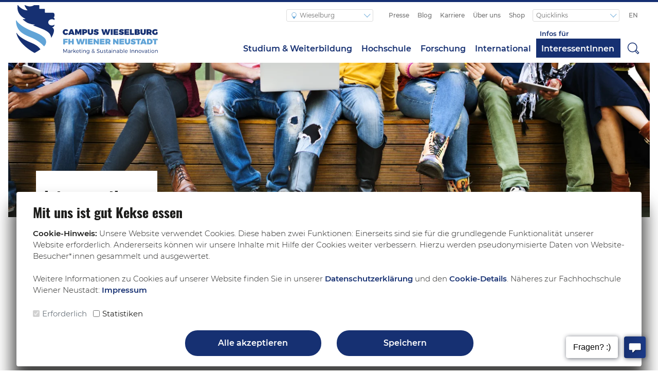

--- FILE ---
content_type: text/html; charset=UTF-8
request_url: https://wieselburg.fhwn.ac.at/infos-fuer/interessentinnen
body_size: 15211
content:




<!DOCTYPE html><html
lang="de" ><head><meta
charset="utf-8"><title>InteressentInnen | FHWN Campus Wieselburg</title><meta
name="description" content="Sie möchten mehr Einblicke in den Campus Wieselburg der Fachhochschule Wiener Neustadt bekommen?! Hier finden Sie alle Informationen rund um unseren Campus für Marketing and Sustainable Innovation."><meta
name="keywords" content="Campus, Universität, Fachhochschule, Einblicke, Informationen, Ausbildung, Weiterbildung"><meta
property="og:url" content="https://wieselburg.fhwn.ac.at/infos-fuer/interessentinnen"><meta
property="og:site_name" content="Campus Wieselburg"><meta
property="og:locale" content="de"><meta
property="og:type" content="website"><meta
property="og:title" content="InteressentInnen | FHWN Campus Wieselburg"><meta
name="twitter:description" content="Sie möchten mehr Einblicke in den Campus Wieselburg der Fachhochschule Wiener Neustadt bekommen?! Hier finden Sie alle Informationen rund um unseren Campus für Marketing and Sustainable Innovation."><meta
property="og:description" content="Sie möchten mehr Einblicke in den Campus Wieselburg der Fachhochschule Wiener Neustadt bekommen?! Hier finden Sie alle Informationen rund um unseren Campus für Marketing and Sustainable Innovation."><link
rel="stylesheet" href="/assets/build/css/style-fc2bc50476.css" as="style" importance="high"><link
rel="preload" href="/assets/fonts/montserrat-v12-latin-regular.woff2" as="font" type="font/woff2" crossorigin><meta
name="viewport" content="width=device-width, initial-scale=1, viewport-fit=cover"><meta
name="theme-color" content="#163072"><link
rel="home" href="https://wieselburg.fhwn.ac.at/"><link
rel="canonical" href="https://wieselburg.fhwn.ac.at/infos-fuer/interessentinnen"> <script>var SC=SC||{};SC.Widget=function(n){function t(r){if(e[r])return e[r].exports;var o=e[r]={exports:{},id:r,loaded:!1};return n[r].call(o.exports,o,o.exports,t),o.loaded=!0,o.exports}var e={};return t.m=n,t.c=e,t.p="",t(0)}([function(n,t,e){function r(n){return!!(""===n||n&&n.charCodeAt&&n.substr)}function o(n){return!!(n&&n.constructor&&n.call&&n.apply)}function i(n){return!(!n||1!==n.nodeType||"IFRAME"!==n.nodeName.toUpperCase())}function a(n){var t,e=!1;for(t in b)if(b.hasOwnProperty(t)&&b[t]===n){e=!0;break}return e}function s(n){var t,e,r;for(t=0,e=I.length;t<e&&(r=n(I[t]),r!==!1);t++);}function u(n){var t,e,r,o="";for("//"===n.substr(0,2)&&(n=window.location.protocol+n),r=n.split("/"),t=0,e=r.length;t<e&&t<3;t++)o+=r[t],t<2&&(o+="/");return o}function c(n){return n.contentWindow?n.contentWindow:n.contentDocument&&"parentWindow"in n.contentDocument?n.contentDocument.parentWindow:null}function l(n){var t,e=[];for(t in n)n.hasOwnProperty(t)&&e.push(n[t]);return e}function d(n,t,e){e.callbacks[n]=e.callbacks[n]||[],e.callbacks[n].push(t)}function E(n,t){var e,r=!0;return t.callbacks[n]=[],s(function(t){if(e=t.callbacks[n]||[],e.length)return r=!1,!1}),r}function f(n,t,e){var r,o,i=c(e);return!!i.postMessage&&(r=e.getAttribute("src").split("?")[0],o=JSON.stringify({method:n,value:t}),"//"===r.substr(0,2)&&(r=window.location.protocol+r),r=r.replace(/http:\/\/(w|wt).soundcloud.com/,"https://$1.soundcloud.com"),void i.postMessage(o,r))}function p(n){var t;return s(function(e){if(e.instance===n)return t=e,!1}),t}function h(n){var t;return s(function(e){if(c(e.element)===n)return t=e,!1}),t}function v(n,t){return function(e){var r=o(e),i=p(this),a=!r&&t?e:null,s=r&&!t?e:null;return s&&d(n,s,i),f(n,a,i.element),this}}function S(n,t,e){var r,o,i;for(r=0,o=t.length;r<o;r++)i=t[r],n[i]=v(i,e)}function R(n,t,e){return n+"?url="+t+"&"+g(e)}function g(n){var t,e,r=[];for(t in n)n.hasOwnProperty(t)&&(e=n[t],r.push(t+"="+("start_track"===t?parseInt(e,10):e?"true":"false")));return r.join("&")}function m(n,t,e){var r,o,i=n.callbacks[t]||[];for(r=0,o=i.length;r<o;r++)i[r].apply(n.instance,e);(a(t)||t===L.READY)&&(n.callbacks[t]=[])}function w(n){var t,e,r,o,i;try{e=JSON.parse(n.data)}catch(a){return!1}return t=h(n.source),r=e.method,o=e.value,(!t||A(n.origin)===A(t.domain))&&(t?(r===L.READY&&(t.isReady=!0,m(t,C),E(C,t)),r!==L.PLAY||t.playEventFired||(t.playEventFired=!0),r!==L.PLAY_PROGRESS||t.playEventFired||(t.playEventFired=!0,m(t,L.PLAY,[o])),i=[],void 0!==o&&i.push(o),void m(t,r,i)):(r===L.READY&&T.push(n.source),!1))}function A(n){return n.replace(Y,"")}var _,y,O,D=e(1),b=e(2),P=e(3),L=D.api,N=D.bridge,T=[],I=[],C="__LATE_BINDING__",k="http://wt.soundcloud.test:9200/",Y=/^http(?:s?)/;window.addEventListener?window.addEventListener("message",w,!1):window.attachEvent("onmessage",w),n.exports=O=function(n,t,e){if(r(n)&&(n=document.getElementById(n)),!i(n))throw new Error("SC.Widget function should be given either iframe element or a string specifying id attribute of iframe element.");t&&(e=e||{},n.src=R(k,t,e));var o,a,s=h(c(n));return s&&s.instance?s.instance:(o=T.indexOf(c(n))>-1,a=new _(n),I.push(new y(a,n,o)),a)},O.Events=L,window.SC=window.SC||{},window.SC.Widget=O,y=function(n,t,e){this.instance=n,this.element=t,this.domain=u(t.getAttribute("src")),this.isReady=!!e,this.callbacks={}},_=function(){},_.prototype={constructor:_,load:function(n,t){if(n){t=t||{};var e=this,r=p(this),o=r.element,i=o.src,a=i.substr(0,i.indexOf("?"));r.isReady=!1,r.playEventFired=!1,o.onload=function(){e.bind(L.READY,function(){var n,e=r.callbacks;for(n in e)e.hasOwnProperty(n)&&n!==L.READY&&f(N.ADD_LISTENER,n,r.element);t.callback&&t.callback()})},o.src=R(a,n,t)}},bind:function(n,t){var e=this,r=p(this);return r&&r.element&&(n===L.READY&&r.isReady?setTimeout(t,1):r.isReady?(d(n,t,r),f(N.ADD_LISTENER,n,r.element)):d(C,function(){e.bind(n,t)},r)),this},unbind:function(n){var t,e=p(this);e&&e.element&&(t=E(n,e),n!==L.READY&&t&&f(N.REMOVE_LISTENER,n,e.element))}},S(_.prototype,l(b)),S(_.prototype,l(P),!0)},function(n,t){t.api={LOAD_PROGRESS:"loadProgress",PLAY_PROGRESS:"playProgress",PLAY:"play",PAUSE:"pause",FINISH:"finish",SEEK:"seek",READY:"ready",OPEN_SHARE_PANEL:"sharePanelOpened",CLICK_DOWNLOAD:"downloadClicked",CLICK_BUY:"buyClicked",ERROR:"error"},t.bridge={REMOVE_LISTENER:"removeEventListener",ADD_LISTENER:"addEventListener"}},function(n,t){n.exports={GET_VOLUME:"getVolume",GET_DURATION:"getDuration",GET_POSITION:"getPosition",GET_SOUNDS:"getSounds",GET_CURRENT_SOUND:"getCurrentSound",GET_CURRENT_SOUND_INDEX:"getCurrentSoundIndex",IS_PAUSED:"isPaused"}},function(n,t){n.exports={PLAY:"play",PAUSE:"pause",TOGGLE:"toggle",SEEK_TO:"seekTo",SET_VOLUME:"setVolume",NEXT:"next",PREV:"prev",SKIP:"skip"}}]);</script> <link
rel="icon" type="image/png" href="/assets/icons/favicon.png"><link
rel="stylesheet" media="all" href="/assets/build/js/lib-5a6e0bd26f.css"> <script>!function(){"use strict";var r,t,o,n;window.NodeList&&!NodeList.prototype.forEach&&(NodeList.prototype.forEach=function(r,t){t=t||window;for(var o=0;o<this.length;o++)r.call(t,this[o],o,this)}),Array.from||(Array.from=(r=Object.prototype.toString,t=function(t){return"function"==typeof t||"[object Function]"===r.call(t)},o=Math.pow(2,53)-1,n=function(r){var t=function(r){var t=Number(r);return isNaN(t)?0:0!==t&&isFinite(t)?(t>0?1:-1)*Math.floor(Math.abs(t)):t}(r);return Math.min(Math.max(t,0),o)},function(r){var o=Object(r);if(null==r)throw new TypeError("Array.from requires an array-like object - not null or undefined");var e,i=arguments.length>1?arguments[1]:void 0;if(void 0!==i){if(!t(i))throw new TypeError("Array.from: when provided, the second argument must be a function");arguments.length>2&&(e=arguments[2])}for(var a,f=n(o.length),c=t(this)?Object(new this(f)):new Array(f),h=0;h<f;)a=o[h],c[h]=i?void 0===e?i(a,h):i.call(e,a,h):a,h+=1;return c.length=f,c}))}();</script> <style type="text/css">body{-webkit-font-smoothing:antialiased;-moz-osx-font-smoothing:grayscale}.font-weight-medium{font-weight:500}.font-family-body{font-family:"Montserrat",sans-serif}h1,.h1{font-size:2rem;font-weight:600;font-family:Oswald,Montserrat,sans-serif}.h1-light{font-size:2rem;font-family:Oswald,Montserrat,sans-serif;font-weight:300}h2,.h2{font-size:1.6rem;font-weight:600;margin:1.5rem 0 1rem;font-family:Oswald,Montserrat,sans-serif}h3,.h3{margin:1.6rem 0 1rem;font-size:1.3em;font-weight:600}h4,.h4{margin:1.6rem 0 1rem;font-size:1em;font-weight:600}h5,.h5{font-size:1rem;font-weight:600}b{font-weight:600}strong{font-weight:600}@font-face{font-family:'Montserrat';font-style:normal;font-weight:300;font-display:swap;src:local("Montserrat Light"),local("Montserrat-Light"),url("/assets/fonts/montserrat-v12-latin-300.woff2") format("woff2"),url("/assets/fonts/montserrat-v12-latin-300.woff") format("woff")}@font-face{font-family:'Montserrat';font-style:normal;font-weight:400;font-display:swap;src:local("Montserrat Regular"),local("Montserrat-Regular"),url("/assets/fonts/montserrat-v12-latin-regular.woff2") format("woff2"),url("/assets/fonts/montserrat-v12-latin-regular.woff") format("woff")}@font-face{font-family:'Montserrat';font-style:normal;font-weight:500;font-display:swap;src:local("Montserrat Medium"),local("Montserrat-Medium"),url("/assets/fonts/montserrat-v12-latin-500.woff2") format("woff2"),url("/assets/fonts/montserrat-v12-latin-500.woff") format("woff")}@font-face{font-family:'Montserrat';font-style:normal;font-weight:600;font-display:swap;src:local("Montserrat SemiBold"),local("Montserrat-SemiBold"),url("/assets/fonts/montserrat-v12-latin-600.woff2") format("woff2"),url("assets/fonts/montserrat-v12-latin-600.woff") format("woff")}@font-face{font-family:'Montserrat';font-style:normal;font-weight:700;font-display:swap;src:local("Montserrat Bold"),local("Montserrat-Bold"),url("/assets/fonts/montserrat-v12-latin-700.woff2") format("woff2"),url("assets/fonts/montserrat-v12-latin-700.woff") format("woff")}@font-face{font-family:'Oswald';font-style:normal;font-weight:300;font-display:swap;src:local("Oswald Light"),url("/assets/fonts/oswald-v23-latin-300.woff2") format("woff2"),url("/assets/fonts/oswald-v23-latin-300.woff") format("woff"),url("/assets/fonts/oswald-v23-latin-300.ttf") format("truetype"),url("/assets/fonts/oswald-v23-latin-300.svg#Oswald") format("svg")}@font-face{font-family:'Oswald';font-style:normal;font-weight:400;font-display:swap;src:local("Oswald"),url("/assets/fonts/oswald-v23-latin-regular.woff2") format("woff2"),url("/assets/fonts/oswald-v23-latin-regular.woff") format("woff"),url("/assets/fonts/oswald-v23-latin-regular.ttf") format("truetype"),url("/assets/fonts/oswald-v23-latin-regular.svg#Oswald") format("svg")}@font-face{font-family:'Oswald';font-style:normal;font-weight:700;font-display:swap;src:local("Oswald Bold"),url("/assets/fonts/oswald-v23-latin-700.woff2") format("woff2"),url("/assets/fonts/oswald-v23-latin-700.woff") format("woff"),url("/assets/fonts/oswald-v23-latin-700.ttf") format("truetype"),url("/assets/fonts/oswald-v23-latin-700.svg#Oswald") format("svg")}html{box-sizing:border-box}*,*:before,*:after{box-sizing:inherit}body{background:#fff;color:#1d1d1b;font-family:"Montserrat",sans-serif;font-size:1rem;margin:0}.header{flex-flow:column wrap;display:flex;height:450px;justify-content:flex-end;max-height:90vh;position:relative}.header h1,.header p{padding:1rem;z-index:1}.header .bg{bottom:0;left:0;overflow:hidden;position:absolute;right:0;top:0}.header .bg img{height:100%;object-fit:cover;width:100%}</style><link
rel="stylesheet" media="all" href="/assets/build/css/style-fc2bc50476.css"> <script src="/assets/build/libs/jquery.min-dc5e7f18c8.js"></script> <script src="/assets/build/libs/slick-6e6bed8578.js"></script> <link
rel="manifest" href="/manifest.json"><meta
http-equiv="x-ua-compatible" content="ie=edge">
<!--[if IE]> <script src="https://cdnjs.cloudflare.com/ajax/libs/html5shiv/3.7.3/html5shiv.min.js"></script><![endif]--></head><body
class="init pageWieselburg" data-spy="scroll" data-target="#navLinkBox" data-offset="110"><div
id="cookie-consent"><div
class="h2 mt-2 cookie-consent__title">
Mit uns ist gut Kekse essen</div><div
class="mt-2 cookie-consent__text redactor-text">
<b>Cookie-Hinweis:</b>
Unsere Website verwendet Cookies. Diese haben zwei Funktionen: Einerseits sind sie für die grundlegende Funktionalität unserer Website erforderlich.
Andererseits können wir unsere Inhalte mit Hilfe der Cookies weiter verbessern.
Hierzu werden pseudonymisierte Daten von Website-Besucher*innen gesammelt und ausgewertet.
<br><br>
Weitere Informationen zu Cookies auf unserer Website finden Sie in unserer
<a
href="https://www.fhwn.ac.at/datenschutz">Datenschutzerklärung</a> und den
<a
type="button" href="#collapseCookies" data-toggle="collapse" data-target="#collapseCookies" aria-expanded="false" aria-controls="collapseCookies">Cookie-Details</a>. Näheres zur Fachhochschule Wiener Neustadt:
<a
href="https://www.fhwn.ac.at/impressum">Impressum</a></div><div
class="collapse" id="collapseCookies"><div
class="h3">Informationen zu den verwendeten Cookies</div>
Hier finden Sie eine Übersicht aller verwendeten Cookies. Sie können Ihre Einwilligung zu einzelnen Kategorien geben und so nur bestimmte Cookies auswählen.<div
style="max-height:150px; overflow-y: scroll;"><div
class="h4 mt-2 mb-1">Erforderlich</div>
Essenzielle Cookies ermöglichen grundlegende Funktionen und sind für die einwandfreie Funktion der Website erforderlich.<table
class="cookie-consent-table"><tbody><tr
style="font-weight:bold"><td
rowspan="1" colspan="1"><p>Name</p></td><td
rowspan="1" colspan="1"><p>Anbieter</p></td><td
rowspan="1" colspan="1"><p>Laufzeit</p></td><td
rowspan="1" colspan="1"><p>Typ</p></td><td
rowspan="1" colspan="1"><p>Zweck</p></td></tr><tr><td
rowspan="1" colspan="1"><p>fhwnCookieConsent</p></td><td
rowspan="1" colspan="1"><p>
<a
href="https://www.fhwn.ac.at" title="https://www.fhwn.ac.at">fhwn.ac.at</a></p></td><td
rowspan="1" colspan="1"><p>1 Jahr</p></td><td
rowspan="1" colspan="1"><p>Funktionales Cookie / Strictly Necessary</p></td><td
rowspan="1" colspan="1"><p>Speichert die Aktion betreffend des Cookiebanners.</p></td></tr><tr><td
rowspan="1" colspan="1"><p>CRAFT_CSRF_TOKEN</p></td><td
rowspan="1" colspan="1"><p>
<a
href="https://www.fhwn.ac.at" title="https://www.fhwn.ac.at">fhwn.ac.at</a></p></td><td
rowspan="1" colspan="1"><p>session</p></td><td
rowspan="1" colspan="1"><p>Funktionales Cookie / Strictly Necessary</p></td><td
rowspan="1" colspan="1"><p>Dieses Cookie wird von Craft CMS verwendet, um vertrauenswürdigen Webverkehr zu identifizieren.</p></td></tr><tr><td
rowspan="1" colspan="1"><p>CraftSessionId</p></td><td
rowspan="1" colspan="1"><p>
<a
href="https://www.fhwn.ac.at" title="https://www.fhwn.ac.at">fhwn.ac.at</a></p></td><td
rowspan="1" colspan="1"><p>session</p></td><td
rowspan="1" colspan="1"><p>Funktionales Cookie / Strictly Necessary</p></td><td
rowspan="1" colspan="1"><p>Fungiert als anonyme Sitzungskennung für Craft CMS.</p></td></tr></tbody></table><div
class="h4 mb-1">Statistiken</div>
Statistik-Cookies erfassen Informationen anonym. Diese Informationen helfen uns zu verstehen, wie unsere Besucher*innen unsere Website nutzen. Google Signals ist nicht aktiv, wenn Google Analytics Tracking abgelehnt wird.<table
class="cookie-consent-table"><tbody><tr
style="font-weight:bold"><td
rowspan="1" colspan="1"><p>Name</p></td><td
rowspan="1" colspan="1"><p>Anbieter</p></td><td
rowspan="1" colspan="1"><p>Laufzeit</p></td><td
rowspan="1" colspan="1"><p>Typ</p></td><td
rowspan="1" colspan="1"><p>Zweck</p></td></tr><tr><td
rowspan="1" colspan="1"><p>_ga</p></td><td
rowspan="1" colspan="1"><p>Google Analytics Tracking</p></td><td
rowspan="1" colspan="1"><p>2 Jahre</p></td><td
rowspan="1" colspan="1"><p>Leistungs-Cookie</p></td><td
rowspan="1" colspan="1"><p>Wird von Google Analytics verwendet, um zwischen Benutzer*innen unterscheiden zu können.</p></td></tr><tr><td
rowspan="1" colspan="1"><p>_ga&lt;container-id&gt;</p></td><td
rowspan="1" colspan="1"><p>Google Analytics Tracking</p></td><td
rowspan="1" colspan="1"><p>2 Jahre</p></td><td
rowspan="1" colspan="1"><p>Leistungs-Cookie</p></td><td
rowspan="1" colspan="1"><p>Speichert den Sitzungsstatus.</p></td></tr><tr><td
rowspan="1" colspan="1"><p>_pk_id</p></td><td
rowspan="1" colspan="1"><p>Matomo</p></td><td
rowspan="1" colspan="1"><p>13 Monate</p></td><td
rowspan="1" colspan="1"><p>Leistungs-Cookie</p></td><td
rowspan="1" colspan="1"><p>Wird verwendet um Informationen über den Nutzer zu speichern.</p></td></tr><tr><td
rowspan="1" colspan="1"><p>_pk_ses</p></td><td
rowspan="1" colspan="1"><p>Matomo</p></td><td
rowspan="1" colspan="1"><p>30 Minuten</p></td><td
rowspan="1" colspan="1"><p>Leistungs-Cookie</p></td><td
rowspan="1" colspan="1"><p>Speichert den Sitzungsstatus.</p></td></tr><tr><td
rowspan="1" colspan="1"><p>_clck</p></td><td
rowspan="1" colspan="1"><p>Microsoft Clarity</p></td><td
rowspan="1" colspan="1"><p>1 Jahr</p></td><td
rowspan="1" colspan="1"><p>Leistungs-Cookie</p></td><td
rowspan="1" colspan="1"><p>Speichert die Clarity-Benutzer-ID und -Einstellungen, die nur für diese Website gelten und dem gleichen Benutzer zugeordnet werden.</p></td></tr><tr><td
rowspan="1" colspan="1"><p>_clsk</p></td><td
rowspan="1" colspan="1"><p>Microsoft Clarity</p></td><td
rowspan="1" colspan="1"><p>1 Jahr</p></td><td
rowspan="1" colspan="1"><p>Leistungs-Cookie</p></td><td
rowspan="1" colspan="1"><p>Verbindet mehrere Seitenaufrufe eines Benutzers zu einer einzigen Clarity-Sitzungsaufzeichnung.</p></td></tr><tr><td
rowspan="1" colspan="1"><p>CLID</p></td><td
rowspan="1" colspan="1"><p>Microsoft Clarity</p></td><td
rowspan="1" colspan="1"><p>1 Jahr</p></td><td
rowspan="1" colspan="1"><p>Leistungs-Cookie</p></td><td
rowspan="1" colspan="1"><p>Gibt an, wann Clarity diesen Benutzer zum ersten Mal auf einer beliebigen Website, die Clarity verwendet, gesehen hat.</p></td></tr><tr><td
rowspan="1" colspan="1"><p>ANONCHK</p></td><td
rowspan="1" colspan="1"><p>Microsoft Clarity</p></td><td
rowspan="1" colspan="1"><p>1 Jahr</p></td><td
rowspan="1" colspan="1"><p>Leistungs-Cookie</p></td><td
rowspan="1" colspan="1"><p>Zeigt an, ob die MUID an ANID übertragen wird, ein Cookie, das für Werbezwecke verwendet wird. Clarity verwendet ANID nicht, daher ist dieser Wert immer auf 0 gesetzt.</p></td></tr><tr><td
rowspan="1" colspan="1"><p>MR</p></td><td
rowspan="1" colspan="1"><p>Microsoft Clarity</p></td><td
rowspan="1" colspan="1"><p>1 Jahr</p></td><td
rowspan="1" colspan="1"><p>Leistungs-Cookie</p></td><td
rowspan="1" colspan="1"><p>Gibt an, ob die MUID aktualisiert werden soll.</p></td></tr><tr><td
rowspan="1" colspan="1"><p>MUID</p></td><td
rowspan="1" colspan="1"><p>Microsoft Clarity</p></td><td
rowspan="1" colspan="1"><p>1 Jahr</p></td><td
rowspan="1" colspan="1"><p>Leistungs-Cookie</p></td><td
rowspan="1" colspan="1"><p>Identifiziert einzelne Webbrowser, die Microsoft-Websites besuchen. Diese Cookies werden für Werbung, Website-Analysen und andere betriebliche Zwecke verwendet.</p></td></tr><tr><td
rowspan="1" colspan="1"><p>SM</p></td><td
rowspan="1" colspan="1"><p>Microsoft Clarity</p></td><td
rowspan="1" colspan="1"><p>1 Jahr</p></td><td
rowspan="1" colspan="1"><p>Leistungs-Cookie</p></td><td
rowspan="1" colspan="1"><p>Wird zur Synchronisierung der MUID über verschiedene Microsoft-Domains hinweg verwendet.</p></td></tr></tbody></table></div><div
class="mt-1"></div></div><div
class="mt-4 cookie-consent__choice"><div
class="form-check form-check-inline">
<input
class="form-check-input" type="checkbox" id="inlineCheckboxMandatory" value="mandatory" checked disabled>
<label
class="form-check-label" for="inlineCheckbox1">Erforderlich</label></div><div
class="form-check form-check-inline">
<input
class="form-check-input" type="checkbox" id="inlineCheckboxStatistics" value="statistics">
<label
class="form-check-label" for="inlineCheckbox2">Statistiken</label></div><div
class="form-check form-check-inline" style="display:none">
<input
class="form-check-input" type="checkbox" id="inlineCheckboxMarketing" value="marketing">
<label
class="form-check-label" for="inlineCheckbox3">Marketing</label></div></div><div
class="mt-3 cookie-consent__buttons"><div
class="row justify-content-center"><div
class="col col-12 col-sm-6 col-md-5 col-lg-4 col-xl-3 my-1">
<button
class="btn btn-primary btn-block" id="cookie-consent-all">
Alle akzeptieren
</button></div><div
class="col col-12 col-sm-6 col-md-5 col-lg-4 col-xl-3 my-1">
<button
type="button" class="btn btn-primary btn-block" id="cookie-consent-selection">
Speichern
</button></div></div></div></div>
<a
href="#main" class="skip-link">Zum Hauptinhalt anspringen</a><div
class="container-fluid navbar-wrapper"><div
class="row d-flex flex-nowrap justify-content-between" style="background: #fff;"><div
class="navbar-brand-wrapper d-none d-lg-block col col-auto">
<a
class="navbar-brand" href="https://wieselburg.fhwn.ac.at/">
<img
class="site-logo site-logo--wieselburg" src="/assets/build/svg/fhwn-logo-wieselburg-96641e3110.svg" alt="fhwn-logo-wieselburg">
</a></div><div
class="col position-static justify-content-end"><nav
class="navbar navbar-expand-md d-none d-md-flex flex-nowrap align-items-center"><div
class="navbar-mobile-brand-wrapper d-lg-none pl-2">
<a
style="margin-left: 5px;" class="navbar-brand" href="https://wieselburg.fhwn.ac.at/">
<img
class="site-logo site-logo--wieselburg-mobile" src="/assets/build/svg/fhwn-logo-wieselburg-mobile-a8d50673db.svg" alt="fhwn-logo-wieselburg-mobile">
</a></div><ul
class="navbar-nav site"><li
class="nav-item top dropdown">
<button
class="nav-link dropdown-toggle" id="navbarDropdownSite" type="button" data-toggle="dropdown" aria-haspopup="true" aria-expanded="false">
<span>  <svg
class="svg-symbol-top-nav-home" role="img" aria-label="Home" aria-hidden="true" focusable="false"><title>Home</title>
<use
xlink:href="/assets/build/svg/lib-09b9bf91cf.svg#home"></use>
</svg>
</span>
Wieselburg
<span
class="dropdown-toggle-icon"></span>
</button><div
id="navbarDropdownMenuSite" class="dropdown-menu" aria-labelledby="navbarDropdownSite"><div
class="nav-item site">
<a
class="nav-link" href="https://tulln.fhwn.ac.at/" target="_blank">Tulln</a></div><div
class="nav-item site">
<a
class="nav-link" href="https://www.fhwn.ac.at/" target="_blank">Wiener Neustadt</a></div><div
class="nav-item site">
<a
class="nav-link" href="https://www.fotec.at" target="_blank">FOTEC</a></div></div></li></ul><ul
class="navbar-nav mr-auto d-none d-md-flex align-items-center"><li
class="nav-item top">
<a
class="nav-link" href="https://presse.fhwn.ac.at/News.aspx?menueid=14983"target="_blank">Presse</a></li><li
class="nav-item top">
<a
class="nav-link" href="/blog">Blog</a></li><li
class="nav-item top">
<a
class="nav-link" href="/karriere-bei-uns">Karriere</a></li><li
class="nav-item top">
<a
class="nav-link" href="/ueber-uns">Über uns</a></li><li
class="nav-item top">
<a
class="nav-link" href="https://www.fhwn.ac.at/shop"target="_blank">Shop</a></li><li
class="nav-item top dropdown">
<button
class="nav-link dropdown-toggle" id="navbarDropdownMetaLinks" type="button" data-toggle="dropdown" aria-haspopup="true" aria-expanded="false">
Quicklinks
<span
class="dropdown-toggle-icon"></span>
</button><div
id="navbarDropdownMenuMetaLinks" class="dropdown-menu" aria-labelledby="navbarDropdownMetaLinks"><div
class="nav-item site">
<a
class="nav-link" href="https://www.fhwn.ac.at/bewerbung"target="_blank">Jetzt bewerben!</a></div><div
class="nav-item site">
<a
class="nav-link" href="/ueber-uns/anreise-oeffnungszeiten">Anreise &amp; Öffnungszeiten</a></div><div
class="nav-item site">
<a
class="nav-link" href="/hochschule/infrastruktur/bibliothek">Bibliothek</a></div><div
class="nav-item site">
<a
class="nav-link" href="/downloads">Downloadcenter</a></div><div
class="nav-item site">
<a
class="nav-link" href="/infos-fuer/studierende/fh-portale-helpdesk">FH-Portale &amp; Helpdesk</a></div><div
class="nav-item site">
<a
class="nav-link" href="https://nik.fhwn.ac.at/"target="_blank">NIK</a></div><div
class="nav-item site">
<a
class="nav-link" href="https://cis.fhwn.ac.at"target="_blank">CIS</a></div><div
class="nav-item site">
<a
class="nav-link" href="https://www.fhwn.ac.at/shop"target="_blank">FHWN Online Shop</a></div></div></li></ul><ul
class="navbar-nav ml-1"><li
class="nav-item top">
<a
class="nav-link" href="https://www.fhwn.ac.at/en/">
EN
</a></li></ul></nav><nav
class="navbar navbar-expand-md navbar-light position-static justify-content-end align-items-center flex-nowrap pr-0 pt-md-3"><div
class="navbar-mobile-brand-wrapper d-md-none mr-auto">
<a
class="navbar-brand" href="https://wieselburg.fhwn.ac.at/">
<img
class="site-logo site-logo--wieselburg-mobile" src="/assets/build/svg/fhwn-logo-wieselburg-mobile-a8d50673db.svg" alt="fhwn-logo-wieselburg-mobile">
</a></div><button
class="navbar-toggler navbar-toggler-right order-1 order-lg-0" style="border: 0" type="button" aria-label="Toggle navigation" id="menuButton" aria-expanded="false" aria-controls="menuDrawer">
<span>  <svg
class="svg-symbol-main-nav-mobile" role="img" aria-label="Menu" aria-hidden="true" focusable="false"><title>Menu</title>
<use
xlink:href="/assets/build/svg/lib-09b9bf91cf.svg#menu"></use>
</svg>
</span>
</button><div
class="collapse navbar-collapse"><ul
class="navbar-nav justify-content-between justify-content-lg-end flex-grow-1"><li
class="nav-item main dropdown   "><div
class="dropdown-toggle" id="navbarDropdownPreview" type="button" aria-haspopup="true" aria-expanded="false">
<a
class="nav-link" href="/studienangebot">Studium &amp; Weiterbildung</a></div><div
class="dropdown-preview dropdown-menu" aria-labelledby="navbarDropdownPreview"><div
class="dropdown-preview__titleWrapper"><p
class="featured-title">Perfect Match: Bachelor oder Master?</p><p
class="featured-subTitle">Finden Sie das passende Studium am Campus Wieselburg der FH Wiener Neustadt!</p></div><div
class="dropdown-preview__container"><div
class="dropdown-link-container"><div
class="dropdown-child                                                                                 ">
<a
class="child-title" href="/studienangebot">Studienart</a>
<a
class="dropdown-grandchild" href="/studienangebot?filter=bachelor">Bachelor</a>
<a
class="dropdown-grandchild" href="/studienangebot?filter=master">Master</a></div></div><div
class="dropdown-link-container"><div
class="dropdown-child                                                                                 ">
<a
class="child-title" href="/studienangebot">Studienbereich</a>
<a
class="dropdown-grandchild" href="/studienangebot?filter=business">Wirtschaft</a>
<a
class="dropdown-grandchild" href="/studienangebot?filter=technics">Technik</a></div></div><div
class="dropdown-link-container"><div
class="dropdown-child                                                                                                                                                 ">
<a
class="child-title" href="/studium/studienberatung">Studienberatung</a>
<a
class="dropdown-grandchild" href="/infos-fuer/interessentinnen/persoenliche-beratung-termine">Persönliche Beratung &amp; Termine</a>
<a
class="dropdown-grandchild" href="/online-infosessions">Online-Infosessions</a>
<a
class="dropdown-grandchild" href="/infos-fuer/interessentinnen/studieren-probieren">Studieren probieren</a></div></div><div
class="dropdown-link-container"><div
class="dropdown-child                                                                                                                 ">
<a
class="child-title" href="/infos-fuer/interessentinnen">Nützliche Links</a>
<a
class="dropdown-grandchild" href="/infos-fuer/interessentinnen">Vor dem Studium</a>
<a
class="dropdown-grandchild" href="/studienangebot">Übersicht Studienangebot</a>
<a
class="dropdown-grandchild" href="https://onlinebewerbung.fhwn.ac.at/Account/Register?ReturnUrl=%2f"target="_blank">Online Bewerbung</a></div></div></div></div></li><li
class="nav-item main dropdown   "><div
class="dropdown-toggle" id="navbarDropdownPreview" type="button" aria-haspopup="true" aria-expanded="false">
<a
class="nav-link" href="/hochschule">Hochschule</a></div><div
class="dropdown-preview dropdown-menu" aria-labelledby="navbarDropdownPreview"><div
class="dropdown-preview__container"><div
class="dropdown-link-container">
<a
class="dropdown-child-single" href="/hochschule/campus">Studienort</a></div><div
class="dropdown-link-container"><div
class="dropdown-child                                                                                 ">
<a
class="child-title" href="/hochschule/fakultaeten">Fakultäten</a>
<a
class="dropdown-grandchild" href="/hochschule/fakultaeten/wirtschaft">Wirtschaft</a>
<a
class="dropdown-grandchild" href="/hochschule/fakultaeten/technik">Technik</a></div></div><div
class="dropdown-link-container"><div
class="dropdown-child                                                                                                                                                 ">
<a
class="child-title" href="/hochschule/institute">Institute</a>
<a
class="dropdown-grandchild" href="/hochschule/institute/marketing">Marketing</a>
<a
class="dropdown-grandchild" href="/hochschule/institute/wissenschaftsmethodik-marktforschung">Wissenschaftsmethodik &amp; Marktforschung</a>
<a
class="dropdown-grandchild" href="/hochschule/institute/nachhaltigkeit">Nachhaltigkeit</a>
<a
class="dropdown-grandchild" href="/hochschule/institute/persoenliche-kompetenzentwicklung">Persönliche Kompetenzentwicklung</a></div></div><div
class="dropdown-link-container"><div
class="dropdown-child                                                 ">
<a
class="child-title" href="/hochschule/fachbereiche">Fachbereiche</a>
<a
class="dropdown-grandchild" href="/hochschule/fachbereiche/lebensmittelwissenschaften">Lebensmittelwissenschaften</a></div></div><div
class="dropdown-link-container"><div
class="dropdown-child                                                                                 ">
<a
class="child-title" href="/hochschule/infrastruktur">Infrastruktur</a>
<a
class="dropdown-grandchild" href="/hochschule/infrastruktur/bibliothek">Bibliothek</a>
<a
class="dropdown-grandchild" href="/hochschule/infrastruktur/labore">Labors</a></div></div><div
class="dropdown-link-container">
<a
class="dropdown-child-single" href="/hochschule/startup-center">StartUp Center</a></div></div></div></li><li
class="nav-item main dropdown   "><div
class="dropdown-toggle" id="navbarDropdownPreview" type="button" aria-haspopup="true" aria-expanded="false">
<a
class="nav-link" href="/forschung">Forschung</a></div><div
class="dropdown-preview dropdown-menu" aria-labelledby="navbarDropdownPreview"><div
class="dropdown-preview__container"><div
class="dropdown-link-container">
<a
class="dropdown-child-single" href="/forschung/f-e-philosophie">F&amp;E-Philosophie</a></div><div
class="dropdown-link-container">
<a
class="dropdown-child-single" href="/forschungsbereiche">Forschungsbereiche</a></div><div
class="dropdown-link-container">
<a
class="dropdown-child-single" href="/hochschule/infrastruktur/labore">Labors</a></div><div
class="dropdown-link-container">
<a
class="dropdown-child-single" href="/forschung/fotec">FOTEC</a></div><div
class="dropdown-link-container"></div><div
class="dropdown-link-container">
<a
class="dropdown-child-single" href="/forschung/forschungsportal">Forschungsportal</a></div></div></div></li><li
class="nav-item main dropdown   "><div
class="dropdown-toggle" id="navbarDropdownPreview" type="button" aria-haspopup="true" aria-expanded="false">
<a
class="nav-link" href="/international">International</a></div><div
class="dropdown-preview dropdown-menu" aria-labelledby="navbarDropdownPreview"><div
class="dropdown-preview__container"><div
class="dropdown-link-container">
<a
class="dropdown-child-single" href="/international/international-office">International Office</a></div><div
class="dropdown-link-container"><div
class="dropdown-child                                                                                                                                                                                                                                                 ">
<a
class="child-title" href="/international/incomings">Incomings</a>
<a
class="dropdown-grandchild" href="/international/incomings/kursangebot">Kursangebot</a>
<a
class="dropdown-grandchild" href="/international/incomings/bewerbung">Bewerbung</a>
<a
class="dropdown-grandchild" href="/international/incomings/services">Services</a>
<a
class="dropdown-grandchild" href="/international/incomings/unterkunft">Unterkunft</a>
<a
class="dropdown-grandchild" href="/international/incomings/akademischer-kalender">Akademischer Kalender</a>
<a
class="dropdown-grandchild" href="/international/incomings/kultur-freizeit">Kultur &amp; Freizeit</a>
<a
class="dropdown-grandchild" href="/international/incomings/buddy-netzwerk">Buddy Netzwerk</a></div></div><div
class="dropdown-link-container"><div
class="dropdown-child                                                                                                                                                                                                                 ">
<a
class="child-title" href="/international/outgoings">Outgoings</a>
<a
class="dropdown-grandchild" href="/international/outgoings/auslandssemester">Auslandssemester</a>
<a
class="dropdown-grandchild" href="/international/outgoings/foerderprogramme-neben-erasmus">Förderprogramme neben Erasmus+</a>
<a
class="dropdown-grandchild" href="/international/outgoings/erasmus-auslandspraktikum">Erasmus+ Auslandspraktikum</a>
<a
class="dropdown-grandchild" href="/international/outgoings/summer-schools">Summer schools</a>
<a
class="dropdown-grandchild" href="/international/outgoings/personalmobilitaet">Personalmobilität</a>
<a
class="dropdown-grandchild" href="/international/outgoings/gruesse-aus-dem-ausland">Grüße aus dem Ausland</a></div></div><div
class="dropdown-link-container">
<a
class="dropdown-child-single" href="/partnerhochschulen">Partnerhochschulen</a></div><div
class="dropdown-link-container">
<a
class="dropdown-child-single" href="/international/erasmusdays">#ERASMUSDAYS</a></div></div></div></li><li
class="nav-item main dropdown active   main-nav-carousel ">
<span
class="main-nav-carousel__top">
Infos für
</span><div
class="main-nav-carousel__link dropdown-toggle" id="mainNavCarousel" id="navbarDropdownPreview" type="button" data-toggle="dropdown" aria-haspopup="true" aria-expanded="false">
<a
class="nav-link no-link carousel-nav-item-index0 " href="https://wieselburg.fhwn.ac.at/infos-fuer/interessentinnen">InteressentInnen</a>
<a
class="nav-link no-link carousel-nav-item-index1  carousel-nav-item--hide " href="https://wieselburg.fhwn.ac.at/infos-fuer/studierende">Studierende</a>
<a
class="nav-link no-link carousel-nav-item-index2  carousel-nav-item--hide " href="https://wieselburg.fhwn.ac.at/infos-fuer/schulen">Schulen</a>
<a
class="nav-link no-link carousel-nav-item-index3  carousel-nav-item--hide " href="https://wieselburg.fhwn.ac.at/infos-fuer/unternehmen">Unternehmen</a>
<a
class="nav-link no-link carousel-nav-item-index4  carousel-nav-item--hide " href="https://wieselburg.fhwn.ac.at/infos-fuer/grunderinnen">GründerInnen</a></div><div
class="dropdown-preview dropdown-menu" aria-labelledby="navbarDropdownPreview"><div
class="dropdown-preview__container"><div
class="dropdown-link-container"><div
class="dropdown-child                                                                                                                                                                                                                                                                                                                                                 ">
<a
class="child-title" href="/infos-fuer/interessentinnen">InteressentInnen</a>
<a
class="dropdown-grandchild" href="/infos-fuer/interessentinnen/campusleben">Campusleben</a>
<a
class="dropdown-grandchild" href="/infos-fuer/interessentinnen/freizeitaktivitaeten-in-und-um-wieselburg">Freizeitaktivitäten in und um Wieselburg</a>
<a
class="dropdown-grandchild" href="/infos-fuer/interessentinnen/studienphilosophie">Studienphilosophie</a>
<a
class="dropdown-grandchild" href="/infos-fuer/interessentinnen/persoenliche-beratung-termine">Persönliche Beratung &amp; Termine</a>
<a
class="dropdown-grandchild" href="/studium">Studienangebot</a>
<a
class="dropdown-grandchild" href="/infos-fuer/interessentinnen/zugang-aufnahme">Zugang &amp; Aufnahme</a>
<a
class="dropdown-grandchild" href="/infos-fuer/interessentinnen/kosten">Kosten</a>
<a
class="dropdown-grandchild" href="/infos-fuer/interessentinnen/wohnen">Wohnen</a>
<a
class="dropdown-grandchild" href="/infos-fuer/interessentinnen/studieren-probieren">Studieren probieren</a>
<a
class="dropdown-grandchild" href="/infos-fuer/interessentinnen/faqs">FAQ&#039;s</a></div></div><div
class="dropdown-link-container"><div
class="dropdown-child                                                                                                                                                                                                                                                     active                                                                                        ">
<a
class="child-title" href="/infos-fuer/studierende">Studierende</a>
<a
class="dropdown-grandchild" href="/events">Termine &amp; Upcoming Events</a>
<a
class="dropdown-grandchild" href="/infos-fuer/studierende/fh-portale-helpdesk">FH-Portale &amp; Helpdesk</a>
<a
class="dropdown-grandchild" href="/infos-fuer/studierende/career-services">Career Services</a>
<a
class="dropdown-grandchild" href="/infos-fuer/studierende/startup-center">StartUp Center</a>
<a
class="dropdown-grandchild" href="https://www.fhwn.ac.at/hochschule/institute/sprachen"target="_blank">Sprachkurse</a>
<a
class="dropdown-grandchild" href="/infos-fuer/studierende/ects-diploma-supplement">ECTS &amp; Diploma Supplement</a>
<a
class="dropdown-grandchild active" href="/infos-fuer/studierende/leitlinien-zum-umgang-mit-ki-in-der-lehre">Leitlinien zum Umgang mit KI in der Lehre</a>
<a
class="dropdown-grandchild" href="/infos-fuer/studierende/studienvertretung-oeh-beratung">Studienvertretung (ÖH) &amp; Beratung</a>
<a
class="dropdown-grandchild" href="https://www.fhwn.ac.at/shop"target="_blank">FHWN Online Shop</a></div></div><div
class="dropdown-link-container"><div
class="dropdown-child                                                                                                                                                                                                                                                 ">
<a
class="child-title" href="/infos-fuer/schulen">Schulen</a>
<a
class="dropdown-grandchild" href="/events">Termine &amp; Upcoming Events</a>
<a
class="dropdown-grandchild" href="/infos-fuer/schulen/online-studienberatung-fuer-schulen">Online Studienberatung für Schulen</a>
<a
class="dropdown-grandchild" href="/infos-fuer/schulen/schulpraesentationen">Schulpräsentationen</a>
<a
class="dropdown-grandchild" href="/infos-fuer/schulen/workshops-exkursionen">Workshops &amp; Exkursionen</a>
<a
class="dropdown-grandchild" href="/infos-fuer/schulen/dr-hans-riegel-fachpreise">Dr. Hans Riegel Fachpreise</a>
<a
class="dropdown-grandchild" href="/infos-fuer/schulen/teacher-goes-fh">Teacher goes FH</a>
<a
class="dropdown-grandchild" href="/infos-fuer/schulen/kontakt">Kontakt</a></div></div><div
class="dropdown-link-container"><div
class="dropdown-child                                                                                                                                                                                                                 ">
<a
class="child-title" href="/infos-fuer/unternehmen">Unternehmen</a>
<a
class="dropdown-grandchild" href="/infos-fuer/unternehmen/recruiting-services">Recruiting Services</a>
<a
class="dropdown-grandchild" href="/infos-fuer/unternehmen/forschung-fuer-wirtschaft-industrie">Forschung für Wirtschaft &amp; Industrie</a>
<a
class="dropdown-grandchild" href="/infos-fuer/unternehmen/jobmesse-mission-success-an-der-fhwn">Jobmesse mission: SUCCESS an der FHWN</a>
<a
class="dropdown-grandchild" href="/infos-fuer/unternehmen/promotions">Promotions</a>
<a
class="dropdown-grandchild" href="/infos-fuer/unternehmen/startup-center">StartUp Center</a>
<a
class="dropdown-grandchild" href="/infos-fuer/unternehmen/foerderverein">Förderverein</a></div></div><div
class="dropdown-link-container"><div
class="dropdown-child                                                                                 ">
<a
class="child-title" href="/infos-fuer/grunderinnen">GründerInnen</a>
<a
class="dropdown-grandchild" href="/hochschule/startup-center">StartUp Center</a>
<a
class="dropdown-grandchild" href="/infos-fuer/grunderinnen/gruenden-im-cpi">Gründen im CPI</a></div></div></div></div></li></ul></div><div
class="pr-3 pl-2 pb-1 order-0 order-lg-1"><div
data-widget-host="fhwn-preact-app" id="preact-search" style="display: block"> <script type="text/props">{"widget":"search","data":{"labels":{"placeholder":"Wonach suchen Sie?","pages":"Seiten","mvp":"Meistbesuchte Seiten","persons":"Personen","quicklinks":"Quicklinks","studyPrograms":"Studiengänge","loadAll":"Alle Einträge anzeigen","entriesFound":"Einträge gefunden","researchAreas":" Forschungsbereiche","allResults":"Alle Ergebnisse","totalOf":"von insgesamt","showingResults":"Anzeige der Ergebnisse","showingResultsFor":"Anzeige der Ergebnisse für","noResultsFound":"Keine Ergebnisse gefunden"},"searchIcon":{"className":"svg-symbol white","label":"MagnifyingGlass","path":"/assets/build/svg/lib-09b9bf91cf.svg#magnifying-glass"},"searchButtonIcon":{"className":"svg-symbol-main-nav-mobile svg-symbol","label":"MagnifyingGlass","path":"/assets/build/svg/lib-09b9bf91cf.svg#magnifying-glass"},"xIcon":{"className":"svg-symbol-main-nav-mobile svg-symbol","label":"Close","path":"/assets/build/svg/lib-09b9bf91cf.svg#x"},"filter":[{"value":"studyProgram","label":"Studiengänge/Lehrgänge"},{"value":"news","label":"News"},{"value":"events","label":"Events"},{"value":"employee","label":"MitarbeiterInnen"},{"value":"downloads","label":"Downloads"},{"value":"researchArea","label":" Forschungsbereiche"},{"value":"partnerUniversity","label":"Partner&amp;shy;hochschulen22"},{"value":"laboratory","label":"Labors"},{"value":"page","label":"Seiten"}],"baseUrl":"https://wieselburg.fhwn.ac.at","site":"wieselburg","favorites":[{"title":"Studienangebot","url":"https://wieselburg.fhwn.ac.at/studienangebot","text":"Hier finden Sie das gesamte Studienangebot des Marketing Campus Wieselburg.","imageUrl":"/assets/svg/fhwn-logo-no-text.svg"},{"title":"Events","url":"https://wieselburg.fhwn.ac.at/events","text":"Erleben Sie den Campus Wieselburg der Fachhochschule Wiener Neustadt hautnah und besuchen Sie uns an einem unserer Events bzw. Veranstaltungen.","imageUrl":"/assets/svg/fhwn-logo-no-text.svg"}],"quicklinks":[],"overviewPages":{"laboratory":"https://wieselburg.fhwn.ac.at/hochschule/infrastruktur/labore","partnerUniversity":"https://wieselburg.fhwn.ac.at/partnerhochschulen"}}}</script> <script>$(document).ready(function(){const $searchMenu=$('#preact-search');const $searchMenuButton=$searchMenu.find('.search-button');$searchMenuButton.on('click',function(){const $searchMenuDrawer=$('#search-container');const $searchMenuFocusableElements=$searchMenu.find('button, a, input');$searchMenuButton.focus();if($searchMenuDrawer){$searchMenuDrawer.on('keydown',function(e){const $firstElement=$searchMenuFocusableElements.first();const $lastElement=$searchMenuFocusableElements.last();if(e.key==='Tab'){if(e.shiftKey){if($(document.activeElement).is($firstElement)){e.preventDefault();$lastElement.focus();}}else{if($(document.activeElement).is($lastElement)){e.preventDefault();$firstElement.focus();}}}else if(e.key==='Escape'){$searchMenuButton.click();}});};});});</script> </div></div></nav></li></div></div></div> <script>function showPreactSearch(){console.log('updatePreactProps')
var props=document.getElementById('preact-search')}
$(document).ready(function(){var mainNavItems=document.querySelectorAll(".nav-item.main");mainNavItems.forEach(function(item){item.addEventListener("keydown",function(event){if(event.code==='ArrowDown'){item.classList.add("show");mainNavItems.forEach(nav=>{if(nav!==item){nav.classList.remove("show");}})}
if(event.code==='Escape'||event.code==='ArrowUp'){item.classList.remove("show");mainNavItems.forEach(nav=>{nav.classList.remove("show");})}},true);});var touchsupport=('ontouchstart'in window)||(navigator.maxTouchPoints>0)||(navigator.msMaxTouchPoints>0)
if(!touchsupport){document.body.classList.add("non-touch")}else{mainNavItems.forEach(function(item,index,arr){item.addEventListener("click",function(event){if(item.childElementCount===1){return;}
if(item.classList.contains("touch-active")){item.classList.remove("touch-active");}else{event.preventDefault();event.stopImmediatePropagation();arr.forEach(function(elem){elem.classList.remove("touch-active");});item.classList.add("touch-active");}})});}
var carousel=document.getElementById("mainNavCarousel");var activeCarouselId=0;if(!!carousel){function specialSwitcher(){var items=carousel.children;for(var i=0;i<items.length;i++){items[i].classList.add("carousel-nav-item--hide");items[i].setAttribute('tabindex',-1);if(i===activeCarouselId+1){items[i].classList.remove("carousel-nav-item--hide");items[i].setAttribute('tabindex',0);}}
++activeCarouselId;if(activeCarouselId===items.length){items[0].classList.remove("carousel-nav-item--hide");items[0].setAttribute('tabindex',0);activeCarouselId=0;}}}
setInterval(specialSwitcher,5000)})</script> <div
class="mobile-nav-container d-md-none"><nav
class="mobile-nav px-3 pb-5" id="menuDrawer" role="dialog" aria-modal="true"><div
class="row pr-3 d-flex align-items-center border-bottom"><div
class="col-3 d-flex justify-content-end align-items-center order-1">
<button
type="button" class="py-3 close btn-close" aria-label="Close" id="menuCloseButton">
<svg
class="svg-symbol-mobile-nav" role="img" aria-label="close" aria-hidden="true" focusable="false"><title>close</title>
<use
xlink:href="/assets/build/svg/lib-09b9bf91cf.svg#x"></use>
</svg></button></div><div
class="col-9 order-0"><ul
class="pl-0"><li
class="nav-item-mobile pt-3">
<a
href="https://www.fhwn.ac.at/en/">English</a></li></ul
</div></div><div
class="row"><div
class="nav-collapse-wrapper px-3" style="width: 100%;"><div
class="collapse-panel border-bottom pb-3"><div
class="pt-2" id=heading-0><div
class="h4 font-weight-bold">
<button
type="button" class="btn d-flex justify-content-between collapsed p-0 w-100" data-toggle="collapse" data-target=#collapse-0 aria-expanded="false" aria-controls=collapse-0>
<span>Studium &amp; Weiterbildung</span>
<span
class="pr-3 nav-collapse-chevron-wrapper">  <svg
class="svg-symbol-top-nav ml-2" role="img" aria-label="chevron-bottom" aria-hidden="true" focusable="false"><title>chevron-bottom</title>
<use
xlink:href="/assets/build/svg/lib-09b9bf91cf.svg#chevron-bottom"></use>
</svg>
</span>
</button></div></div><div
id=collapse-0 class="collapse"
aria-labelledby=heading-0><div><div
class="nav-item-mobile">
<a
class="" href="/studienangebot">Studienart</a></div><div
class="nav-item-mobile">
<a
class="" href="/studienangebot">Studienbereich</a></div><div
class="nav-item-mobile">
<a
class="" href="/studium/studienberatung">Studienberatung</a></div><div
class="nav-item-mobile">
<a
class="" href="/infos-fuer/interessentinnen">Nützliche Links</a></div></div></div></div><div
class="collapse-panel border-bottom pb-3"><div
class="pt-2" id=heading-1><div
class="h4 font-weight-bold">
<button
type="button" class="btn d-flex justify-content-between collapsed p-0 w-100" data-toggle="collapse" data-target=#collapse-1 aria-expanded="false" aria-controls=collapse-1>
<span>Hochschule</span>
<span
class="pr-3 nav-collapse-chevron-wrapper">  <svg
class="svg-symbol-top-nav ml-2" role="img" aria-label="chevron-bottom" aria-hidden="true" focusable="false"><title>chevron-bottom</title>
<use
xlink:href="/assets/build/svg/lib-09b9bf91cf.svg#chevron-bottom"></use>
</svg>
</span>
</button></div></div><div
id=collapse-1 class="collapse"
aria-labelledby=heading-1><div><div
class="nav-item-mobile">
<a
class="" href="/hochschule/campus">Studienort</a></div><div
class="nav-item-mobile">
<a
class="" href="/hochschule/fakultaeten">Fakultäten</a></div><div
class="nav-item-mobile">
<a
class="" href="/hochschule/institute">Institute</a></div><div
class="nav-item-mobile">
<a
class="" href="/hochschule/fachbereiche">Fachbereiche</a></div><div
class="nav-item-mobile">
<a
class="" href="/hochschule/infrastruktur">Infrastruktur</a></div><div
class="nav-item-mobile">
<a
class="" href="/hochschule/startup-center">StartUp Center</a></div></div></div></div><div
class="collapse-panel border-bottom pb-3"><div
class="pt-2" id=heading-2><div
class="h4 font-weight-bold">
<button
type="button" class="btn d-flex justify-content-between collapsed p-0 w-100" data-toggle="collapse" data-target=#collapse-2 aria-expanded="false" aria-controls=collapse-2>
<span>Forschung</span>
<span
class="pr-3 nav-collapse-chevron-wrapper">  <svg
class="svg-symbol-top-nav ml-2" role="img" aria-label="chevron-bottom" aria-hidden="true" focusable="false"><title>chevron-bottom</title>
<use
xlink:href="/assets/build/svg/lib-09b9bf91cf.svg#chevron-bottom"></use>
</svg>
</span>
</button></div></div><div
id=collapse-2 class="collapse"
aria-labelledby=heading-2><div><div
class="nav-item-mobile">
<a
class="" href="/forschung/f-e-philosophie">F&amp;E-Philosophie</a></div><div
class="nav-item-mobile">
<a
class="" href="/forschungsbereiche">Forschungsbereiche</a></div><div
class="nav-item-mobile">
<a
class="" href="/hochschule/infrastruktur/labore">Labors</a></div><div
class="nav-item-mobile">
<a
class="" href="/forschung/fotec">FOTEC</a></div><div
class="nav-item-mobile"></div><div
class="nav-item-mobile">
<a
class="" href="/forschung/forschungsportal">Forschungsportal</a></div></div></div></div><div
class="collapse-panel border-bottom pb-3"><div
class="pt-2" id=heading-3><div
class="h4 font-weight-bold">
<button
type="button" class="btn d-flex justify-content-between collapsed p-0 w-100" data-toggle="collapse" data-target=#collapse-3 aria-expanded="false" aria-controls=collapse-3>
<span>International</span>
<span
class="pr-3 nav-collapse-chevron-wrapper">  <svg
class="svg-symbol-top-nav ml-2" role="img" aria-label="chevron-bottom" aria-hidden="true" focusable="false"><title>chevron-bottom</title>
<use
xlink:href="/assets/build/svg/lib-09b9bf91cf.svg#chevron-bottom"></use>
</svg>
</span>
</button></div></div><div
id=collapse-3 class="collapse"
aria-labelledby=heading-3><div><div
class="nav-item-mobile">
<a
class="" href="/international/international-office">International Office</a></div><div
class="nav-item-mobile">
<a
class="" href="/international/incomings">Incomings</a></div><div
class="nav-item-mobile">
<a
class="" href="/international/outgoings">Outgoings</a></div><div
class="nav-item-mobile">
<a
class="" href="/partnerhochschulen">Partnerhochschulen</a></div><div
class="nav-item-mobile">
<a
class="" href="/international/erasmusdays">#ERASMUSDAYS</a></div></div></div></div></div></div><div
class="pt-4"><div><b>Infos für</b></div><div
class="row"><ul
class="pl-3"><li
class="nav-item-mobile">
<a
href="https://wieselburg.fhwn.ac.at/infos-fuer/interessentinnen">InteressentInnen</a></li><li
class="nav-item-mobile">
<a
href="https://wieselburg.fhwn.ac.at/infos-fuer/studierende">Studierende</a></li><li
class="nav-item-mobile">
<a
href="https://wieselburg.fhwn.ac.at/infos-fuer/schulen">Schulen</a></li><li
class="nav-item-mobile">
<a
href="https://wieselburg.fhwn.ac.at/infos-fuer/unternehmen">Unternehmen</a></li><li
class="nav-item-mobile">
<a
href="https://wieselburg.fhwn.ac.at/infos-fuer/grunderinnen">GründerInnen</a></li></ul></div></div><div
class="pt-4 nav-collapse-wrapper"><div><b>Wissenswert</b></div><div
class="row"><ul
class="pl-3"><li
class="nav-item-mobile">
<a
class="" href="https://presse.fhwn.ac.at/News.aspx?menueid=14983"target="_blank">Presse</a></li><li
class="nav-item-mobile">
<a
class="" href="/blog">Blog</a></li><li
class="nav-item-mobile">
<a
class="" href="/karriere-bei-uns">Karriere</a></li><li
class="nav-item-mobile">
<a
class="" href="/ueber-uns">Über uns</a></li><li
class="nav-item-mobile">
<a
class="" href="https://www.fhwn.ac.at/shop"target="_blank">Shop</a></li><li
class="nav-item-mobile">
<button
type="button"
class="btn d-flex justify-content-start collapsed p-0 font-weight-light"
data-toggle="collapse"
data-target=#top-nav-collapse-5
aria-expanded="false"
aria-controls=top-nav-collapse-5
>
Quicklinks
<span
class="nav-collapse-chevron-wrapper">  <svg
class="svg-symbol-top-nav ml-2" role="img" aria-label="chevron-bottom" aria-hidden="true" focusable="false"><title>chevron-bottom</title>
<use
xlink:href="/assets/build/svg/lib-09b9bf91cf.svg#chevron-bottom"></use>
</svg>
</span>
</button><ul
class="collapse pl-3" id=top-nav-collapse-5><li
class="nav-item-mobile nav-item-mobile--small">
<a
class="" href="https://www.fhwn.ac.at/bewerbung"target="_blank">Jetzt bewerben!</a></li><li
class="nav-item-mobile nav-item-mobile--small">
<a
class="" href="/ueber-uns/anreise-oeffnungszeiten">Anreise &amp; Öffnungszeiten</a></li><li
class="nav-item-mobile nav-item-mobile--small">
<a
class="" href="/hochschule/infrastruktur/bibliothek">Bibliothek</a></li><li
class="nav-item-mobile nav-item-mobile--small">
<a
class="" href="/downloads">Downloadcenter</a></li><li
class="nav-item-mobile nav-item-mobile--small">
<a
class="" href="/infos-fuer/studierende/fh-portale-helpdesk">FH-Portale &amp; Helpdesk</a></li><li
class="nav-item-mobile nav-item-mobile--small">
<a
class="" href="https://nik.fhwn.ac.at/"target="_blank">NIK</a></li><li
class="nav-item-mobile nav-item-mobile--small">
<a
class="" href="https://cis.fhwn.ac.at"target="_blank">CIS</a></li><li
class="nav-item-mobile nav-item-mobile--small">
<a
class="" href="https://www.fhwn.ac.at/shop"target="_blank">FHWN Online Shop</a></li></ul></li></ul></div></div><div
class="pt-4"><b>Standort-Websites</b></div><div
class="row"><div><ul
class="pl-3"><li
class="nav-item-mobile">
<a
href="https://tulln.fhwn.ac.at/" target="_blank">Tulln</a></li><li
class="nav-item-mobile">
<a
href="https://www.fhwn.ac.at/" target="_blank">Wiener Neustadt</a></li><li
class="nav-item-mobile">
<a
href="https://www.fotec.at" target="_blank">FOTEC</a></li></ul></div></div><div
class="pt-4">
<a
href="https://www.facebook.com/fhwnwibu" aria-label="Facebook" class="mr-2 ">  <svg
class="svg-symbol-mobile-nav mb-4" role="img" aria-label="Facebook" aria-hidden="true" focusable="false"><title>Facebook</title>
<use
xlink:href="/assets/build/svg/lib-09b9bf91cf.svg#facebook"></use>
</svg>
</a>
<a
href="https://www.instagram.com/fhwnwibu" aria-label="Instagram" class="mr-2 ">  <svg
class="svg-symbol-mobile-nav mb-4" role="img" aria-label="Instagram" aria-hidden="true" focusable="false"><title>Instagram</title>
<use
xlink:href="/assets/build/svg/lib-09b9bf91cf.svg#instagram"></use>
</svg>
</a>
<a
href="https://www.youtube.com/c/fhwncampuswieselburg" aria-label="Youtube" class="mr-2 ">  <svg
class="svg-symbol-mobile-nav mb-4" role="img" aria-label="Youtube" aria-hidden="true" focusable="false"><title>Youtube</title>
<use
xlink:href="/assets/build/svg/lib-09b9bf91cf.svg#youtube"></use>
</svg>
</a>
<a
href="https://www.linkedin.com/school/fhwn-campus-wieselburg" aria-label="LinkedIn" class="mr-2 ">  <svg
class="svg-symbol-mobile-nav mb-4" role="img" aria-label="LinkedIn" aria-hidden="true" focusable="false"><title>LinkedIn</title>
<use
xlink:href="/assets/build/svg/lib-09b9bf91cf.svg#linkedin"></use>
</svg>
</a></div><div
class="pt-4"><div
class="h5">Kontakt</div><p><strong>Fachhochschule Wiener Neustadt GmbH</strong></p><p>Campus Wieselburg<br
/>Zeiselgraben 4<br
/>3250 Wieselburg<br
/>+43 5 0421 2<br
/><a
href="mailto:info@fhwn.ac.at" target="_blank" rel="noreferrer noopener">info@fhwn.ac.at</a></p><div
class="mt-1 mobile-nav__contact-btn">
<a
role="button" href="https://wieselburg.fhwn.ac.at/ueber-uns/anreise-oeffnungszeiten">Anfahrt planen</a></div></div></nav></div> <script>$(document).ready(function(){const $menuDrawer=$('#menuDrawer');const $menuButton=$('#menuButton');const $closeButton=$('#menuCloseButton');const $focusableElements=$menuDrawer.find('a, button');$('.navbar-toggler').on('click',function(){const isOpen=$menuDrawer.toggleClass('mobile-nav-show').hasClass('mobile-nav-show');$menuButton.attr('aria-expanded',isOpen);if(isOpen){$closeButton.focus();}
$('body').addClass('no-scroll');});$('.btn-close').on('click',function(){$('.mobile-nav').removeClass('mobile-nav-show');$menuButton.attr('aria-expanded','false');$menuButton.focus()
$('body').removeClass('no-scroll');});$menuDrawer.on('keydown',function(e){const $firstElement=$focusableElements.first();const $lastElement=$focusableElements.last();if(e.key==='Tab'){if(e.shiftKey){if($(document.activeElement).is($firstElement)){e.preventDefault();$lastElement.focus();}}else{if($(document.activeElement).is($lastElement)){e.preventDefault();$firstElement.focus();}}}else if(e.key==='Escape'){$closeButton.click();}});});function showPreactSearch(){console.log('updatePreactProps')
var props=document.getElementById('preact-search')
console.log(props)}</script> <div
class="content-wrapper pb-4" id="main"><div
class="hero-image px-3 mb-3"><div
class="hero-image__slide "><div
class="hero-image__background"><picture
class="picture"><source
media="(min-resolution: 150dpi)" srcset="/imager/wieselburg/Headerbilder/68777/infos-fuer-interessenten_4c4737de5c4570b2d39e29f0a6cd1f4d.webp 800w, /imager/wieselburg/Headerbilder/68777/infos-fuer-interessenten_a84c577439a0be294dd3b83235793676.webp 2400w"><img
src="data:image/svg+xml;charset=utf-8,%3Csvg%20xmlns%3D%27http%3A%2F%2Fwww.w3.org%2F2000%2Fsvg%27%20width%3D%271%27%20height%3D%271%27%20style%3D%27background%3Atransparent%27%2F%3E"
srcset="/imager/wieselburg/Headerbilder/68777/infos-fuer-interessenten_9b64883e44c4ee8f8a778130390b1cb2.webp 400w, /imager/wieselburg/Headerbilder/68777/infos-fuer-interessenten_f1b0fcb9ec8e12367901fd2f7ec8aff6.webp 1000w, /imager/wieselburg/Headerbilder/68777/infos-fuer-interessenten_6c5a6a62d25e1121670ab455762f0df5.webp 1600w"
sizes="100vw"
alt="Shutterstock 315145430"
importance="high"
class="picture__img"
loading="eager"
></picture></div><div
class="container hero-image__text-box"><div
class="row" id="heroHeadline"><div
class="px-sm-3 pt-2 pt-md-3 d-flex align-items-center hero-image__headline  "><h1>InteressentInnen</h1></div></div></div></div></div><main
class="main-content overview-page my-4" id="main"><div
class="container"><nav
aria-label="breadcrumb"><ul
class="breadcrumb align-items-center"><li
class="breadcrumb-item breadcrum-item--home">
<a
href="https://wieselburg.fhwn.ac.at/" aria-label="Home">
<span
class="breadcrumb__home">  <svg
class="svg-symbol-medium svg-primary-color svg-symbol-border p-1" role="img" aria-label="Home" aria-hidden="true" focusable="false"><title>Home</title>
<use
xlink:href="/assets/build/svg/lib-09b9bf91cf.svg#home2"></use>
</svg>
</span>
</a></li><li
class="breadcrumb-item">&nbsp;
<a
class="" href="/infos-fuer">Infos für</a></li><li
class="breadcrumb-item active" aria-current="page">&nbsp;        InteressentInnen</li></ul></nav></div><div
class="container pt-3"><nav
class="textual-link__container"><ul
class="textual-link__list row pl-3"><li
class="textual-link__item col-12 col-md-6 col-lg-5"><a
href="https://wieselburg.fhwn.ac.at/infos-fuer/interessentinnen/campusleben">Campusleben</a></li><li
class="textual-link__item col-12 col-md-6 col-lg-5"><a
href="https://wieselburg.fhwn.ac.at/infos-fuer/interessentinnen/freizeitaktivitaeten-in-und-um-wieselburg">Freizeitaktivitäten in und um Wieselburg</a></li><li
class="textual-link__item col-12 col-md-6 col-lg-5"><a
href="https://wieselburg.fhwn.ac.at/infos-fuer/interessentinnen/studienphilosophie">Studienphilosophie</a></li><li
class="textual-link__item col-12 col-md-6 col-lg-5"><a
href="https://wieselburg.fhwn.ac.at/infos-fuer/interessentinnen/persoenliche-beratung-termine">Persönliche Beratung &amp; Termine</a></li><li
class="textual-link__item col-12 col-md-6 col-lg-5"><a
href="https://wieselburg.fhwn.ac.at/infos-fuer/interessentinnen/studienangebot">Studienangebot</a></li><li
class="textual-link__item col-12 col-md-6 col-lg-5"><a
href="https://wieselburg.fhwn.ac.at/infos-fuer/interessentinnen/zugang-aufnahme">Zugang &amp; Aufnahme</a></li><li
class="textual-link__item col-12 col-md-6 col-lg-5"><a
href="https://wieselburg.fhwn.ac.at/infos-fuer/interessentinnen/kosten">Kosten</a></li><li
class="textual-link__item col-12 col-md-6 col-lg-5"><a
href="https://wieselburg.fhwn.ac.at/infos-fuer/interessentinnen/wohnen">Wohnen</a></li><li
class="textual-link__item col-12 col-md-6 col-lg-5"><a
href="https://wieselburg.fhwn.ac.at/infos-fuer/interessentinnen/studieren-probieren">Studieren probieren</a></li><li
class="textual-link__item col-12 col-md-6 col-lg-5"><a
href="https://wieselburg.fhwn.ac.at/infos-fuer/interessentinnen/faqs">FAQ&#039;s</a></li></ul></nav></div></main><div
aria-hidden="true" aria-labelledby="contact-form-modal" class="contact-form-modal modal fade" id="contact-form-modal" role="dialog" tabindex="-1"><div
class="modal-dialog modal-lg" role="document"><div
class="modal-content break-word"><div
class="modal-header"><h2 class="modal-title text-primary">talk2us</h2>
<button
aria-label="Close" class="close" data-dismiss="modal" type="button">
<span
aria-hidden="true">&times;</span>
</button></div><div
class="modal-body"><div
class="container-fluid p-0"><div
class="contact-form-modal__text"><p>Frage zum Studiengang oder doch Interesse an einem persönlichen Beratungsgespräch via E-Mail, Telefon, Skype, etc? Kein Problem!</p><p>Jetzt Kontaktdaten und Frage(n) hinterlassen - Ich melde mich verlässlich bei Ihnen!</p></div><form
method="post" accept-charset="UTF-8" id="contact-form-modal__form">
<input
type="hidden" name="CRAFT_CSRF_TOKEN" value="teiQZivvHWDT05WZehtBEV9cAjfsUIKSgRMeUs9twmm4VGzZ-gy0RdKnpV4S11gi6_7i3S02BCkTaGhu3Tyw2c4qLDa7WvYMjjMhs6hi1w8="><input
type="hidden" name="id" id="contact-form-modal__id"><div
class="contact-form-modal__username"><div
class="form-group">
<input
type="text" class="form-control" id="contact-form-modal__name" name="username" autocomplete="off" tabindex="-1"></div></div><div
class="contact-form-modal__message" style="display:none"><div
class="form-group">
<input
type="hidden" class="form-control" id="contact-form-modal__messageTitle" name="messageTitle" readonly></div></div><div
class="contact-form-modal__message"><div
class="form-group">
<label
for="contact-form-modal__contact" style="font-weight:600">E-Mail-Adresse</label>
<input
type="text" class="form-control" id="contact-form-modal__contact" name="contact" required></div></div><div
class="contact-form-modal__message"><div
class="form-group">
<label
for="contact-form-modal__message" style="font-weight:600">Bitte geben Sie hier Ihre Nachricht ein</label><textarea class="form-control" id="contact-form-modal__message" name="message" rows="4" required minlength="1"></textarea></div></div><div
class="contact-form-modal__btn">
<input
role="button" type="submit" class="btn btn-sm btn-primary my-2" id="contact-form-modal__submit" value="Abschicken"></div></form></div></div></div></div></div><div
aria-hidden="true" aria-labelledby="contact-form-modal-success" class="contact-form-modal modal fade" id="contact-form-modal-success" role="dialog" tabindex="-1"><div
class="modal-dialog modal-lg" role="document"><div
class="modal-content break-word"><div
class="modal-header"><h2 class="modal-title text-primary">Herzlichen Dank!</h2>
<button
aria-label="Close" class="close" data-dismiss="modal" type="button">
<span
aria-hidden="true">&times;</span>
</button></div><div
class="modal-body"><div
class="container-fluid p-0"><div
class="contact-form-modal__text"><p>Wir freuen uns über Ihr Interesse an unserem Studiengang und melden uns verlässlich bei Ihnen!<br
/></p></div></div></div></div></div></div></div><div
class="container-fluid footer"><div
class="container footer"><div
class="row mt-4"><div
class="col-sm-6 col-lg-3 col-xl-2 mt-4 mt-lg-0 footer__social-media"><h5>
<b>Social Media</b></h5><div
class="footer__line mt-3 mb-3"></div>
<a
href="https://www.facebook.com/fhwnwibu" aria-label="Facebook" class="mr-3" target="_blank">  <svg
class="svg-symbol-footer mb-3" role="img" aria-label="Facebook" aria-hidden="true" focusable="false"><title>Facebook</title>
<use
xlink:href="/assets/build/svg/lib-09b9bf91cf.svg#facebook"></use>
</svg>
</a>
<a
href="https://www.instagram.com/fhwnwibu" aria-label="Instagram" class="mr-3" target="_blank">  <svg
class="svg-symbol-footer mb-3" role="img" aria-label="Instagram" aria-hidden="true" focusable="false"><title>Instagram</title>
<use
xlink:href="/assets/build/svg/lib-09b9bf91cf.svg#instagram"></use>
</svg>
</a>
<a
href="https://www.youtube.com/c/fhwncampuswieselburg" aria-label="Youtube" class="mr-3" target="_blank">  <svg
class="svg-symbol-footer mb-3" role="img" aria-label="Youtube" aria-hidden="true" focusable="false"><title>Youtube</title>
<use
xlink:href="/assets/build/svg/lib-09b9bf91cf.svg#youtube"></use>
</svg>
</a>
<a
href="https://www.linkedin.com/school/fhwn-campus-wieselburg" aria-label="LinkedIn" class="mr-3" target="_blank">  <svg
class="svg-symbol-footer mb-3" role="img" aria-label="LinkedIn" aria-hidden="true" focusable="false"><title>LinkedIn</title>
<use
xlink:href="/assets/build/svg/lib-09b9bf91cf.svg#linkedin"></use>
</svg>
</a></div><div
class="col-sm-6 col-lg-6 col-xl-3 mt-4 mt-lg-0 footer__nav"><h5>
<b>Quicklinks</b></h5><div
class="footer__line mt-3 mb-3"></div><div>
<a
class="footer__font" href="https://www.fhwn.ac.at/bewerbung"target="_blank">Jetzt bewerben!</a></div><div>
<a
class="footer__font" href="/ueber-uns/anreise-oeffnungszeiten">Anreise &amp; Öffnungszeiten</a></div><div>
<a
class="footer__font" href="/hochschule/infrastruktur/bibliothek">Bibliothek</a></div><div>
<a
class="footer__font" href="/downloads">Downloadcenter</a></div><div>
<a
class="footer__font" href="/infos-fuer/studierende/fh-portale-helpdesk">FH-Portale &amp; Helpdesk</a></div><div>
<a
class="footer__font" href="https://nik.fhwn.ac.at/"target="_blank">NIK</a></div><div>
<a
class="footer__font" href="https://cis.fhwn.ac.at"target="_blank">CIS</a></div><div>
<a
class="footer__font" href="https://www.fhwn.ac.at/shop"target="_blank">FHWN Online Shop</a></div></div><div
class="col-sm-6 col-lg-3 col-xl-3 mt-4 mt-lg-0 footer__nav"><h5>
<b>Infos für</b></h5><div
class="footer__line mt-3 mb-3"></div><ul
class="pl-0 mb-4"><li>
<a
class="footer__font" href="https://wieselburg.fhwn.ac.at/infos-fuer/interessentinnen">InteressentInnen</a></li><li>
<a
class="footer__font" href="https://wieselburg.fhwn.ac.at/infos-fuer/studierende">Studierende</a></li><li>
<a
class="footer__font" href="https://wieselburg.fhwn.ac.at/infos-fuer/schulen">Schulen</a></li><li>
<a
class="footer__font" href="https://wieselburg.fhwn.ac.at/infos-fuer/unternehmen">Unternehmen</a></li><li>
<a
class="footer__font" href="https://wieselburg.fhwn.ac.at/infos-fuer/grunderinnen">GründerInnen</a></li></ul></div><div
class="col-sm-6 col-lg-6 col-xl-4 mt-4 mt-lg-0 footer__contact"><h5>
<b>Kontakt</b></h5><div
class="footer__line mt-3 mb-3"></div><div
class="footer__contact footer__font"><p><strong>Fachhochschule Wiener Neustadt GmbH</strong></p><p>Campus Wieselburg<br
/>Zeiselgraben 4<br
/>3250 Wieselburg<br
/>+43 5 0421 2<br
/><a
href="mailto:info@fhwn.ac.at" target="_blank" rel="noreferrer noopener">info@fhwn.ac.at</a></p></div><div
class="mt-4">
<a
class="btn btn-primary btn-sm footer__button mb-3" href="https://wieselburg.fhwn.ac.at/ueber-uns/anreise-oeffnungszeiten">Anfahrt planen</a></div></div></div></div></div><div
class="container footer-bottom py-4"><div
class="row pb-2 footer-bottom__box"><div
class="py-2 px-3 d-flex justify-content-between footer-bottom__data-policy-links" style="flex-wrap:wrap; width:100%">
<a
class="footer__link px-0 px-md-3 px-lg-4 px-xl-5 pr-sm-5" href="/datenschutz">Datenschutz</a>
<a
class="footer__link px-0 px-md-3 px-lg-4 px-xl-5 pr-sm-5" href="/impressum">Impressum</a>
<a
class="footer__link px-0 px-md-3 px-lg-4 px-xl-5 pr-sm-5" href="/whistleblowing-platform">Whistleblowing Platform</a>
<a
class="footer__link px-0 px-md-3 px-lg-4 px-xl-5 pr-sm-5" href="/barrierefreiheitserklaerung">Barrierefreiheitserklärung</a>
<a
class="footer__link px-2 px-md-3 px-lg-4 px-xl-5 pr-sm-5" href="/sitemap">Sitemap</a>
<a
class="footer__link px-2 px-md-3 px-lg-4 px-xl-5 pr-sm-5" href="#" id="cookieConsentBannerLink">Cookies</a></div></div><div
class="py-2 px-3 footer-bottom__copyright-text text-center">
<span
class="footer__link">©
Fachhochschule Wiener Neustadt
2026</span></div><div
class="py-2 px-3 footer-bottom__btn-to-top text-center">
<a
href="#" id="btn-to-top" aria-label="Zum Seitenanfang">  <svg
class="svg-symbol-footer svg-symbol-footer--small mr-1" role="img" aria-label="Zum Seitenanfang" aria-hidden="true" focusable="false"><title>Zum Seitenanfang</title>
<use
xlink:href="/assets/build/svg/lib-09b9bf91cf.svg#chevron-top"></use>
</svg>
Zum Seitenanfang</a></div></div> <script defer src="/assets/build/js/preact.bundle-2438bbeadf.js"></script> <script defer src="/assets/build/libs/ics.deps.min-e5ec5ce29f.js"></script> <script src="/assets/build/libs/bootstrap.bundle.min-90146f01d8.js"></script> <script src="/assets/build/libs/jquery.scrollTo.min-fa6dd96a55.js"></script> <script src="/assets/build/libs/lightgallery-all.min-1937ff810a.js"></script> <script src="/assets/build/js/main-5abde6a597.js"></script> <script type='text/javascript' defer data-cfasync='false'>window.purechatApi={l:[],t:[],on:function(){this.l.push(arguments);}};(function(){var done=false;var script=document.createElement('script');script.async=true;script.type='text/javascript';script.src='https://app.purechat.com/VisitorWidget/WidgetScript';document.getElementsByTagName('HEAD').item(0).appendChild(script);script.onreadystatechange=script.onload=function(e){if(!done&&(!this.readyState||this.readyState=='loaded'||this.readyState=='complete')){var w=new PCWidget({c:"c4185dd0-117e-441b-a28e-71e1cfc557e6",f:true});done=true;}};})();</script> <script>$('#contact-form-modal__form').submit(function(e) {
        e.preventDefault();
        e.stopPropagation();

        var id = $(this).find('#contact-form-modal__id').val();
        var message = $(this).find('#contact-form-modal__message').val();
        var messageTitle = $(this).find('#contact-form-modal__messageTitle').val();
        var contact = $(this).find('#contact-form-modal__contact').val();        
        
        $.ajax({
            type: "POST",
            dataType: 'json',
            headers: {
                "X-CSRF-Token" : 'teiQZivvHWDT05WZehtBEV9cAjfsUIKSgRMeUs9twmm4VGzZ-gy0RdKnpV4S11gi6_7i3S02BCkTaGhu3Tyw2c4qLDa7WvYMjjMhs6hi1w8=',
            },
            url: '',
            data: {
                'action' : 'event-registrations/default/send-contact-email',
                'id': id,
                'message': 'Studiengang: ' + messageTitle + '\nBitte um Kontaktaufnahme mit dem/der Interessent*in. Die Kontaktdaten lauten: \n\n' + contact + '\n\n\nDie hinterlassene Nachricht lautet:\n\n' + message,
            },
            success: function(data){
                $('#contact-form-modal').modal('hide');
                setTimeout(function() {
                    $('#contact-form-modal-success').modal('show');
                }, 800);
            },
            error: function(error) {
                console.log('[CONTACT EMAIL ERROR]', error);
                $('#contact-form-modal').modal('hide');
                setTimeout(function() {
                    $('#contact-form-modal-success .modal-title').text('Error');
                    $('#contact-form-modal-success .contact-form-modal__text').text('Es ist ein Fehler aufgetreten. Bitte versuchen Sie es später noch einmal.');
                    $('#contact-form-modal-success').modal('show');
                }, 800);
            }
        });
    });</script></body></html>

--- FILE ---
content_type: text/css
request_url: https://wieselburg.fhwn.ac.at/assets/build/css/style-fc2bc50476.css
body_size: 20691
content:
body{-webkit-font-smoothing:antialiased;-moz-osx-font-smoothing:grayscale}.font-weight-medium{font-weight:500}.font-family-body{font-family:Montserrat,sans-serif}.h1,h1{font-size:2rem;font-weight:600;font-family:Oswald,Montserrat,sans-serif}.h1-light{font-size:2rem;font-family:Oswald,Montserrat,sans-serif;font-weight:300}.h2,h2{font-size:1.6rem;font-weight:600;margin:1.5rem 0 1rem;font-family:Oswald,Montserrat,sans-serif}.h3,h3{margin:1.6rem 0 1rem;font-size:1.3em;font-weight:600}.h4,h4{margin:1.6rem 0 1rem;font-size:1em;font-weight:600}.h5,h5{font-size:1rem;font-weight:600}b{font-weight:600}strong{font-weight:600}body{-webkit-font-smoothing:antialiased;-moz-osx-font-smoothing:grayscale}.font-weight-medium{font-weight:500}.font-family-body{font-family:Montserrat,sans-serif}.h1,h1{font-size:2rem;font-weight:600;font-family:Oswald,Montserrat,sans-serif}.h1-light{font-size:2rem;font-family:Oswald,Montserrat,sans-serif;font-weight:300}.h2,h2{font-size:1.6rem;font-weight:600;margin:1.5rem 0 1rem;font-family:Oswald,Montserrat,sans-serif}.h3,h3{margin:1.6rem 0 1rem;font-size:1.3em;font-weight:600}.h4,h4{margin:1.6rem 0 1rem;font-size:1em;font-weight:600}.h5,h5{font-size:1rem;font-weight:600}b{font-weight:600}strong{font-weight:600}a,a:hover{color:#1d1d1b;text-decoration:none}a:hover{text-decoration:none}a:empty{display:none}input:focus{outline:0}.form-control,.form-control:active,.form-control:focus{color:#1d1d1b;background-color:inherit;box-shadow:unset;transition:none}.form-group label.required:after{content:'*';color:#dc3545}.form-check:focus-within{box-shadow:0 0 0 .2rem rgba(38,143,255,.5);border-radius:4px}.form-check-input{margin-top:.18rem}.breadcrumb{background-color:inherit;padding-left:0;font-size:.8rem;font-weight:700;color:#6f6f6f}.breadcrumb>li{line-height:1.5rem}.breadcrumb span{padding:0}.breadcrumb-item.active{color:#6f6f6f;font-weight:300}.breadcrumb-item+.breadcrumb-item{padding-left:.4rem}.breadcrumb-item+.breadcrumb-item::before{display:inline-block;padding:0;margin:0;color:#6f6f6f;content:"\00BB"}.breadcrum-item--home{padding-bottom:.2rem}.breadcrumb__home{display:inline-block}.btn{font-weight:600;border-radius:1.5rem;padding:.8rem 3.5rem}.btn-sm{opacity:.55;font-weight:400;transition:all .3s ease-out}.btn-sm:hover{opacity:.9}.btn-primary,.btn-primary:active,.btn-primary:focus,.btn-primary:hover{background-color:#163072!important;color:#fff;border:0;transition:opacity .3s ease}.btn-outline-primary{color:#163072;border-color:#163072}.btn-outline-primary:active,.btn-outline-primary:focus,.btn-outline-primary:hover{color:#fff;background-color:#163072;border-color:#163072;outline:0}.btn-outline-primary:active:not(:disabled):active{border-color:#163072;background-color:#163072;outline:0}.btn-outline-primary:active:not(:disabled):focus{box-shadow:unset;outline:0}.btn-primary:hover{opacity:.9}.btn-primary:disabled{background-color:#061525;border-color:#007bff}.btn-secondary{background-color:#202020;color:#fff;border:0;box-shadow:unset}.btn-secondary:active,.btn-secondary:focus,.btn-secondary:hover{background-color:#030303}.btn-secondary:disabled{background-color:#414141}.btn-default,.btn-default:focus{border-color:#3f3f3f;box-shadow:unset;background-color:transparent;opacity:.55;font-weight:400;transition:all .3s ease-out}.btn-default:active,.btn-default:hover{opacity:.9;border-color:#163072;color:#163072}.btn-sm{font-size:.8rem;padding:.3rem .8rem;border-radius:1rem}.btn-md{font-size:.9rem;padding:.5rem 2rem;border-radius:1.2rem}.btn-link{font-weight:500;transition:opacity .3s ease-in;opacity:.5;color:#163072}.btn-link:active,.btn-link:hover{text-decoration:none;opacity:1;color:#163072}.btn-close{opacity:1}button:disabled{pointer-events:none}.dropdown-toggle::after{border:0;margin-left:0;vertical-align:unset}ul.errors{color:#dc3545;font-weight:600;font-size:80%;padding-inline-start:3px}ul.errors li{list-style-type:none}label{font-weight:400}.text-primary{color:#163072!important}.modal-backdrop{z-index:1020}.modal{z-index:1030}.page-item .page-link{color:#60a4d8;font-weight:500}.page-item.active .page-link{background-color:#163072;border-color:#163072}.page-link:focus{box-shadow:unset}.svg-symbol,.svg-symbol-apply-now,.svg-symbol-extra-big,.svg-symbol-size,.svg-symbol-text,.svg-symbol-text-big,.svg-symbol-top-nav,.svg-symbol-top-nav-home{width:1rem;min-width:1rem;height:1rem}.svg-symbol-size-15{width:1.4em;height:1.4rem;padding:.1rem;margin-top:-.15rem}.svg-symbol-size-2{width:2rem;height:2rem}.svg-symbol{--fill-color:#000;--stroke-fill-color:#000}.svg-symbol path{fill:#000}.svg-talk2us{--fill-color:#96FF1F;height:3.5rem}.svg-talk2us path{fill:#96ff1f}.svg-talk2us:hover{--fill-color:#FFFFFF}.svg-talk2us:hover path{fill:#fff}.svg-symbol-big,.svg-symbol-big-selected{width:2.8rem;min-width:2.8rem;height:2.8rem;--fill-color:#3c3c3c;--stroke-fill-color:#3c3c3c}.svg-symbol-big path,.svg-symbol-big-selected path{fill:#3c3c3c}.svg-symbol-extra-big{width:3.5rem;height:3.5rem}.svg-symbol-apply-now{width:8rem;height:8rem;min-width:8rem;min-height:8rem;transform:scale(1.1);padding-bottom:.2rem}.svg-symbol-medium{width:1.5rem;height:1.5rem;min-width:1.5rem;--fill-color:#3c3c3c}.svg-symbol-medium path{fill:#3c3c3c}.svg-symbol-small{width:.8rem;height:.8rem}.svg-primary-color{--fill-color:#163072;--stroke-fill-color:#163072}.svg-primary-color path{fill:#163072}.svg-secondary-color{--fill-color:#61a4d7;--stroke-fill-color:#61a4d7}.svg-secondary-color path{fill:#61a4d7}.svg-disabled-color{--fill-color:#d8d8d8;--stroke-fill-color:#d8d8d8}.svg-disabled-color path{fill:#d8d8d8}.svg-symbol-border{border:1px solid rgba(96,164,216,.75);border-radius:3px}.svg-symbol-border--round{border:1px solid #163072;border-radius:50%}.svg-symbol-big-selected{--fill-color:#163072}.svg-symbol-big-selected path{fill:#163072}.svg-symbol-main-nav{width:1.5rem;height:1.5rem;--fill-color:#60a4d8}.svg-symbol-main-nav path{fill:#60a4d8}.svg-symbol-main-nav:hover{--fill-color:#163072}.svg-symbol-main-nav:hover path{fill:#163072}.svg-symbol-main-nav-mobile{width:1.5rem!important;height:1.5rem!important;--fill-color:#163072}.svg-symbol-main-nav-mobile path{fill:#163072}div#preact-search{padding-top:4px}div#preact-search button:focus{box-shadow:0 0 0 .2rem rgba(38,143,255,.5);border-radius:4px}.svg-symbol-text,.svg-symbol-text-big,.svg-symbol-top-nav,.svg-symbol-top-nav-home{--fill-color:#3c3c3c}.svg-symbol-text path,.svg-symbol-text-big path,.svg-symbol-top-nav path,.svg-symbol-top-nav-home path{fill:#3c3c3c}.svg-symbol-text-big{width:1.5rem;height:1.5rem}.svg-symbol-top-nav,.svg-symbol-top-nav-home{padding-top:.2rem;margin-top:2px;height:.8rem;--fill-color:#60a4d8!important}.svg-symbol-top-nav path,.svg-symbol-top-nav-home path{fill:#60a4d8!important}.svg-symbol-top-nav-home{padding-top:0;margin-top:-1px}.svg-symbol-footer{width:1.2rem;height:1.2rem;--fill-color:#ececec}.svg-symbol-footer--small{width:.75rem;height:.75rem}.svg-symbol-footer path{fill:#ececec}.svg-symbol-mobile-nav{width:1.2rem;height:1.2rem;--fill-color:#000}.svg-symbol-mobile-nav path{fill:#000}.svg-symbol{width:1rem;height:1rem}.svg-symbol.white{--fill-color:#fff}.svg-symbol.white path{fill:#fff}.svg-symbol.blue{--fill-color:$light-blue}.svg-symbol.blue path{fill:#60a4d8}.svg-symbol-study-teaser-component{--fill-color:#fff;--stroke-fill-color:#163072;width:1.5rem;height:1.5rem}.svg-symbol-study-teaser-component path{fill:#fff}.svg-symbol-study-teaser-component-small{--fill-color:#fff;--stroke-fill-color:#163072;width:1.2rem;height:1.2rem}.svg-symbol-study-teaser-component-small path{fill:#fff}.svg-symbol-study-teaser{--fill-color:#fff;width:1.2rem;height:1.2rem;vertical-align:middle;margin-right:.5rem}.svg-symbol-study-teaser path{fill:#fff}.svg-symbol-stat{width:7em;height:7em;--fill-color:#d7e8f5}.svg-symbol-stat path{fill:#d7e8f5}.svg-symbol-main-nav-mobile.svg-symbol:hover{--fill-color:#163072}.svg-symbol-main-nav-mobile.svg-symbol:hover path{fill:#163072}.svg-apply-button{position:absolute;width:71px;height:71px;--fill-color:rgba(96, 164, 216, 0.25)}.svg-apply-button path{fill:rgba(96,164,216,.25)}.svg-social-wall-banner{--fill-color:#fff}.svg-social-wall-banner--famous{width:210px;height:210px}.svg-social-wall-banner--star{width:400px;height:400px}.svg-social-wall-banner--mini-star{width:24px;height:24px}@media (max-width:576px){.svg-symbol-big,.svg-symbol-big-selected{width:1.8rem;height:1.8rem}.svg-apply-button{display:none}}@media (max-width:1200px){.svg-social-wall-banner--star{width:300px;height:300px}}@media (max-width:1200px){.svg-social-wall-banner--famous{width:150px;height:150px}}@media (max-width:768px){.svg-social-wall-banner--famous{width:85px;height:85px}}@media (max-width:576px){.svg-social-wall-banner--famous{width:66px;height:66px}}.nav-item-base,.nav-item.site,.nav-item.site:not(:last-child),.nav-item.top{font-size:.75rem;white-space:nowrap;font-weight:500}.navbar-wrapper{border-top:4px solid #163072}.navbar{align-items:flex-end}.navbar .nav-item.main{font-weight:600;color:#60a4d8;white-space:nowrap}.navbar .nav-item.main>.dropdown-toggle{height:36px;margin-right:2px}.navbar .nav-item.main>.dropdown-toggle a{height:37px;padding-top:.55rem}.navbar .nav-item.main.dropdown{position:unset}.nav-link.no-link{cursor:default}.main-nav-carousel{background:#163072!important;color:#fff!important;height:37px}.main-nav-carousel__top{background-color:#fff;color:#163072;width:100px;font-weight:600;font-size:.8rem;position:absolute;margin-top:-19px;margin-left:7px}.main-nav-carousel__link{height:37px;overflow:hidden;position:relative;padding-left:2px;padding-right:2px}.main-nav-carousel__link .nav-link,.main-nav-carousel__link .no-link{background:#163072!important;color:#fff!important}.main-nav-carousel__link a:focus-visible{outline-offset:-4px}.carousel-nav-item-index0{transform:translateY(0);transition:transform .3s ease-in}.carousel-nav-item-index0.carousel-nav-item--hide{transform:translateY(-100%)}.carousel-nav-item-index1{transform:translateY(-100%);transition:transform .3s ease-in}.carousel-nav-item-index1.carousel-nav-item--hide{transform:translateY(-200%)}.carousel-nav-item-index2{transform:translateY(-200%);transition:transform .3s ease-in}.carousel-nav-item-index2.carousel-nav-item--hide{transform:translateY(-300%)}.carousel-nav-item-index3{transform:translateY(-300%);transition:transform .3s ease-in}.carousel-nav-item-index3.carousel-nav-item--hide{transform:translateY(-400%)}.carousel-nav-item-index4{transform:translateY(-400%);transition:transform .3s ease-in}.carousel-nav-item-index4.carousel-nav-item--hide{transform:translateY(-500%)}.carousel-nav-item-index5{transform:translateY(-500%);transition:transform .3s ease-in}.carousel-nav-item-index5.carousel-nav-item--hide{transform:translateY(-600%)}.carousel-nav-item-index6{transform:translateY(-600%);transition:transform .3s ease-in}.carousel-nav-item-index6.carousel-nav-item--hide{transform:translateY(-700%)}.carousel-nav-item-index7{transform:translateY(-700%);transition:transform .3s ease-in}.carousel-nav-item-index7.carousel-nav-item--hide{transform:translateY(-800%)}.carousel-nav-item-index8{transform:translateY(-800%);transition:transform .3s ease-in}.carousel-nav-item-index8.carousel-nav-item--hide{transform:translateY(-900%)}.carousel-nav-item-index9{transform:translateY(-900%);transition:transform .3s ease-in}.carousel-nav-item-index9.carousel-nav-item--hide{transform:translateY(-1000%)}.navbar-light .navbar-nav .nav-item .nav-link{position:relative;background-color:#fff;color:#163072}.navbar-light .navbar-nav .nav-item .nav-link::after{content:'';position:absolute;bottom:0;left:0;width:0;height:3px;background-color:#163072;transition:width .3s ease-in}.navbar-light .navbar-nav .nav-item .nav-link:hover{cursor:pointer}.navbar-light .navbar-nav .nav-item .nav-link:hover::after{width:100%}.navbar-light .navbar-nav .nav-item.active .nav-link{position:relative;color:#163072}.navbar-light .navbar-nav .nav-item.active:hover .nav-link:after{content:'';width:100%;height:3px;z-index:100;background-color:#60a4d8;left:0;bottom:-3px;position:absolute}.navbar-light .navbar-nav .nav-item.active.main-nav-carousel:hover .nav-link:after{display:none}.nav-filter-inline{margin:0 auto}.nav-filter-inline li{padding:0}.nav-filter-inline li a{color:#8e8e8d;padding:.5rem;font-size:2.25rem;font-weight:600}.nav-filter-inline li a.active,.nav-filter-inline li a:hover{color:#163072}.nav-filter-inline li a:focus{box-shadow:none;text-decoration:none}@media (max-width:992px){.nav-filter-inline li a{font-size:1.65rem;padding:0 .2em}}@media (max-width:1200px){.nav-filter-inline li a{font-size:1.95rem;padding:0 .2em}}@keyframes animateWidth{from{width:0}to{width:calc(100% - .5rem)}}@keyframes animateWidth85{from{width:0}to{width:85%}}.navbar-brand{padding:2px 0 2px 5px}.navbar-brand img{height:41px}.pagination-left-right{width:100%;display:flex;justify-content:space-between}.pagination-left-right a{padding:.2em}@media (min-width:992px){.navbar-brand{padding:.4rem 0 0 1rem}.navbar-brand img{height:95px}}.nav-item.site .nav-link.dropdown-toggle,.nav-item.site:not(:last-child) .nav-link.dropdown-toggle,.nav-item.top.dropdown .nav-link.dropdown-toggle{border:1px solid #ddd;padding:.1rem .1rem .1rem .4rem;margin:.4rem;min-width:169px;border-radius:3px;font-size:.75rem;text-align:left;background-color:transparent}.nav-item.site .dropdown-toggle-icon,.nav-item.site:not(:last-child) .dropdown-toggle-icon,.nav-item.top.dropdown .dropdown-toggle-icon{float:right}.nav-item.site .dropdown-toggle-icon:after,.nav-item.site:not(:last-child) .dropdown-toggle-icon:after,.nav-item.top.dropdown .dropdown-toggle-icon:after{content:'';display:block;position:absolute;right:14px;width:8.5px;height:8.5px;border:1px solid #61a4d7;border-style:none solid solid none;transform:rotate(45deg);top:11px;transition:transform .2s ease}.navbar-nav.site{flex-grow:1;justify-content:flex-end;margin-right:1rem;font-size:.75rem}.nav-item.top>.nav-link{color:#737373}.nav-item.top:hover>.nav-link{color:#1d1d1b}.nav-item.site .dropdown-menu,.nav-item.site:not(:last-child) .dropdown-menu,.nav-item.top.dropdown .dropdown-menu{padding:0;border-color:#163072;margin-left:.4rem;min-width:169px;border-radius:3px}.nav-item.site .dropdown-menu>.nav-item.site,.nav-item.site .dropdown-menu>.nav-item.site:not(:last-child),.nav-item.site:not(:last-child) .dropdown-menu>.nav-item.site,.nav-item.top.dropdown .dropdown-menu>.nav-item.site{font-size:.75rem}.nav-item.site:not(:last-child)>a,.nav-item.site>a,.nav-item.top.dropdown.show>a{background-color:#163072}.nav-item.site:not(:last-child)>.nav-link.dropdown-toggle .dropdown-toggle-icon:after,.nav-item.site>.nav-link.dropdown-toggle .dropdown-toggle-icon:after,.nav-item.top.dropdown.show>.nav-link.dropdown-toggle .dropdown-toggle-icon:after{transform:rotate(225deg);top:14px}.nav-item.site a,.nav-item.site:not(:last-child) a{color:rgba(255,255,255,.8);position:relative}.nav-item.site a:hover{color:#fff}.nav-item.site a:focus-visible{z-index:1;outline-offset:3px}.nav-item.site:not(:last-child) a:after{content:'';position:absolute;bottom:0;width:90%;left:5%;height:1px;background-color:rgba(255,255,255,.8)}.nav-item.site:not(:last-child) a:hover:after{background-color:#fff}.dropdown-preview{display:none}.nav-item--active{color:#163072}@media (min-width:992px){.navbar-expand-lg .navbar-nav .dropdown-menu{position:absolute;margin-top:-6px;border-top:0;border-top-left-radius:0;border-top-right-radius:0;margin-left:7px;width:169px;max-width:169px;font-size:.8rem;padding-left:0}.navbar-expand-lg .navbar-nav .dropdown-item{padding-left:7px;padding-right:7px}}@media (min-width:768px){.navbar-light .navbar-nav .nav-item .dropdown-preview{transition:opacity .2s ease .6s,visibility .2s ease .6s}.navbar-light .navbar-nav .nav-item.show .nav-link,.navbar-light .navbar-nav .nav-item.touch-active .nav-link,.navbar-light .navbar-nav .nav-item:hover .nav-link{color:#163072}.navbar-light .navbar-nav .nav-item.show .dropdown-preview,.navbar-light .navbar-nav .nav-item.touch-active .dropdown-preview,.navbar-light .navbar-nav .nav-item:hover .dropdown-preview{visibility:visible;opacity:1;transition:opacity .2s ease .4s,visibility .2s ease .4s}.navbar-light .navbar-nav .nav-item.show .dropdown-preview:after,.navbar-light .navbar-nav .nav-item.touch-active .dropdown-preview:after,.navbar-light .navbar-nav .nav-item:hover .dropdown-preview:after{opacity:1;transition:opacity .2s ease .4s,visibility .2s ease .4s}.dropdown-preview{visibility:hidden;display:flex;opacity:0;position:absolute;width:calc(100% - 30px);min-height:50vh;background-color:#163072;color:#fff;z-index:12;top:unset;left:15px;margin-top:0;padding:45px 10px;list-style-type:none;border-radius:3px}.dropdown-preview.dropdown-menu{display:flex}.dropdown-preview>.nav-item .nav-link{background-color:inherit!important;color:#fff!important;font-weight:400!important}.dropdown-preview>.nav-item .nav-link:after,.dropdown-preview>.nav-item .nav-link:before{content:none!important}.dropdown-preview .dropdown-preview__container{flex-grow:1;flex-wrap:wrap;display:flex}.dropdown-preview .dropdown-child,.dropdown-preview .dropdown-child-single{border-left:1px solid rgba(255,255,255,.15);padding:0 .7rem;margin:0 .2rem 1.5rem .7rem;width:202px;max-width:202px;word-wrap:break-word;white-space:normal;cursor:pointer;color:#fff;display:block}.dropdown-preview .dropdown-child-single:hover,.dropdown-preview .dropdown-child:hover{border-color:#fff}.dropdown-preview .dropdown-child-single:hover{text-decoration:underline}.dropdown-preview .dropdown-child.active{border-left:1px solid rgba(96,164,216,.75)}.dropdown-preview .child-title{margin-bottom:2rem;color:#fff;display:block}.dropdown-preview .child-title:hover{text-decoration:underline}.dropdown-preview .dropdown-grandchild{font-size:.75rem;opacity:1;margin-bottom:1rem;color:#fff;display:block}.dropdown-preview .dropdown-grandchild.active{opacity:1;text-decoration:underline}.dropdown-preview .dropdown-grandchild:hover{color:#fff;opacity:1;text-decoration:underline}.dropdown-preview .featured-image-container{width:256px;height:144px;margin-right:100px;position:relative;border:1px solid rgba(255,255,255,0);border-style:none none none solid;cursor:pointer;display:block;color:#fff}.dropdown-preview .featured-image-container:hover{border-color:#fff}.dropdown-preview .featured-image-gradient{position:absolute;bottom:0;left:0;width:100%;height:100px;background:linear-gradient(rgba(0,0,0,0),rgba(0,0,0,.8));padding:20px 10px;text-align:center;line-height:3}.dropdown-preview:hover:before{visibility:visible;opacity:1}.dropdown-preview__titleWrapper{width:256px;height:144px;margin-right:60px;word-wrap:break-word;white-space:normal}.featured-title{font-size:1.5rem}.featured-subTitle{font-size:.75rem}.dropdown-preview__featured-image{width:256px;height:144px;margin-right:60px}}@media (min-width:1200px){.dropdown-preview .featured-image-container{width:400px;height:250px}.dropdown-preview__titleWrapper{width:400px;height:250px;padding-left:30px;margin-right:100px;word-wrap:break-word;white-space:normal}.featured-title{font-size:1.5rem}.featured-subTitle{font-size:.75rem}.dropdown-preview__featured-image{width:400px;height:250px;padding-left:30px;margin-right:100px}}@media (max-width:992px){.mobile-nav-container{position:relative;overflow-x:hidden;min-height:61px}.mobile-nav{position:fixed;top:0;z-index:1000;overflow-x:hidden;display:none;border-top:4px solid #163072;background:#fff;transition:all .3s ease-out;transform:translateX(100vw)}.mobile-nav.mobile-nav-show{display:block;width:100vw;height:100vh;overflow-y:scroll;-webkit-overflow-scrolling:touch;top:0;left:0;right:0;transform:translateX(0)}.mobile-nav .nav-collapse-wrapper button svg.svg-symbol-top-nav,.mobile-nav .nav-collapse-wrapper button svg.svg-symbol-top-nav-home{height:1rem;-webkit-transition:-webkit-transform .35s ease-in-out;-ms-transition:-ms-transform .35s ease-in-out;transition:transform .35s ease-in-out}.mobile-nav .nav-collapse-wrapper button[aria-expanded=true] svg.svg-symbol-top-nav,.mobile-nav .nav-collapse-wrapper button[aria-expanded=true] svg.svg-symbol-top-nav-home{transform:rotate(180deg);transform-origin:center center}.mobile-nav .nav-collapse-wrapper button:focus{outline:1px auto #005fcc;outline-offset:1px;box-shadow:none;border-radius:4px}.mobile-nav .nav-item-mobile{list-style:none;padding-top:.7rem}.mobile-nav .nav-item-mobile--small{font-size:.9em;padding-top:.8rem}.mobile-nav .nav-collapse-chevron-wrapper{margin-top:-4px}.mobile-nav h5{font-weight:600}.mobile-nav__contact-btn{margin-top:-1.5rem}}.search-button{display:block!important}img.site-logo.site-logo--wiener-neustadt-mobile{margin-left:-20px;height:35px}img.site-logo.site-logo--wieselburg-mobile{margin-left:-20px;height:32px}img.site-logo.site-logo--tulln-mobile{margin-left:-20px;height:32px}@media (max-width:768px){.container-fluid.navbar-wrapper{position:fixed;height:60px;width:100%;top:0;z-index:4;background-color:#fff}}@media (width:768px){.content-wrapper{margin-top:144px}}body{-webkit-font-smoothing:antialiased;-moz-osx-font-smoothing:grayscale}.font-weight-medium{font-weight:500}.font-family-body{font-family:Montserrat,sans-serif}.h1,h1{font-size:2rem;font-weight:600;font-family:Oswald,Montserrat,sans-serif}.h1-light{font-size:2rem;font-family:Oswald,Montserrat,sans-serif;font-weight:300}.h2,h2{font-size:1.6rem;font-weight:600;margin:1.5rem 0 1rem;font-family:Oswald,Montserrat,sans-serif}.h3,h3{margin:1.6rem 0 1rem;font-size:1.3em;font-weight:600}.h4,h4{margin:1.6rem 0 1rem;font-size:1em;font-weight:600}.h5,h5{font-size:1rem;font-weight:600}b{font-weight:600}strong{font-weight:600}.sidebar-right .nav-link-box .nav-link{font-size:.8em;font-weight:600;padding:.4rem 2rem}.sidebar-right .nav-link-box .nav-link:hover{background-color:#e8f0f8;color:#163072}.sidebar-right .nav-link-box .nav-link.active{background-color:#e8f0f8;color:#163072;font-size:.9em;padding-right:.25rem}.sidebar-right .nav-link-box .nav-link.active:before{content:'';display:inline-block;transform:translate(-18px,-3px);width:12px;height:2px;background:#163072}.sidebar-right .nav-link-box .nav-link.active:hover{background-color:#e8f0f8}.sidebar-right-content{background-color:#e8f0f8}.sidebar-right__contact{margin:1rem auto 2rem;width:230px;max-width:90%;white-space:nowrap;overflow:hidden;text-overflow:ellipsis}.sidebar-right__contact-link{font-weight:600;font-size:.8em;color:#60a4d8}.sidebar-right__contact-link:hover{color:#163072}.sidebar-right__info-day{display:block;background:#163072;color:#fff}.sidebar-right__info-day:hover{color:#fff}.sidebar-right__studieren-probieren{margin-top:2px;background:#163072;color:#fff;padding:1rem}.sidebar-right__studieren-probieren a{display:flex;align-items:center;color:#fff;font-size:14px;font-weight:500;height:30px}.sidebar-right__studieren-probieren a:hover{color:#60a4d8}.sidebar-right__studieren-probieren a:hover .icon-box-light{border-color:#60a4d8}@media (min-width:992px){.sidebar-right__studieren-probieren .icon-box-light{display:none}}@media (min-width:1200px){.sidebar-right__studieren-probieren .icon-box-light{display:block}}.sidebar-right__button{text-align:center;color:#163072;height:1.75rem;line-height:2;padding-left:.5rem;padding-right:.5rem;font-size:.8em;font-weight:600;border:1px solid #60a4d8;border-radius:3px;background:0 0;cursor:pointer}.sidebar-right__button:hover{background:#60a4d8;color:#fff}.sidebar-right__button:hover a{color:#fff}.collapsable{position:relative;margin:.75rem 0}.collapsable .collapsible__icon-box{position:relative;min-width:20px;height:20px;transform:rotate(-180deg);transition:transform .15s ease-out;margin-top:1.8rem}.collapsable .collapsible__icon-box::after{content:'';display:block;position:absolute;top:3px;left:5px;width:8px;height:8px;border:2px solid #333;border-style:none solid solid none;transform:rotate(45deg)}.collapsable__title{display:flex;justify-content:space-between;justify-items:center}.collapsable__title.collapsed .collapsible__icon-box{transform:rotate(0)}.collapsable__content{padding-top:.1rem}.collapsable-lab{margin:.75rem 0;padding:.75rem}.collapsable-lab--collapsable{background:rgba(96,164,216,.25);color:#163072}.collapsable-lab--not-collapsable{border:2px solid rgba(96,164,216,.25)}.collapsable-lab .collapsable-lab__title{display:flex;justify-content:space-between;align-items:center;color:#163072}.collapsable-lab .collapsable-lab__title.collapsed .collapsable-lab__icon-box{transform:rotate(0)}.collapsable-lab .collapsable-lab__title:hover{color:#163072}.collapsable-lab .collapsable-lab__icon-box{position:relative;min-width:20px;height:20px;border:1px solid rgba(96,164,216,.75);border-radius:3px;transform:rotate(180deg);transition:transform .15s ease-out}.collapsable-lab .collapsable-lab__icon-box::after{content:'';display:block;position:absolute;top:3px;left:5px;width:8px;height:8px;border:1px solid #163072;border-style:none solid solid none;transform:rotate(45deg)}.collapsable-lab .collapsable-lab__content{padding:.5rem;white-space:pre-line;color:#163072}.collapsable-lab .collapsable-lab__images{display:flex;flex-wrap:wrap;justify-content:space-around}.collapsable-lab .collapsable-lab__picture{display:block;width:350px;height:350px;padding:1rem}.collapsable-lab .collapsable-lab__img{width:100%;height:100%;object-fit:cover}.faq a svg.svg-symbol-top-nav,.faq a svg.svg-symbol-top-nav-home{height:1rem;-webkit-transition:-webkit-transform .35s ease-in-out;-ms-transition:-ms-transform .35s ease-in-out;transition:transform .35s ease-in-out}.faq a[aria-expanded=true] svg.svg-symbol-top-nav,.faq a[aria-expanded=true] svg.svg-symbol-top-nav-home{transform:rotate(180deg)}.faq .dropdown-toggle-box{width:20px;height:20px;min-width:20px;min-height:20px;border:1px solid rgba(96,164,216,.75);border-radius:3px;position:relative}.faq .dropdown-toggle-icon:after{content:'';display:block;position:absolute;top:8px;left:5px;width:8.5px;height:8.5px;border:1px solid #163072;border-style:none solid solid none;transition:transform .2s ease;transform:rotate(-135deg)}.faq.collapsed .dropdown-toggle-icon:after{transform:rotate(45deg);top:2px}.faq-page{min-height:500px}.gallery__item{overflow:hidden!important;display:inline-block;width:130px;height:130px}.gallery__item img{width:100%;height:100%;object-fit:cover;transition:transform .3s ease-out}.gallery__item:hover img{transform:scale(1.05)}.headline-subline-box{width:90vw;background:rgba(255,255,255,.75);z-index:1;margin-left:5vw;margin-bottom:5vh}@media (min-width:768px){.headline-subline-box{width:50vw}}.teaser-group__grid{display:flex;justify-content:flex-start;align-items:center;align-content:center;padding:1rem}.teaser{display:flex;font-size:.8em;border-radius:5px;height:100%}.teaser:hover .teaser__text-box:after{width:calc(100% - 32px);transition:width .35s ease-out}.teaser:hover .teaser__picture img{transform:scale(1.05)}.teaser__blog-category{margin-top:.5rem;display:inline-block;border-radius:1rem;padding:.3rem .8rem;font-weight:600;background-color:#163072;color:#fff}@media (min-width:768px){.teaser__blog-category{margin-bottom:-.5rem}}.teaser--image-bottom,.teaser--image-top{flex-direction:column}.teaser--image-left,.teaser--image-right{flex-direction:row;align-items:center}.teaser__show-more{text-align:right;position:relative;margin-top:-48px;padding-top:8px;background:#fff}@media (min-width:768px){.teaser__show-more{margin-top:-30px}}@media (min-width:992px){.teaser__show-more{margin-top:0}}@media (min-width:1200px){.teaser__show-more{margin-top:-24px}}.teaser__picture{overflow:hidden;display:block;border-radius:4px 4px 0 0}.teaser__picture img{-webkit-backface-visibility:hidden;backface-visibility:hidden;border-radius:4px 4px 0 0;transition:all .35s ease}.teaser__picture--image-top{order:-1;border-radius:4px 4px 0 0}.teaser__picture--image-left{order:-1;padding-right:.5rem}.teaser__picture--image-right{padding-left:.5rem}.picture__img,.teaser__picture__img{width:100%;height:100%;object-fit:cover}.picture__img--contain,.teaser__picture__img--contain{object-fit:contain}.teaser__picture--height-2{min-height:250px}.teaser__picture__img--height-2{height:250px}.teaser__picture--height-4{height:194px;min-height:194px}@media (max-width:992px){.teaser__picture--height-4{height:256px;min-height:256px}}@media (max-width:768px){.teaser__picture--height-4{height:194px;min-height:194px}}@media (max-width:576px){.teaser__picture--height-4{height:256px;min-height:256px}}@media (max-width:415px){.teaser__picture--height-4{height:236px;min-height:236px}}.teaser__picture__img--height-4{height:194px;min-height:194px}@media (max-width:992px){.teaser__picture__img--height-4{height:256px;min-height:256px}}@media (max-width:768px){.teaser__picture__img--height-4{height:194px;min-height:194px}}@media (max-width:576px){.teaser__picture__img--height-4{height:256px;min-height:256px}}@media (max-width:415px){.teaser__picture__img--height-4{height:236px;min-height:236px}}.teaser__no-picture{border-bottom:1px solid #ececec}.teaser__headline{color:#163072;height:34px;margin:.5rem 0;overflow:hidden}.teaser__headline>h4{margin:0}.teaser__text-box{word-break:break-word;border-bottom:1px solid #ececec;border-left:1px solid #ececec;border-right:1px solid #ececec;border-radius:0 0 4px 4px;height:100%;max-height:265px;overflow:hidden;position:relative}@media (min-width:992px) and (max-width:1200px){.teaser__text-box{min-height:290px}}@media (max-width:768px){.teaser__text-box{max-height:245px}}.teaser__text-box:after{content:'';position:absolute;top:0;left:16px;width:0;height:3px;background:#163072;transition:width .2s ease-out}.teaser__text{font-weight:400;line-height:1.6;height:144px;overflow:hidden}@media (max-width:992px){.teaser__text{height:150px}}.teaser__text a{color:#163072}.teaser__text a:hover{text-decoration:underline}.teaser__category{border-top:3px solid #163072;font-weight:600;color:#163072;padding-top:7px}.teaser__post-date{color:#2971a9;font-weight:600;font-size:.77rem}.teaser__start-date{font-weight:600}.teaser__start-time{font-weight:600}.teaser__location{white-space:nowrap;overflow:hidden;text-overflow:ellipsis}.teaser--landingPage.teaser:hover hr{border-top:1px solid #163072}.teaser--landingPage.teaser:hover .teaser__text-box:after{width:0}.teaser--landingPage .teaser__text-box{min-height:100px;max-height:172px;background-color:#fff}.teaser--landingPage .teaser__headline{font-size:14px;margin-bottom:0;overflow:hidden;text-overflow:ellipsis;-webkit-line-clamp:2;display:-webkit-box;-webkit-box-orient:vertical}.teaser--landingPage .teaser__headline--headline-location-short-large{-webkit-line-clamp:1;height:14px}.teaser--landingPage .teaser__headline--headline-location-large{-webkit-line-clamp:3;height:52px}.teaser--landingPage .teaser__headline--headline-location-large-none{-webkit-line-clamp:3;height:unset}.teaser--landingPage .teaser__category,.teaser--landingPage .teaser__location{font-size:13px;font-weight:400}.teaser--landingPage .teaser__category{border:none}.teaser--landingPage .teaser__location{overflow:hidden;text-overflow:ellipsis;white-space:normal;color:#163072;-webkit-line-clamp:2;display:-webkit-box;-webkit-box-orient:vertical}.teaser--landingPage .teaser__location--headline-location-short-large{-webkit-line-clamp:3}.teaser--landingPage .teaser__location--headline-location-large{-webkit-line-clamp:1}.teaser--landingPage hr{margin:.5rem 0;transition:all .2s ease-out}.teaser--theme-dark .teaser__headline{color:#fff}.teaser--theme-dark .teaser__category{color:rgba(255,255,255,.5);border-top:3px solid rgba(255,255,255,.5)}.teaser--theme-dark .teaser__text{color:rgba(255,255,255,.5)}.teaser--theme-dark .teaser__start-date{color:#fff}.teaser--theme-dark .teaser__start-time{color:#60a4d8}.teaser--theme-dark .teaser__text-box{position:relative;border-bottom:1px solid rgba(255,255,255,.25);border-left:1px solid rgba(255,255,255,.25);border-right:1px solid rgba(255,255,255,.25);background:#163072}.teaser--theme-dark .teaser__text-box:after{background:#8f9bba}.teaser--theme-dark .teaser__location{color:rgba(255,255,255,.5);font-size:.9em}.teaser--theme-dark .teaser__no-picture{border-bottom:1px solid rgba(255,255,255,.25)}.teaser--theme-contact .teaser__text-box{height:auto;border:1px solid #ececec;padding-top:.25rem!important;padding-bottom:.8rem!important}.teaser--theme-contact .teaser__text-box .teaser__headline{height:auto}.teaser--theme-contact .teaser__text-box .teaser__text{height:auto;line-height:1.2;padding:3px}.teaser--theme-contact .teaser__text-box p{margin-bottom:0}.teaser--theme-contact .teaser__no-picture{display:none;border-bottom:1px solid #ececec}.teaser--theme-contact:hover .teaser__text-box:after{width:0;transition:none}.teaser--theme-contact:hover .teaser__picture img{transform:none}.teaser--theme-quote.teaser:hover .teaser__text-box:after{content:'';display:none}.teaser--theme-quote .teaser__text-box{min-height:initial;max-height:initial;height:auto;display:flex;flex-direction:column}.teaser--theme-quote .teaser__headline-wrapper{border-top:1px solid #ececec;padding-top:2rem;order:2}.teaser--theme-quote .teaser__headline-wrapper h4{margin:0}.teaser--theme-quote .teaser__subline{order:3;min-height:65px}.teaser--theme-quote .teaser__text-wrapper{order:1;min-height:200px}.teaser--theme-quote .teaser__text{height:auto;max-height:228px;line-height:1.5}@media (max-width:992px){.teaser--theme-quote .teaser__text{height:auto}}@media (max-width:1200px){.teaser--theme-quote .teaser__headline{min-height:30px}.teaser--theme-quote .teaser__subline{min-height:75px}.teaser--theme-quote .teaser__subline p{margin:0}.teaser--theme-quote .teaser__text-wrapper{min-height:250px}}@media (max-width:768px){.teaser--theme-quote .teaser__headline{min-height:initial}.teaser--theme-quote .teaser__subline{min-height:initial}.teaser--theme-quote .teaser__text-wrapper{min-height:initial}}@media (max-width:576px){.teaser{min-width:290px}.teaser--theme-quote .teaser__text-wrapper{min-height:initial}}.slick-slider-teaser-mobile{font-family:Montserrat}.teaser__mobile-slider-wrapper{min-height:475px;display:flex;flex-wrap:nowrap;overflow-x:scroll;overflow-y:hidden;-webkit-overflow-scrolling:touch}.teaser__mobile-slider-wrapper::-webkit-scrollbar{display:none}.teaser__mobile-slider-wrapper a:focus{outline-offset:2px}@media (max-width:576px){.teaser__mobile-slider-wrapper{min-height:350px}.teaser__mobile-slider-wrapper .teaser{height:auto}.teaser--landingPage .teaser__text-box{min-height:172px}.teaser--shrinkOnMobile .teaser__text-box{min-height:96px}}.study-teaser{font-size:.8em;border-radius:3px;height:360px;border:1px solid #ececec;display:flex;flex-direction:column;margin-bottom:1.5rem;transition:opacity .3s ease-in,border-color .3s ease-in}.study-teaser--long{position:relative;height:440px}.study-teaser--long .study-teaser__title{background-color:#fff;display:block;max-height:unset;flex-grow:1}.study-teaser__title{font-weight:700;color:#163072;font-size:1.1rem;padding:.5rem;word-break:break-word;max-height:115px;overflow:hidden}.study-teaser__text{position:relative;padding:.5rem;font-weight:500;word-break:break-word;flex-grow:1}.study-teaser__apply-label{position:absolute;left:8px;bottom:8px;padding:3px 8px;font-weight:600;color:#163072;font-size:12px;background-color:#a8cb00}.study-teaser__footer{border-top:1px solid #ececec;overflow:hidden;padding:.5rem}.study-teaser__footer-long{overflow:hidden;padding:.5rem;flex-grow:1;display:flex;flex-direction:column;justify-content:flex-end}.study-teaser__footer-long .study-teaser__title{padding:.5rem 0}.study-teaser__footer__icon{color:#fff;font-weight:700;font-size:.6rem;background-color:#163072;border-radius:50%;display:inline-block;padding:.15rem;margin-right:.4rem;width:1.5rem;height:1.5rem;text-align:center;line-height:2}.study-teaser__footer__icon-text{margin-bottom:.25rem;font-weight:700;color:#163072;display:flex;align-items:center}.study-teaser__footer__icon-text>div{margin-top:2px}.study-teaser__footer__svg{width:1.5rem;height:1.5rem;margin-right:.4rem;background-color:#163072;border-radius:50%}.study-teaser__footer__svg--small{width:1.2rem;height:1.2rem}.study-teaser__footer__text{color:rgba(22,48,114,.8);font-size:.7rem;font-weight:500}.study-teaser:hover{border-color:#60a4d8}.study-teaser:hover .study-teaser__text-box:after{width:calc(100% - 32px);transition:width .3s ease-out}.study-teaser:hover .study-teaser__picture img{transform:scale(1.05)}.study-teaser__picture{overflow:hidden;display:block;min-height:150px;border-radius:3px 3px 0 0}.study-teaser__picture img{object-fit:cover;height:150px;min-height:150px;width:100%;transition:transform .3s ease-out;backface-visibility:hidden}.study-teaser__btn{max-width:100%}.study-teaser__btn a{width:100%}@media (max-width:576px){.study-teaser__btn a{padding-left:1rem!important;padding-right:1rem!important;white-space:normal!important}}@media (min-width:768px) and (max-width:1200px){.study-teaser__title{font-size:1rem}}@media (min-width:1200px){.study-teaser--long{height:420px}}@media (max-width:576px){.study-teaser,.study-teaser--long{height:unset}.study-teaser__footer{position:relative}.study-teaser__apply-label{top:8px;right:8px;left:unset;bottom:unset}}.horizontal-teaser{height:auto;min-height:235px;width:100%;margin-bottom:20px}.horizontal-teaser h3{margin:0 0 1rem 0}.horizontal-teaser__image{width:350px;height:235px;overflow:hidden!important;display:inline-block}.horizontal-teaser__image img{width:100%;height:100%;object-fit:cover;transition:transform .3s ease-out}.horizontal-teaser__text-box{position:relative;display:block;margin-top:-225px;margin-left:300px;max-width:100%;min-height:200px;height:auto;border-radius:5px;word-break:break-word;background:#fff;box-shadow:0 15px 35px -5px rgba(0,0,0,.33);-webkit-box-shadow:0 15px 35px -5px rgba(0,0,0,.33);-moz-box-shadow:0 15px 35px -5px rgba(0,0,0,.33)}.horizontal-teaser__text-box--landingPage{position:relative;width:100%;height:100%;border-radius:4px;word-break:break-word;padding:1rem 1rem 1rem 10.25rem;margin-left:1.5rem;background:#fff;box-shadow:0 2px 5px 0 rgba(0,0,0,.16);-webkit-box-shadow:0 2px 5px 0 rgba(0,0,0,.16);-moz-box-shadow:0 2px 5px 0 rgba(0,0,0,.16)}.horizontal-teaser__text-box--landingPage .horizontal-teaser__text-wrapper{display:flex;flex-direction:column}.horizontal-teaser__text-box--landingPage .horizontal-teaser__text-wrapper .horizontal-teaser__text{font-size:.875rem;max-height:70px;overflow:hidden;text-overflow:ellipsis;-webkit-line-clamp:3;display:-webkit-box;-webkit-box-orient:vertical}.horizontal-teaser__text-box--landingPage .horizontal-teaser__headline h3{font-size:1rem;font-weight:600;overflow:hidden;text-overflow:ellipsis;-webkit-line-clamp:3;display:-webkit-box;-webkit-box-orient:vertical;margin:0}.horizontal-teaser__text-box--landingPage .horizontal-teaser__image{position:absolute;top:0;bottom:0;margin:auto 0;left:-2.8rem;width:190px;height:190px;border-radius:50%;flex-shrink:0;margin-right:1rem}.horizontal-teaser__text-box--landingPage .horizontal-teaser__image img{transition:all .35s ease}.horizontal-teaser__text-box--landingPage:hover .horizontal-teaser__image img{transform:scale(1.1)}.horizontal-teaser__headline{color:#163072}.horizontal-teaser__subline{font-size:.9em;font-weight:600;color:#8e8e8d}.horizontal-teaser__text{font-size:.9em}.horizontal-teaser__button{height:1.75rem;line-height:2;padding-left:.5rem;padding-right:.5rem;font-size:.8em;font-weight:600;border:1px solid #60a4d8;border-radius:3px;background:0 0;cursor:pointer}.horizontal-teaser__button:hover{background:#60a4d8;color:#fff}.horizontal-teaser__button:hover a{color:#fff}.horizontal-teaser--no-image{height:auto}.horizontal-teaser--no-image .horizontal-teaser__image{display:none}.horizontal-teaser--no-image .horizontal-teaser__text-box{margin-top:0;margin-left:0;width:100%;height:auto}@media (max-width:992px){.horizontal-teaser{height:auto}.horizontal-teaser .horizontal-teaser__text-box{max-width:100%;height:auto;box-shadow:0 10px 15px -5px rgba(0,0,0,.33);-webkit-box-shadow:0 10px 15px -5px rgba(0,0,0,.33);-moz-box-shadow:0 10px 15px -5px rgba(0,0,0,.33)}.horizontal-teaser__text-box--landingPage{align-items:center;padding:.75rem;margin-left:0}.horizontal-teaser__text-box--landingPage .horizontal-teaser__headline h3{-webkit-line-clamp:3;display:-webkit-box}.horizontal-teaser__text-box--landingPage .horizontal-teaser__image{position:unset;width:100px;height:100px;margin-right:.75rem}}@media (max-width:768px){.horizontal-teaser{height:auto}.horizontal-teaser .horizontal-teaser__image{display:none}.horizontal-teaser .horizontal-teaser__text-box{margin-top:0;margin-left:0;width:100%;height:auto}}@media (max-width:576px){.horizontal-teaser__text-box--landingPage .horizontal-teaser__headline h3{font-size:.875rem}.horizontal-teaser__text-box--landingPage .horizontal-teaser__image{width:80px;height:80px}}.image-cards{display:flex;justify-content:center;align-items:flex-start}.image-cards a{display:block;overflow:hidden;padding-top:.5rem;width:100%}.image-cards img{height:100%;width:100%;object-fit:cover;transition:all .6s ease-out}.image-cards img:hover{transform:scale(1.2)}.image-cards__image-set{flex-grow:1;min-width:50%;order:1}.image-cards__content{flex-grow:1;order:2}.image-cards__headline{text-align:center}.image-cards__headline h2{padding-top:.5rem;margin-top:0}.image-cards__description{padding:.5rem 1.5rem 1.5rem;text-align:justify}.image-cards__description p:nth-child(1){padding:0;margin:0}.image-cards__caption{font-size:.9em}.image-cards__caption a{display:inline;color:#163072;font-weight:400}.image-cards__caption a:hover{text-decoration:underline}.image-cards__first-column,.image-cards__second-column{padding-right:.5rem}.image-cards__first-column .picture,.image-cards__second-column .picture{display:block;height:100%;overflow:hidden}.image-cards__row{max-height:300px}.image-cards__hidden-column{display:none}@media (max-width:992px){.image-cards{flex-direction:column;margin-bottom:3rem}.image-cards__content{flex-grow:1;order:0}}.image-teaser__tile{height:180px;width:200px;position:relative;border-radius:4px}.image-teaser__tile::after{content:'';position:absolute;top:0;left:0;height:100%;width:100%;background:linear-gradient(0deg,rgba(22,48,114,.7) 0,rgba(22,48,114,.7) 100%);border-radius:4px}.image-teaser__tile .picture{display:block;width:100%;height:100%;border-radius:4px;overflow:hidden}.image-teaser__tile .picture img{-webkit-backface-visibility:hidden;backface-visibility:hidden;border-radius:4px;transition:all .35s ease}.image-teaser__tile:hover picture img{transform:scale(1.05)}.image-teaser__tile .image-teaser__text{position:absolute;left:0;right:0;top:0;bottom:0;z-index:1;height:100%;padding:0 4px;margin:auto;display:flex;flex-direction:column;justify-content:space-between;align-items:center;text-align:center;font-size:.875rem;line-height:normal;font-weight:600;color:#fff}.image-teaser__tile .image-teaser__text .image-teaser__name{height:50%;width:100%;display:flex;justify-content:flex-end;flex-direction:column;padding:0 20px}.image-teaser__tile .image-teaser__text .image-teaser__name::after{display:inline-block;content:"";height:1px;width:100%;margin:.5rem 0;background:#60a4d8}.image-teaser__tile .image-teaser__text .image-teaser__description{height:50%;font-size:1.25rem}.image-teaser__wrapper{min-height:180px;gap:1.5rem}@media (max-width:1200px){.image-teaser__tile{width:210px}}@media (max-width:992px){.image-teaser__tile{height:152px;width:152px}.image-teaser__tile .image-teaser__text .image-teaser__name{padding:0 10px}.image-teaser__tile .image-teaser__text .image-teaser__description{font-size:1rem}}@media (max-width:576px){.image-teaser__wrapper{gap:.625rem}}.custom-block{margin:2rem .5rem}.custom-block .paragraph table{width:100%;margin:2rem 0}.custom-block .paragraph table td,.custom-block .paragraph table th{padding:.75rem;vertical-align:top}.custom-block .paragraph table td{border-top:1px solid #dee2e6}.custom-block .paragraph table thead th{vertical-align:bottom;border-bottom:2px solid #dee2e6}.custom-block .paragraph table tbody tr:nth-of-type(odd){background-color:rgba(0,0,0,.05)}.redactor-text h2{padding:.8rem 0 1rem;font-size:1.7em}.redactor-text h3{padding:.5rem 0 .5rem;font-size:1.3em}.redactor-text h4{font-size:1em}.redactor-text ol,.redactor-text ul{padding-bottom:.8rem}.redactor-text a{font-weight:600;color:#163072;text-decoration:none}.redactor-text a:hover{text-decoration:underline}.redactor-text table{width:100%;margin:2rem 0}.redactor-text table td,.redactor-text table th{padding:.75rem;vertical-align:top}.redactor-text table td{border-top:1px solid #dee2e6}.redactor-text table thead th{vertical-align:bottom;border-bottom:2px solid #dee2e6}.redactor-text table tbody tr:nth-of-type(odd){background-color:rgba(0,0,0,.05)}@media (max-width:767.98px){.custom-block .redactor-text table{display:block;overflow-x:auto}.custom-block .paragraph table{display:block;overflow-x:auto}}.search-container{position:absolute;top:112px;left:0;z-index:5;width:100%;height:100%;padding-bottom:10rem;background-color:#fff;-webkit-overflow-scrolling:touch}.search-container__header{background-color:#163072;color:#fff;margin:0 auto;height:5rem;display:flex;justify-content:center;align-items:center;font-size:1.3rem;padding-left:10vw}@media (max-width:576px){.search-container__header{padding-left:1rem}}.search-container__header__group{width:100%;display:flex}.search-container__header__group__icon{border-radius:3px;display:block;padding:0 .4rem 0 .3rem;margin-right:1rem;height:2rem;margin-top:auto;margin-bottom:auto}.search-container__header__group__x{padding:.5rem;cursor:pointer}.search-container__header__group__input{background-color:#163072;color:#fff;border:0;color:#fff;flex-grow:1;width:100%}.search-container__header__group__input::placeholder{color:rgba(255,255,255,.85)}.search-container__body{display:block;width:100%;min-height:100%;height:100%;padding:1rem 10vw;background-color:rgba(255,255,255,.95);color:#3c3c3c;margin:0 auto;position:relative}@media (max-width:992px){.search-container{overflow-x:hidden;overflow-y:auto;top:121px}}@media (max-width:768px){.search-container{overflow-x:hidden;overflow-y:auto;top:60px;height:calc(100vh - 56px)!important;padding-bottom:0;position:fixed;transform:translate3d(0,0,0)}.search-container__body{width:100vw;padding:1rem;background-color:#fff;overflow-y:unset;height:unset;padding-bottom:4rem}}@media (width:768px){.search-container{overflow-x:hidden;overflow-y:auto;top:122px;height:calc(100vh - 56px)!important;padding-bottom:0;position:fixed;transform:translate3d(0,0,0)}}.search-container__body__box{margin:1.5rem 0;padding:.4rem}.search-container__body__box h3{z-index:5;position:relative}.search-container__body__box__empty{text-align:center;font-size:1.3rem;margin-top:3rem}.active .result-item{color:#1d1d1b}.result-item{color:#6f6f6f;display:block;margin:.5rem 0;padding:.5rem;border:1px solid #f1f1f1;border-radius:3px;padding-left:0}.result-item__title{font-weight:700}.result-item__subTitle{font-weight:500}.result-item__uri{font-weight:400;font-size:90%}.result-item--download>div,.result-item--event>div,.result-item--user>div{display:flex;align-items:center}.result-item--download{margin:1rem 0}.result-item__preview-image{width:75px;min-width:75px;height:75px;object-fit:contain;margin-right:.5rem}.result-item__preview-image.placeholder span{display:none}.result-item__preview-image--event{width:85px;min-width:85px;margin-right:15px}@media (max-width:768px){.result-item--event>div{display:block}.result-item__preview-image--event{float:right}}.result-item--download:hover .result-item__download-kind,.result-item--download:hover .result-item__download-kind:after,.result-item--download:hover .result-item__download-kind:before{border-color:#333}.result-item__download-kind{width:55px;border:1px solid #777;background-color:#e1e1e1;margin:0 10px;border-radius:3px;height:75px;text-align:center;position:relative;padding-top:25px;font-weight:500}.result-item__download-kind:after{content:'';display:block;position:absolute;right:-12px;top:-12px;width:23px;height:23px;background-color:#fff;transform:rotate(45deg);border-bottom:1px solid #777}.result-item__download-kind:before{content:'';display:block;position:absolute;right:0;top:0;width:16px;height:16px;background-color:#f1f1f1;border-bottom:1px solid #777;border-left:1px solid #777;border-bottom-left-radius:3px;box-shadow:0 1px 2px #333}#form-search{position:relative;display:block}#form-search input{min-width:350px;border:solid 1px #000;padding:.8em .5em;font-size:12px}#button-search{position:absolute;top:.3em;right:0;background:0 0;border:none;outline:0;cursor:pointer}#button-search:hover .svg-symbol-text-big{--fill-color:#163072}.search__load-more{padding:.4rem 1.5rem;font-size:80%}.search-result__term{font-style:italic;border-bottom:3px solid #60a4d8;font-weight:500}.search-result__category{font-style:italic;font-weight:500}.course{font-weight:500}.course-list-item{display:flex;align-items:center;font-weight:700;margin:.5rem 0}.course-list-item__icon{width:1.5rem;height:1.5rem;padding:.2rem;position:relative;border:1px solid #60a4d8;border-radius:3px;margin-right:.4rem}.course-list-item__icon:before{content:'';position:absolute;margin-top:2px;width:.7rem;height:.7rem;transform:rotate(-45deg);border:2px solid #163072;border-style:none solid solid none}.course-list-item__content{font-size:.8rem}.breadcrumb-item+.breadcrumb-item::before,.chevron-right,.course-list-item__study-program:after,.employee-breadcrumb__item:after{content:'';display:inline-block;width:.5rem;height:.5rem;margin:.4rem .2rem .1rem 0;border:2px solid #60a4d8;border-style:none solid solid none;transform:rotate(-45deg)}.semester a svg.svg-symbol-top-nav,.semester a svg.svg-symbol-top-nav-home{height:1rem;-webkit-transition:-webkit-transform .35s ease-in-out;-ms-transition:-ms-transform .35s ease-in-out;transition:transform .35s ease-in-out}.semester a[aria-expanded=true] svg.svg-symbol-top-nav,.semester a[aria-expanded=true] svg.svg-symbol-top-nav-home{transform:rotate(180deg)}.semester__title .dropdown-toggle-box{width:20px;height:20px;min-width:20px;min-height:20px;border:1px solid rgba(96,164,216,.75);border-radius:3px;position:relative}.semester__title .dropdown-toggle-icon:after{content:'';display:block;position:absolute;top:8px;left:5px;width:8.5px;height:8.5px;border:1px solid #163072;border-style:none solid solid none;transition:transform .2s ease;transform:rotate(225deg)}.semester__title.collapsed .dropdown-toggle-icon:after{transform:rotate(45deg);top:2px}.landing-page h2{text-transform:uppercase;font-weight:700;font-size:1.5rem;color:#163072}.landing-page .btn-theme-dark{margin-top:1.1rem;color:#fff;opacity:.9;font-weight:500;border:1px solid rgba(255,255,255,.5)}.landing-page .btn-theme-dark:hover{background:rgba(255,255,255,.1)}.landing-page .btn-theme-light{margin-top:1.1rem;color:#737373;opacity:1;font-weight:500;border:1px solid #737373}@media (max-width:427px){.landing-page .btn-theme-light{margin-top:0}}.landing-page .btn-theme-light:hover{color:#163072;border:1px solid #163072;background:rgba(96,164,216,.1)}.landing-page .btn-theme-light:focus{box-shadow:0 0 0 .2rem rgba(0,123,255,.25)}.landing-page__container{padding-top:32px;padding-bottom:48px}@media (max-width:992px){.landing-page__container{padding-top:16px;padding-bottom:32px}}@media (max-width:576px){.landing-page__container{padding-top:10px;padding-bottom:25px}}.landing-page__study-program__icon{text-align:center;width:3.3rem;height:3.3rem;margin:auto;padding-top:.25rem;border-radius:50%;background:#fff;transition:transform .3s ease;transform:scale(.9)}.landing-page__study-program__text{text-align:center;font-weight:600;font-size:.9rem;color:#163072;width:-moz-fit-content;width:fit-content;margin:auto;border-radius:5px;margin-top:-.1rem;padding:.1rem .5rem}.landing-page__study-program{border-radius:3px;background-color:#fff;box-shadow:0 16px 24px 0 rgba(29,29,27,.1)}.landing-page__study-program a:hover .landing-page__study-program__text{color:#fff;background:#163072}.landing-page__study-program a:hover .landing-page__study-program__icon{background:#163072;transform:scale(1)}.landing-page__study-program a:hover .landing-page__study-program__icon .svg-primary-color.svg-symbol-big-selected,.landing-page__study-program a:hover .landing-page__study-program__icon .svg-symbol-big.svg-primary-color{--fill-color:#fff}.landing-page__study-program a:hover .landing-page__study-program__icon .svg-primary-color.svg-symbol-big-selected path,.landing-page__study-program a:hover .landing-page__study-program__icon .svg-symbol-big.svg-primary-color path{fill:#fff}@media (max-width:768px){.faculty-icon-row{justify-content:space-between}.faculty-icon-row>.col{padding:0}.col-filter-economics{padding-left:15px!important}.landing-page__study-program__text{font-size:.6rem;padding:0}}@media (min-width:1200px){.landing-page__study-program{padding:1rem 2rem}.col-filter-group-degree,.col-filter-group-faculty{width:132px;padding-top:15px;height:120px;justify-content:center;align-items:center;display:flex;max-width:132px;padding:0}.col-filter-bachelor{position:relative;margin-left:5px}.col-filter-bachelor:before{content:'';display:block;position:absolute;left:-10px;top:20px;width:1px;height:65%;background:#163072}}.landing-page__event-wrapper{background:#163072}.landing-page__testimonial-wrapper{overflow:hidden}@media (min-width:992px){.landing-page__testimonial-heading{position:absolute;top:18%;left:24%;z-index:100}}.category{display:flex;flex-wrap:wrap;list-style:none;-webkit-padding-start:0;padding-left:0}.category__item{border:2px solid #163072;border-radius:1.5rem;background-color:#fff;color:#163072;font-weight:600;margin-right:.5rem;margin-bottom:.5rem;transition:all .1s ease}.category__item--active,.category__item--active:hover,.category__item:hover{background-color:#163072;color:#fff}.category__item__anchor{display:inline-block;padding:.5rem 1.5rem}.category__item__anchor--active,.category__item__anchor:hover{color:#fff}.tag{padding:5px;border-radius:3px;color:#fff;background-color:#8e8e8d}.tag--active{background-color:#000a12}.search__category__item{border:1px solid #dee2e6;border-radius:.25rem;background-color:#fff;color:#60a4d8;font-weight:500;margin-right:.5rem;margin-bottom:.5rem;transition:all .1s ease;overflow:hidden}.search__category__item--active{border-color:#0f2252}.search__category__item:hover{background-color:#e9ecef}.search__category__item__anchor{color:#60a4d8;display:inline-block;padding:.5rem .75rem}.search__category__item__anchor:hover{color:#60a4d8}.search__category__item__anchor--active:hover{color:#fff;cursor:auto}.search__category__item__anchor--active{color:#fff;background-color:#163072}.event__registration-form{border:1px solid #d3d3d3;border-radius:10px;background-color:#f8f9fa}.event__registration-form input{background-color:#fff}.event-registration input#dataPolicy{display:inline-block}.event-registration a{font-weight:500;color:#163072}.event-registration a:hover{text-decoration:underline}.carousel{background-image:linear-gradient(to bottom,#fff 0,#fff 35%,#eff5fa 35%,#eff5fa 100%)}.carousel__slide{position:relative;height:500px}.carousel__image{position:absolute;height:90%;width:500px;left:20%;box-shadow:0 30px 45px 5px #999}.carousel__headline{position:absolute;max-width:60%;top:40px;left:15%;z-index:1;color:#163072;background:0 0;word-break:break-word;transition:all .2s}.carousel__text-box{position:absolute;bottom:14%;left:13%;right:5%;padding:14px 24px;width:740px;max-width:84%;max-height:190px;z-index:1;background:rgba(255,255,255,.9);color:#163072;word-break:break-word;font-size:1.1em;transition:all .2s}.carousel__button{position:absolute;top:-45px;right:0;background:rgba(239,245,250,.75);border:1px solid rgba(96,164,216,.75)}.carousel__button:hover{background:rgba(96,164,216,.75)}.carousel__author{padding-top:10px}.carousel__author .employee__name--name,.carousel__author .employee__name--prefix,.carousel__author .employee__name--suffix{color:#fff}.carousel__author a{float:right;color:#fff;font-weight:500;font-size:.8rem;padding-top:.3rem}.carousel__author a:hover{text-decoration:underline}@media (max-width:992px){.carousel__text-box{width:640px}}@media (max-width:768px){.carousel__slide{height:400px!important}.carousel__headline{max-width:90vw;top:0;left:10px;padding:5px 10px 0;background-color:rgba(255,255,255,.5)}.carousel__headline h2{font-size:1.2rem}.carousel__image{height:100%;width:100%;top:0;left:0;right:0;box-shadow:none}.carousel__text-box{left:0;right:0;bottom:0;padding:15px;width:100%;max-width:100%;max-height:160px;word-break:break-word;font-size:.8rem}.carousel__author{position:relative;padding-top:10px}.carousel__button{top:-25px;left:35px;background:rgba(255,255,255,.75);border:none}}.carousel__slide{transition:all .2s}.stat-icon{width:225px;margin:40px 0 40px 0}.stat-icon__bg{background:#e8f0f8;overflow-x:hidden}.stat-icon__value{height:60px;margin-top:-65px;font-size:32px;font-weight:700;color:#163072;z-index:2;text-align:center}.stat-icon__text{color:#60a4d8;font-size:16px;font-weight:400;text-align:center;hyphens:none}.stat-icon__svg{width:7em;height:7em;--fill-color:#d7e8f5}.stat-icon__svg path{fill:#d7e8f5}@media (max-width:992px){.stat-icon{margin:25px 0 25px 0}.stat-icon__svg{height:80px;width:80px}.stat-icon__value{height:40px;margin-top:-45px;font-size:24px}.stat-icon__text{font-size:13px}}@media (max-width:576px){.stat-icon__text{hyphens:manual}}.footer a,.footer-bottom a{font-weight:500;transition:opacity .3s ease-in;opacity:1;line-height:1.57}.footer a:hover,.footer-bottom a:hover{text-decoration:underline}.footer-bottom{font-size:.75rem}.footer-bottom__box{display:flex;justify-content:space-between;align-items:center}@media (max-width:576px){.footer-bottom__box{flex-direction:column;justify-content:center}}.footer-bottom__data-policy-links{order:1}.footer-bottom__btn-to-top{order:2}@media (max-width:576px){.footer-bottom__btn-to-top{order:3}}.footer-bottom__copyright-text{order:3}@media (max-width:576px){.footer-bottom__copyright-text{order:2}}.footer{background-color:#163072;color:#ececec;font-size:.85rem}.footer a{color:#fff}.footer h5{text-transform:uppercase}.footer__button{width:75%;height:32px;opacity:1;border-radius:16px;border:solid 1px #fff}@media (max-width:576px){.footer__button{display:block;margin:0 auto}}.footer__button:hover{opacity:1;border:solid 1px #fff}.footer__button:focus{border:solid 1px #fff;box-shadow:0 0 0 .2rem rgba(38,143,255,.5)}.footer__font{color:#fff;display:inline-block;margin-bottom:.5rem;font-weight:500}.footer__font--2{margin-top:35px;color:#163072}.footer__background{height:80px;object-fit:contain;background-color:#fff}.container.footer{padding:1rem}.footer__nowrap{white-space:nowrap}.footer__social-media a{opacity:1;margin-right:.5rem}.footer__social-media a:hover{text-decoration:none}.footer__line{width:90%;height:2px;opacity:.25;border:solid 1px #fff}.footer__nav ul{list-style-type:none}.footer__link,.footer__link:hover{color:#163072}.flocklerHideButton a.flockler-btn-load-more{display:none!important}.feeds-container{padding-top:15px}.flockler-wall-item__profile__name{max-width:200px;white-space:normal!important}.flockler-wall-item__facebook-link,.flockler-wall-item__link-preview{border:0!important;margin:0!important}.flockler-wall-item__facebook-link__description,.flockler-wall-item__facebook-link__link-description,.flockler-wall-item__link-preview__description,.flockler-wall-item__link-preview__link-description{display:none}.flockler-wall-item__facebook-link{margin:0!important}.slick-next,button.slick-prev{top:45%;margin:.5rem}.slick-next:not(.slick-disabled):focus,button.slick-prev:not(.slick-disabled):focus{box-shadow:0 0 0 .2rem rgba(38,143,255,.5);border-radius:4px}.slick-next:before,button.slick-prev:before{color:#163072;padding:4px 3px 3px 3px;border-radius:3px;font-size:28px}.slick-slider-image-teaser .slick-track{float:left}.slick-slider-image-teaser .slick-prev{left:-5%}.slick-slider-image-teaser .slick-prev svg{transform:rotateY(180deg)}.slick-slider-image-teaser .slick-prev:before{display:none}.slick-slider-image-teaser .slick-prev:not(.slick-disabled):focus{box-shadow:0 0 0 .2rem rgba(38,143,255,.5);border-radius:4px}.slick-slider-image-teaser .slick-next{right:-5%}.slick-slider-image-teaser .slick-next:before{display:none}.slick-slider-image-teaser .slick-next:not(.slick-disabled):focus{box-shadow:0 0 0 .2rem rgba(38,143,255,.5);border-radius:4px}.slick-slider-image-teaser .slick-disabled{opacity:.5;pointer-events:none;box-shadow:none}.slick-slider-image-teaser .slick-slide{margin:4px 0;padding-left:4px}.slick-slider-image-teaser a:focus-visible{outline-offset:3px}@media (max-width:992px){.slick-slider-image-teaser .slick-prev{left:-7%}.slick-slider-image-teaser .slick-next{right:-7%}}.custom-dots{padding:0 0 15px 0;margin:0}.custom-dots li{margin:0 0 0 .5em;display:inline-block;list-style:none}.custom-dots li:first-child{margin-left:0}.custom-dots .dot{display:block;position:relative;width:10vw;max-width:45px;height:3px;text-decoration:none;cursor:pointer}.custom-dots .dot .string{position:absolute;left:-99999px;line-height:0;opacity:0}.custom-dots .progress-link{display:inline-block;padding:1em 0;margin:-1em 0;background:0 0;cursor:pointer}.slick-slider-hero{visibility:hidden}.slick-slider-hero.slick-initialized{visibility:visible}.slick-slider-hero .hero-slider__slide:first-child{visibility:visible}.carousel .dot{background-color:rgba(96,164,216,.75)}.carousel .slick-active .dot{background-color:rgba(96,164,216,.75)}.carousel .custom-dots .slick-active .dot:hover,.carousel .dot:hover,.carousel .progress-link:hover .dot{background-color:#8e8e8d}.carousel .slider-dots-testimonial{text-align:center}.hero-slider .dot{background:#fff}.hero-slider .slick-active .dot{background:#fff}.hero-slider .custom-dots .slick-active .dot:hover,.hero-slider .dot:hover,.hero-slider .progress-link:hover .dot{background-color:#8e8e8d}.slick-dotted.slick-slider-testimonial{margin:0}.slick-dotted.slick-slider-hero{margin:0}.progress-bar-0,.progress-bar-3000,.progress-bar-5000,.progress-bar-7000{position:absolute;top:0;left:0;right:0;display:inline-block;height:3px;background-color:#163072;transition:-.2s all linear}.progress-bar-0:hover,.progress-bar-3000:hover,.progress-bar-5000:hover,.progress-bar-7000:hover{background-color:#163072}.progress-bar-3000{animation:progress 3s linear backwards;-webkit-animation:animate-progress 3s linear backwards}.progress-bar-5000{animation:progress 5s linear backwards;-webkit-animation:animate-progress 5s linear backwards}.progress-bar-7000{animation:progress 7s linear backwards;-webkit-animation:animate-progress 7s linear backwards}@keyframes animate-progress{from{width:0}to{width:100%}}@-webkit-keyframes animate-progress{from{width:0}to{width:100%}}.hero-slider{position:relative;overflow:hidden;font-family:Oswald;max-height:800px}.hero-slider .hero-slider__slide{position:relative;min-height:300px;max-height:800px}.hero-slider .hero-slider__slide>a:focus-visible{outline-offset:-8px}.hero-slider .hero-slider__background{position:static;overflow:hidden;min-height:300px;height:500px}.hero-slider .hero-slider__background img{height:100%;max-height:800px;min-height:300px;width:100%;min-width:320px;object-fit:cover}.hero-slider .hero-slider__video{width:100%;height:100%;min-height:300px;object-fit:cover;object-position:top}.hero-slider .hero-slider__text-box{margin-top:-60px;background:#fff;word-break:break-word}.hero-slider .hero-slider__headline{min-height:60px;background:#fff;max-width:70%;transition:all .3s;z-index:1;padding-bottom:0;align-items:flex-end}.hero-slider .hero-slider__headline h1{font-weight:600;font-size:1.75em;margin-bottom:0;line-height:1}.hero-slider .hero-slider__text{width:100%;font-size:1.4em;font-weight:400;background:#fff;transition:all .3s;padding-bottom:2px}@media (max-width:768px){.hero-slider .hero-slider__text{font-size:1.25em}}.hero-slider .hero-slider__link{background:#fff;width:100%;transition:all .3s}.hero-slider .hero-slider__link a{color:#163072;font-weight:700;display:inline-block}.hero-slider .hero-slider__link a:hover{text-decoration:underline}.hero-slider.fullscreen .hero-slider__background{height:85vh}.hero-slider.fullscreen .hero-slider__text-box{width:800px;margin-top:0;position:absolute;bottom:40%;left:10%;background:0 0}.hero-slider.fullscreen .hero-slider__headline{max-width:100%;padding-bottom:0;align-items:flex-end}.hero-slider.fullscreen .hero-slider__text{margin-top:.8rem;padding-bottom:1rem}.hero-slider.fullscreen .hero-slider__text>p{display:inline}.hero-slider.fullscreen .slider-dots-hero{display:none}.hero-slider.fullscreen--video .hero-slider__background{width:100%!important;max-height:calc(100vh - 56px)!important;min-height:300px!important;height:calc(100% / (16 / 9))!important}.hero-slider.fullscreen--video .hero-slider__text-box{width:800px;position:absolute;bottom:0;left:10%;background:0 0}.hero-slider.fullscreen--video .hero-slider__headline{width:auto;min-height:70px;font-weight:600;max-width:70%;padding-bottom:0;align-items:flex-end}.hero-slider.fullscreen--video .hero-slider__text{margin-top:0}.slider-dots-hero{position:absolute;top:450px;right:70px}@media (max-width:1200px){.hero-slider .hero-slider__background{height:450px}.hero-slider .hero-slider__headline h1{line-height:1}.slider-dots-hero{top:400px;right:70px}}@media (max-width:992px){.hero-slider .hero-slider__background{height:400px}.hero-slider .hero-slider__headline h1{font-size:1.6em;font-weight:600}.hero-slider .slider-dots-hero{top:15px;left:50px;right:initial}.hero-slider.fullscreen .hero-slider__background{height:84vh}.hero-slider.fullscreen .hero-slider__text{border-top:none}.hero-slider.fullscreen .hero-slider__text-box{width:620px}}@media (max-width:768px){.hero-slider .hero-slider__background{height:350px}.hero-slider .hero-slider__text-box{max-width:100%;margin-top:-50px}.hero-slider .hero-slider__headline{min-height:50px;max-width:fit-content}.hero-slider.fullscreen .hero-slider__background{height:calc(90vh - 56px)}.hero-slider.fullscreen .hero-slider__text-box{bottom:0;left:0}.hero-slider.fullscreen .hero-slider__text{margin-top:0}}@media (max-width:576px){.hero-slider{max-height:200px}.hero-slider .hero-slider__background{height:200px;min-height:200px}.hero-slider .hero-slider__background img{max-height:200px;min-height:200px}.hero-slider .hero-slider__text-box{max-width:100%;margin-top:-50px}.hero-slider .hero-slider__headline{max-width:100%;min-height:35px;margin-left:auto;margin-right:-10px;text-align:right;align-items:center;padding-top:.25rem;padding-bottom:.25rem}.hero-slider .hero-slider__headline h1{font-weight:600;font-size:1em;color:#163072;font-family:Montserrat}.hero-slider .slider-dots-hero{top:5px}}.hero-image{position:relative}.hero-image__slide{position:relative;min-height:300px;transition:all .2s}.hero-image__background{position:static;overflow:hidden;min-height:300px}.hero-image__background img{height:100%;min-height:300px;max-height:380px;width:100%;min-width:90%;object-fit:cover}.hero-image__text-box{margin-top:-90px;min-height:90px;font-family:Oswald}.hero-image__text-box--employee{margin-top:-54px}.hero-image__text-box--employee .hero-image__headline{min-height:54px}@media (max-width:992px){.hero-image__text-box--employee-medium{margin-top:-82px}}.hero-image__text-box--employee-big{margin-top:-130px}@media (max-width:992px){.hero-image__text-box--employee-big{margin-top:-124px}}.hero-image__headline{min-height:90px;font-weight:700;background:#fff;max-width:70%}.hero-image__headline h1{font-size:1.8em}.hero-image__headline__employee{align-self:flex-end;color:#163072;padding-right:1rem}.hero-image__headline__employee h1{font-size:2rem}.hero-image__headline__employee--mobile{background:#fff;margin-top:.25rem;margin-bottom:1.5rem}.employee__job-position{text-transform:uppercase;font-size:80%;padding-bottom:.5rem}.employee__academic-prefix,.employee__academic-suffix{font-size:1.8rem;font-weight:300}.hero-image__subline{background:#163072;color:#fff;width:100%}.hero-image__text{width:100%;font-size:1.4em;font-weight:400;background:#fff;color:#3c3c3c}.hero-image__icon{background:#fff;padding:5px;border-radius:50%;z-index:2}.hero-image__category{margin-top:38px;background:#fff;padding:1rem 1rem .7rem 1rem;height:52px;white-space:nowrap;z-index:1}.hero-image__category a,.hero-image__category span{color:#163072;font-weight:600}.hero--text-box--downloads{left:calc((100vw - 540px)/ 2);width:540px;background-color:unset;bottom:5vh!important}.hero--text-box--downloads>h1{font-size:2rem;padding-left:0}.hero--text-box--downloads>p{padding-left:.2rem}@media (max-width:992px){.hero-image__headline{max-width:90%}.hero-image__headline h1{font-size:1.6em}}@media (max-width:768px){.hero-image__headline{max-width:90%}.hero-image__headline h1{font-size:1.4em}.hero-image__text{font-size:1.2em}}@media (max-width:576px){.hero--text-box--downloads{width:90vw;left:5vw}.hero--text-box--downloads h1{font-size:2rem}}@media (min-width:768px){.hero--text-box--downloads{left:calc((100vw - 720px)/ 2);width:720px}.hero--text-box--downloads>h1{font-size:3rem}}@media (min-width:992px){.hero--text-box--downloads{left:calc((100vw - 960px)/ 2);width:960px}}@media (min-width:1200px){.hero--text-box--downloads{left:calc((100vw - 1140px)/ 2);width:1140px}}@media (max-width:1200px){.hero--text-box--downloads h1{font-size:2rem}}.hero-image-study-program .hero-image__background{position:relative}.hero-image-study-program .hero-image__text-box{position:absolute;bottom:0;left:0;right:0;margin-top:0;font-family:Oswald;min-height:unset}.hero-image-study-program .hero-image__eyecatcher-container{position:absolute;bottom:100%;left:0;right:0;padding:0}.hero-image-study-program .hero-image__eyecatcher{margin:auto;display:flex;align-items:center;justify-content:center;width:153px;height:153px;flex-shrink:0;border-radius:50%;background-color:rgba(167,203,48,.7);color:#163072;font-family:Montserrat;margin-bottom:5%}.hero-image-study-program .hero-image__eyecatcher .hero-image__eyecatcher-text{max-width:153px;transform:rotate(-14.17deg);text-align:center;font-style:normal;font-weight:600;font-size:.875rem}.hero-image-study-program .hero-image__eyecatcher .hero-image__eyecatcher-text-arrow::after{content:'';display:inline-block;width:8.5px;height:8.5px;margin-left:4px;border:2px solid #163072;border-style:none solid solid none;transform:rotate(-45deg)}.hero-image-study-program .hero-image__eyecatcher-left{float:left}.hero-image-study-program .hero-image__eyecatcher-right{float:right}.hero-image-study-program .hero-image__headline{width:auto;min-height:70px;font-weight:700;background:#fff;max-width:70%}@media (max-width:576px){.hero-image-study-program .hero-image__headline{padding-left:0}}.hero-image-study-program .hero-image__headline h1{font-size:1.8em;color:#163072;margin:0}@media (max-width:576px){.hero-image-study-program .hero-image__headline h1{font-size:1.45em}}.hero-image-study-program .hero-image__faculty{color:#163072;background:#fff;text-transform:uppercase;font-size:.4em;letter-spacing:1px;display:inline-block;padding-bottom:.5rem;height:auto}.hero-image-study-program .hero-image__faculty a{color:#163072}@media (max-width:768px){.hero-image__headline{max-width:90%;min-width:80%}.hero-image__headline h1{font-size:1.5em}.hero-image-study-program .hero-image__eyecatcher-container{bottom:100%}}@media (max-width:576px){.hero-image__headline{min-width:95%}.hero-image-study-program .hero-image__slide{overflow:hidden}.hero-image-study-program .hero-image__eyecatcher-left{margin-left:-.625rem}.hero-image-study-program .hero-image__eyecatcher-left .hero-image__eyecatcher-text{padding-left:.625rem;padding-right:.3125rem}.hero-image-study-program .hero-image__eyecatcher-right{margin-right:-.625rem}.hero-image-study-program .hero-image__eyecatcher-right .hero-image__eyecatcher-text{padding-right:.625rem;padding-left:.3125rem}.hero-image-study-program .hero-image__eyecatcher{width:140px;height:140px;margin-bottom:-1.875rem}.hero-image-study-program .hero-image__eyecatcher .hero-image__eyecatcher-text{max-width:140px;transform:rotate(0);padding-bottom:.75rem;font-size:.75rem}.hero-image-study-program .hero-image__eyecatcher .hero-image__eyecatcher-text-arrow::after{width:6.5px;height:6.5px}}.image-component__image-wrapper{overflow:hidden;max-width:100%}.image-component__caption{font-weight:500}.image-component__image--full-width{width:100%}.image-component__image--half-width{width:50%}@media (max-width:768px){.image-component__image--half-width{width:100%}}.overview-page h2{font-weight:700;font-size:1.5rem;color:#163072}.textual-link__list{list-style:none}.textual-link__item a{display:block;padding:.75em 0;font-weight:600;margin-left:1rem}.textual-link__item a::before{content:'';display:block;position:absolute;top:18px;left:5px;width:10px;height:10px;border:2px solid #163072;border-style:none solid solid none;transform:rotate(-45deg)}.textual-link__item:hover{background:rgba(96,164,216,.25)}.event-overview__category{color:#8e8e8d;font-size:.8em}.event-overview__date-box{padding-top:1.15rem}.event-overview__image--big{max-height:400px}.event-overview__image--small{max-height:200px}.event-detail p a{font-weight:500;color:#163072}.event-detail p a:hover{text-decoration:underline}.event__related-event{width:80%}.event__registration-info{background:#163072;color:#fff}.event__registration-info a{color:#fff}.event__registration-info a:hover{text-decoration:underline}.event__calendar-btn{opacity:1!important;max-width:100%}.news-event-detail__closing-text{font-size:.8rem}.news-event-detail__closing-text a{color:#007bff}.news-event-detail-img{max-width:700px;height:450px}@media (max-width:992px){.news-event-detail-img{height:350px}}@media (max-width:768px){.news-event-detail-img{height:250px}}@media (max-width:576px){.news-event-detail-img{height:350px}}@media (max-width:420px){.news-event-detail-img{height:300px}}.message-box{background:#163072;color:#fff}.message-box a{color:#fff}.message-box a:hover{text-decoration:underline}a.org-chart-link{color:#fff!important;font-weight:700}a.org-chart-link:hover{text-decoration:underline}ol.organizational-chart,ol.organizational-chart li,ol.organizational-chart li>div,ol.organizational-chart ol{position:relative}ol.organizational-chart div{color:#fff!important}ol.organizational-chart,ol.organizational-chart ol{list-style:none;margin:0;padding:0}ol.organizational-chart{text-align:center}ol.organizational-chart ol{padding-top:1em}ol.organizational-chart li:after,ol.organizational-chart li:before,ol.organizational-chart ol:after,ol.organizational-chart ol:before,ol.organizational-chart>li>div:after,ol.organizational-chart>li>div:before{background-color:#b7a6aa;content:'';position:absolute}ol.organizational-chart ol>li{padding:1em 0 0 1em}ol.organizational-chart>li ol:before{height:1em;left:50%;top:0;width:3px}ol.organizational-chart>li ol:after{height:3px;left:3px;top:1em;width:50%}ol.organizational-chart>li ol>li:not(:last-of-type):before{height:3px;left:0;top:2em;width:1em}ol.organizational-chart>li ol>li:not(:last-of-type):after{height:100%;left:0;top:0;width:3px}ol.organizational-chart>li ol>li:last-of-type:before{height:3px;left:0;top:2em;width:1em}ol.organizational-chart>li ol>li:last-of-type:after{height:2em;left:0;top:0;width:3px}ol.organizational-chart li>div{background-color:#fff;border-radius:3px;min-height:2em;padding:.5em}ol.organizational-chart>li>div{background-color:#163072;margin-right:1em}ol.organizational-chart>li>div:before{bottom:2em;height:3px;right:-1em;width:1em}ol.organizational-chart>li>div:first-of-type:after{bottom:0;height:2em;right:-1em;width:3px}ol.organizational-chart>li>div+div{margin-top:1em}ol.organizational-chart>li>div+div:after{height:calc(100% + 1em);right:-1em;top:-1em;width:3px}ol.organizational-chart>li>ol:before{left:inherit;right:0}ol.organizational-chart>li>ol:after{left:0;width:100%}ol.organizational-chart>li>ol>li>div{background-color:rgba(22,48,114,.8)}ol.organizational-chart>li>ol>li>ol>li>div{background-color:rgba(22,48,114,.6)}ol.organizational-chart>li>ol>li>ol>li>ol>li>div{background-color:#60a4d8}ol.organizational-chart>li>ol>li>ol>li>ol>li>ol>li>div{background-color:rgba(96,164,216,.75)}@media only screen and (min-width:64em){ol.organizational-chart{margin-left:-1em;margin-right:-1em}ol.organizational-chart>li>div{display:inline-block;float:none;margin:0 1em 1em 1em;vertical-align:bottom}ol.organizational-chart>li>div:only-of-type{margin-bottom:0;width:calc((100% / 1) - 2em - 4px)}ol.organizational-chart>li>div:first-of-type:nth-last-of-type(2),ol.organizational-chart>li>div:first-of-type:nth-last-of-type(2)~div{width:calc((100% / 2) - 2em - 4px)}ol.organizational-chart>li>div:first-of-type:nth-last-of-type(3),ol.organizational-chart>li>div:first-of-type:nth-last-of-type(3)~div{width:calc((100% / 3) - 2em - 4px)}ol.organizational-chart>li>div:first-of-type:nth-last-of-type(4),ol.organizational-chart>li>div:first-of-type:nth-last-of-type(4)~div{width:calc((100% / 4) - 2em - 4px)}ol.organizational-chart>li>div:first-of-type:nth-last-of-type(5),ol.organizational-chart>li>div:first-of-type:nth-last-of-type(5)~div{width:calc((100% / 5) - 2em - 4px)}ol.organizational-chart>li>div:after,ol.organizational-chart>li>div:before{bottom:-1em!important;top:inherit!important}ol.organizational-chart>li>div:before{height:1em!important;left:50%!important;width:3px!important}ol.organizational-chart>li>div:only-of-type:after{display:none}ol.organizational-chart>li>div:first-of-type:not(:only-of-type):after,ol.organizational-chart>li>div:last-of-type:not(:only-of-type):after{bottom:-1em;height:3px;width:calc(50% + 1em + 3px)}ol.organizational-chart>li>div:first-of-type:not(:only-of-type):after{left:calc(50% + 3px)}ol.organizational-chart>li>div:last-of-type:not(:only-of-type):after{left:calc(-1em - 3px)}ol.organizational-chart>li>div+div:not(:last-of-type):after{height:3px;left:-2em;width:calc(100% + 4em)}ol.organizational-chart>li>ol{display:flex;flex-wrap:nowrap}ol.organizational-chart>li>ol:before,ol.organizational-chart>li>ol>li:before{height:1em!important;left:50%!important;top:0!important;width:3px!important}ol.organizational-chart>li>ol:after{display:none}ol.organizational-chart>li>ol>li{flex-grow:1;padding-left:1em;padding-right:1em;padding-top:1em}ol.organizational-chart>li>ol>li:only-of-type{padding-top:0}ol.organizational-chart>li>ol>li:only-of-type:after,ol.organizational-chart>li>ol>li:only-of-type:before{display:none}ol.organizational-chart>li>ol>li:first-of-type:not(:only-of-type):after,ol.organizational-chart>li>ol>li:last-of-type:not(:only-of-type):after{height:3px;top:0;width:50%}ol.organizational-chart>li>ol>li:first-of-type:not(:only-of-type):after{left:50%}ol.organizational-chart>li>ol>li:last-of-type:not(:only-of-type):after{left:0}ol.organizational-chart>li>ol>li+li:not(:last-of-type):after{height:3px;left:0;top:0;width:100%}}.publication{display:flex;align-items:center;padding:.5rem}.publication__icon{width:2.5rem;height:2.5rem;min-width:2.5rem;min-height:2.5rem}.publication__content{font-size:.8rem}#course-modal .modal-header{background:#163072}#course-modal .modal-title{color:#fff}#course-modal .modal-lecturer-url{background:#163072;color:#fff}#course-modal .modal-lecturer-url:hover{font-weight:600;color:#fff}#course-modal .modal-lecturer-no-url{background:#163072;color:#fff}@media (max-width:992px){#course-modal h1{font-size:1.1em}}.collapsible-list-item{background:#e8f0f8;border-top:2px solid #fff}.collapsible-list-item .collapsible-list-item__top{min-height:50px;font-weight:600;display:flex;justify-content:space-between;align-items:center}.collapsible-list-item .collapsible-list-item__top.collapsed .collapsible-list-item__icon-box{transform:rotate(0)}.collapsible-list-item .collapsible-list-item__icon-box{position:relative;min-width:20px;height:20px;border:1px solid rgba(96,164,216,.75);border-radius:3px;transform:rotate(180deg);transition:transform .15s ease-out}.collapsible-list-item .collapsible-list-item__icon-box::after{content:'';display:block;position:absolute;top:3px;left:5px;width:8px;height:8px;border:1px solid #163072;border-style:none solid solid none;transform:rotate(45deg)}.collapsible-list-item .collapsible-list-item__text{border-top:1px solid rgba(96,164,216,.25);padding-bottom:1px}.video__description{font-weight:500;font-size:80%;text-align:center}.collapsable-info{margin:.75rem 0}.collapsable-info--collapsable{background:rgba(96,164,216,.25);color:#163072}.collapsable-info--not-collapsable{border:2px solid rgba(96,164,216,.25)}.collapsable-info__title{padding:.75rem;display:flex;justify-content:space-between;align-items:center;color:#163072}.collapsable-info__title.collapsed .collapsable-info__icon-box{transform:rotate(0)}.collapsable-info__title:hover{color:#163072}.collapsable-info__content{display:block;padding:0 .75rem;border-top:1px solid rgba(96,164,216,.25)}.collapsable-info__icon-box{position:relative;min-width:20px;height:20px;border:1px solid rgba(96,164,216,.75);border-radius:3px;transition:transform .15s ease-out;transform:rotate(180deg)}.collapsable-info__icon-box::after{content:'';display:block;position:absolute;top:3px;left:5px;width:8px;height:8px;border:1px solid #163072;border-style:none solid solid none;transform:rotate(45deg)}.collapsable-info__text{color:#000}.collapsable-info__text li,.collapsable-info__text p{font-size:.9em}.collapsable-info__btn{display:flex;align-items:center}.collapsable-info__btn button{opacity:1}.collapsable-info__btn-description{color:#000;font-size:.85em;font-weight:600}.collapsable-info__contact .employee__entry{margin:0;padding:.5rem 0 1rem;border:unset;border-bottom:2px solid rgba(96,164,216,.25);border-radius:unset;background:0 0}.collapsable-info__contact .employee__entry__info__name{padding-top:1rem}.collapsable-info__link a{font-weight:600}.collapsable-info__link a:hover{color:#163072}.collapsable-info h5{color:#000;font-size:.9em}.digital-guidance h1,.digital-guidance h2,.digital-guidance h3{color:#163072}.digital-guidance h2::before{content:'';display:block;position:absolute;left:-35px;top:23px;width:25px;height:4px;background:#163072;border-radius:20%}.button-talk2us{cursor:pointer;padding-top:1rem;padding-bottom:1rem;text-align:center}label[for=contact-form-modal__contact]:after,label[for=contact-form-modal__message]:after{content:"*";color:red}.social-wall-banner{position:relative}.social-wall-banner svg{transition:transform .5s ease-in}.social-wall-banner__box{display:flex;margin-left:0;margin-bottom:-6.2rem;position:relative}.social-wall-banner__box__content{border-radius:1rem;padding:2.5rem 8rem 2.5rem 6rem;background-color:#fff;color:#163072;border:6px solid #163072;font:normal normal bold 38px/50px Oswald;line-height:1.2}.social-wall-banner__content{padding-top:3rem;padding-bottom:3rem;background-color:#163072}.social-wall-banner__content__super-title{font:normal normal 400 17px/20px Montserrat;color:#fff}.social-wall-banner__content__title{font:normal normal bold 38px/46px Oswald;color:#fff}.social-wall-banner__content__text{font:normal normal 400 .875rem/1.25rem Montserrat;color:#fff;padding:1.5rem 0}.social-wall-banner__content__link{background-color:#fff;color:#163072;padding:10px 15px;border-radius:4px;font-size:.875rem;font-weight:600;text-transform:uppercase}.social-wall-banner__content__link:hover{opacity:.9}.social-wall-banner__star{position:absolute;right:2rem;top:8rem;width:400px;height:400px;display:flex;justify-content:center;align-items:center}.social-wall-banner__star__text{position:absolute;text-align:center;top:150px;left:125px;font:normal normal bold 38px/50px Oswald;font-weight:700;color:#163072;font-size:36px;transform:rotate(12deg);line-height:1.2;z-index:1;transition:transform .5s ease-in}.social-wall-banner__star__text--click{text-transform:uppercase;text-decoration:underline}.social-wall-banner__content__famous{display:flex;justify-content:flex-end}.social-wall-banner:hover .svg-social-wall-banner--famous{transform:scale(1.1)}.social-wall-banner:hover .svg-social-wall-banner--star{transform:scale(1.1) rotate(5deg)}.social-wall-banner:hover .social-wall-banner__star__text{transform:rotate(15deg) scale(1.05)}@media (max-width:1200px){.social-wall-banner__box{margin-left:0;margin-bottom:-2rem}.social-wall-banner__star{top:12rem;height:300px;width:300px}.social-wall-banner__star__text{top:95px;left:87px;font:normal normal bold 32px/40px Oswald}}@media (max-width:992px){.social-wall-banner__box{margin-left:-15px;margin-right:-15px}.social-wall-banner__box__content{font:normal normal bold 32px/40px Oswald;width:100%;border-width:3px;padding-left:2rem;padding-right:2rem;padding-bottom:10rem}.social-wall-banner__box__famous{position:absolute;right:1rem;top:0;transform:rotateY(180deg)}.social-wall-banner__star{position:absolute;margin-right:auto;margin-left:auto;left:0;right:0;top:-13rem;z-index:1}.social-wall-banner__star__text{top:99px;left:87px;font:normal normal bold 32px/40px Oswald}.social-wall-banner__content{padding:1.25rem .9375rem}.social-wall-banner__content__super-title{padding-top:2rem}}@media (max-width:768px){.social-wall-banner__content__title{font:normal normal bold 24px/32px Oswald;padding:14px 0}}@media (max-width:576px){.social-wall-banner__box__content{font:normal normal bold 32px/40px Oswald;padding-left:1rem;padding-right:1rem;margin-bottom:1.67rem}.social-wall-banner__content__text{padding:10px 0}.social-wall-banner__content__title{font:normal normal bold 24px/32px Oswald}}@media (min-width:1350px){.social-wall-banner__box{margin-left:-6.2rem}}#form-input-shopOrderArea,[for=form-input-shopOrderArea]{display:none;height:0}.shop-teaser{font-size:.8em;border-radius:3px;border:1px solid #ececec;padding:8px;position:relative}.shop-teaser:hover{border-color:#60a4d8}.shop-teaser:hover .shop-teaser__text-box:after{width:calc(100% - 32px);transition:width .3s ease-out}.shop-teaser:hover .shop-teaser__picture img{transform:scale(1.05)}.shop-teaser__featured{position:absolute;left:-.5px;top:12px;min-width:110px;background-color:#96ff1f;color:#fff;text-transform:uppercase;text-align:center;font-weight:900;font-size:1.2rem;line-height:1.2rem;padding:4px 16px;-webkit-text-stroke:.5px #000;text-stroke:.5px #000;color:#fff}.shop-teaser__picture{overflow:hidden;display:block;min-height:180px;border-radius:3px 3px 0 0}.shop-teaser__picture img{object-fit:contain;height:180px;min-height:180px;width:100%;transition:transform .3s ease-out;backface-visibility:hidden}.shop-teaser__title{color:#163072;font-size:1rem;font-weight:700;text-transform:uppercase}.shop-teaser__text{color:#163072;font-weight:300;height:48px}.shop-teaser__footer{display:flex;justify-content:space-between;align-items:center;padding:8px 4px;margin:0 -8px -4px -8px;border-top:1px solid #ececec}.shop-teaser__footer__sizes>div{margin-right:.1rem}.shop-teaser__footer__price{font-weight:700;color:#163072;font-size:1rem}.shop-modal__title{font-size:18px;font-weight:700;color:#163072;padding-bottom:4px}.shop-modal__main-image{width:360px;height:360px}@media (max-width:576px){.shop-modal__main-image{width:240px;height:240px}}.shop-modal__images{display:flex;margin-top:16px}.shop-modal__images__div{cursor:pointer;margin-right:8px;width:75px;height:75px}.shop-modal__images__div:hover>img{transform:scale(1.05)}.shop-modal__main-image__image{width:100%;height:100%;object-fit:contain}.shop-modal__images__image{width:100%;height:100%;object-fit:contain;transition:transform ease-in .3s}.submit-align-right{text-align:right}.shop__ul{list-style-type:none;padding-inline-start:16px}.shop__li__div{display:flex;margin-bottom:8px}.shop__li__div>div:first-of-type{flex-grow:1}.shop__li__price{min-width:fit-content;text-align:right}.shop__trash-button{padding:0 8px;border-radius:12px;line-height:1;margin-top:-4px;margin-left:4px}.shop__confirmation-summary{text-align:right;font-weight:700}.social-media__list{display:flex;margin-top:.5rem;margin-bottom:.5rem}.social-media__entry{width:66px;height:66px;margin-right:1rem;text-align:center}.social-media__entry:hover{opacity:.9}.social-media__entry img{height:66px;width:66px;object-fit:contain}.eyecatcher{display:flex;flex-direction:column;padding:1rem 2rem}@media (min-width:768px){.eyecatcher{flex-direction:row}}.eyecatcher--studyProgram{color:#163072;background-color:#a8cb00}@media (min-width:768px){.eyecatcher--studyProgram{margin-left:calc(-100vw/2 + 768px / 2 - 16px)}}@media (min-width:992px){.eyecatcher--studyProgram{margin-left:calc(-100vw/2 + 992px / 2 - 8px)}}@media (min-width:1200px){.eyecatcher--studyProgram{margin-left:calc(-100vw/2 + 1200px / 2 - 20px)}}.eyecatcher__date{min-width:250px}.eyecatcher__content{margin:0;width:100%}.eyecatcher__content__link{max-width:350px}.study-program{background-color:#fff;padding:1rem;margin:2rem 0 .5rem 0;border:1px solid #ececec;border-radius:5px}.study-program a{font-weight:600}.study-program a:hover{text-decoration:underline}.study-program__filter-results{margin:0 1rem 1rem 1rem}.study-program__faculty-button{display:flex;flex-direction:column;align-items:center;justify-content:space-between;color:#1d1d1b;font-size:.8rem;opacity:.55;font-weight:400;transition:all .3s ease-out;padding:0 3px;margin-bottom:15px;flex-grow:0;min-width:97px}@media (min-width:768px){.study-program__faculty-button{min-width:135px}}@media (min-width:992px){.study-program__faculty-button{min-width:105px;flex-grow:1}}.study-program__faculty-button:hover{opacity:.9}.study-program__faculty-button:hover .study-program__faculty-button__icon{color:#163072;background-color:#fff}.study-program__faculty-button:hover .study-program__faculty-button__text{color:#163072;background-color:#fff}.study-program__faculty-button:hover .svg-symbol-big,.study-program__faculty-button:hover .svg-symbol-big-selected{--fill-color:#163072}.study-program__faculty-button:hover .svg-symbol-big path,.study-program__faculty-button:hover .svg-symbol-big-selected path{fill:#163072}.study-program__study-program-results{transition:max-height .2s ease,opacity .2s ease .2s;max-height:220px}.study-program__study-program-results--extended{max-height:565px}.study-program-results--hidden{max-height:0!important;overflow:hidden;opacity:0;transition:max-height .2s ease .2s,opacity .2s ease}.study-program__study-program-results__extended{overflow:hidden;opacity:1;max-height:350px;transition:opacity .2s ease .2s}.study-program__study-program-results__extended--hidden{transition:opacity .2s ease;opacity:0!important;max-height:0!important}.study-program__faculty-button--selected,.study-program__faculty-button--selected:hover{opacity:1}.study-program__faculty-button--selected .study-program__faculty-button__icon,.study-program__faculty-button--selected:hover .study-program__faculty-button__icon{background-color:#163072;color:#fff}.study-program__faculty-button--selected .study-program__faculty-button__text,.study-program__faculty-button--selected:hover .study-program__faculty-button__text{background-color:#163072;color:#fff}.study-program__faculty-button--selected .svg-symbol-big,.study-program__faculty-button--selected .svg-symbol-big-selected,.study-program__faculty-button--selected:hover .svg-symbol-big,.study-program__faculty-button--selected:hover .svg-symbol-big-selected{--fill-color:#fff}.study-program__faculty-button--selected .svg-symbol-big path,.study-program__faculty-button--selected .svg-symbol-big-selected path,.study-program__faculty-button--selected:hover .svg-symbol-big path,.study-program__faculty-button--selected:hover .svg-symbol-big-selected path{fill:#fff}.study-program__faculty-button__icon{padding:.25rem;border-radius:50%;background-color:#fff;width:3.3rem;height:3.3rem}.study-program__faculty-button__text{padding:.2rem .5rem;background-color:#fff;border-radius:5px;margin-top:-.2rem}.study-program__study{display:flex;border-bottom:2px solid #ccc;margin-bottom:10px}.study-program__study:last-child{border-bottom:none}.study-program__study__title{flex-grow:1;margin-bottom:.8rem;font-size:.9rem;word-break:break-word}.study-program__study__icons{min-width:85px;text-align:right}.study-program-location{color:red}.study-program-location>div:after{content:'TODO'}.language-icon{font-size:.7rem;display:inline-block;font-weight:600;vertical-align:text-top;width:20px;margin-right:5px;padding-left:2px}.circle-basis,.circle-empty,.circle-full{display:inline-block;width:15px;height:15px;margin-right:5px}.circle-empty,.circle-full{border:2px solid #1d1d1b;border-radius:50%}.circle-full{background-color:#1d1d1b}.modal-lecture-content{white-space:pre-line}@media (max-width:992px){.study-program__study-program-results{max-height:800px}.study-program__study-program-results--extended{max-height:1050px}.study-program__study-program-results__extended{max-height:635px}}.body--study-program .hero-image__text{display:none}@media (max-width:992px){.body--study-program .hero-image__text{display:block;font-size:1rem;color:unset;font-weight:unset}}.study-program-detail__arrival .google-maps{width:100%;height:auto}.study-program-detail__arrival .google-maps .img-fluid{width:100%}.study-program__banner-wrapper{position:relative;box-shadow:0 2px 5px 0 rgba(0,0,0,.16);background-color:#fff;padding:1.25rem 1.25rem 1.25rem 20.625rem;margin:5.625rem 0 5rem 3.125rem;border-radius:4px}.study-program__banner-wrapper .study-program__banner-image{position:absolute;left:-3.125rem;top:0;bottom:0;margin:auto 0;height:355px;width:355px;border-radius:50%;flex-shrink:0;margin-right:1rem;overflow:hidden}.study-program__banner-wrapper .study-program__banner-text-wrapper{display:flex;flex-direction:column;justify-content:space-between;align-items:flex-start}.study-program__banner-wrapper .study-program__banner-text-wrapper .study-program__banner-text{max-height:155px;font-size:1.125rem;line-height:24px;color:#323232;font-weight:400;overflow:hidden;text-overflow:ellipsis;-webkit-line-clamp:6;line-clamp:6;display:-webkit-box;-webkit-box-orient:vertical}.study-program__banner-wrapper .study-program__banner-text-wrapper .study-program__banner-text a{color:#163072;font-weight:700}.study-program__banner-wrapper .study-program__banner-text-wrapper .study-program__banner-text a:hover{text-decoration:underline}.study-program__banner-wrapper .study-program__banner-text-wrapper .study-program__banner-button{display:block;line-height:normal;padding:.625rem 1rem;text-align:center;border-radius:4px;margin-top:1.25rem}.study-program__banner-wrapper .study-program__banner-text-wrapper .study-program__banner-button:focus{box-shadow:0 0 0 .2rem rgba(38,143,255,.5)}@media (max-width:992px){.study-program__banner-wrapper{padding:1.5625rem;margin:0}.study-program__banner-wrapper .study-program__banner-image{position:unset;height:220px;width:220px}.study-program__banner-wrapper .study-program__banner-text-wrapper .study-program__banner-text{max-height:154px;font-size:1rem;line-height:21px;-webkit-line-clamp:7}}@media (max-width:576px){.study-program__banner-wrapper-mobile{position:relative}.study-program__banner-wrapper-mobile .study-program__banner-image{height:225px}.study-program__banner-wrapper-mobile .study-program__banner-button{position:absolute;left:0;bottom:1.5rem;font-size:1.125rem;font-weight:600;line-height:normal;color:#163072;background-color:#fff;padding:.5rem .75rem}.study-program__banner-wrapper-mobile--url:hover .study-program__banner-button{text-decoration:underline}}.study-program-detail h1,.study-program-detail h2,.study-program-detail h3{color:#163072}.study-program-detail h2::before{content:'';display:block;position:absolute;left:-35px;top:40px;width:25px;height:4px;background:#163072;border-radius:20%}.study-program-detail section{margin-top:1rem}.study-program-detail .study-program-detail__subtitle{border-radius:4px;background:#163072;width:100%}.study-program-detail .study-program-detail__subtitle--category{text-transform:uppercase;color:#60a4d8}.study-program-detail .study-program-detail__subtitle--text{font-size:2rem;color:#fff;font-weight:800;word-break:break-word}.study-program-detail .study-program-detail__description p{font-size:1.3em}@media (max-width:576px){.study-program-detail .study-program-detail__description p{font-size:1.2em}}.study-program-detail .study-program-detail__button{height:1.75rem;padding-left:.5rem;padding-right:.5rem;font-size:.8em;font-weight:600;border:1px solid #60a4d8;border-radius:3px;background:#fff;cursor:pointer}.study-program-detail .study-program-detail__button:hover{background:#60a4d8;color:#fff}.study-program-detail .study-program-detail__button:hover a{color:#fff}.study-program-detail .item-border{border-top:2px solid rgba(96,164,216,.25)}.study-program-detail .highlight-item{list-style:none;background:#e8f0f8}.study-program-detail .highlight-item__speaker{display:flex;flex-direction:row;align-items:start}.study-program-detail .highlight-item__border{border-bottom:2px solid #fff}.study-program-detail .highlight-item__border--dark{border-top:1px solid rgba(96,164,216,.25)}.study-program-detail .highlight-item__image{width:75px;height:75px;overflow:hidden;border-radius:0}.study-program-detail .study-program-detail__career ul li{list-style:none}.study-program-detail .study-program-detail__career ul li:before{content:"\2022";color:#60a4d8;font-weight:700;display:inline-block;width:1em;margin-left:-1em}.study-program-detail .semester{background:rgba(96,164,216,.25)}.study-program-detail .semester__title{height:50px}.study-program-detail .related-studies{height:50px}.study-program-detail .related-studies a{font-weight:500;color:#163072}.study-program-detail .related-studies a:hover{text-decoration:underline}.study-program-detail .event-background{background:#163072}.study-program-detail .faq{height:50px}.study-program__border-top{border-top:1px solid rgba(96,164,216,.25)}.study-program-detail__closing-text{font-size:.8rem}@media (max-width:992px){.study-program-detail h2:before{content:'';display:none}}@media (max-width:768px){.study-program-detail section{margin-top:0;overflow:hidden}.study-program-detail .item-border-mobile{border-top:2px solid rgba(96,164,216,.25)}.study-program-detail .highlight-item__speaker{flex-direction:column}}@media (max-width:576px){.study-program-detail__subtitle{margin:0}}.employee-detail{margin-bottom:3rem}.employee-detail h1,.employee-detail h2{color:#163072}.employee-detail h2:before{content:'';display:block;position:absolute;left:-35px;top:1.6em;width:25px;height:4px;background:#163072;border-radius:20%}.employee-overview__header{color:#163072;margin-top:3rem}.employee-overview__filter{box-shadow:5px 9px 11px 1px rgba(128,128,128,.2);margin-bottom:4rem;padding:.4rem;border-radius:5px}.employee-overview__filter select{font-weight:700}.employee-overview__filter__container{display:flex;justify-content:space-between}.employee-overview__filter__reset-button{cursor:pointer;background-color:#fff;padding:.3rem;border:1px solid #60a4d8;border-radius:3px;font-size:.8rem;font-weight:700;outline:0;width:100%}.employee-overview__filter__reset-button:hover{opacity:.9}.filter-letter{cursor:pointer;text-align:center;width:1.2rem;font-size:.9rem;font-weight:400;min-height:1.2rem;flex-grow:1;border:2px solid #fff}.filter-letter--active{background:rgba(96,164,216,.25);border-radius:4px;font-weight:700}.filter-letter:hover{border-bottom:2px solid #60a4d8;font-weight:700}.employee__picture{margin:auto}.picture__img--employee,.picture__img--employee-no-image{width:100%;height:100%;object-fit:contain}.picture__img--employee-no-image{opacity:.5;width:100%;height:100%}#filter-search{width:100%;justify-content:space-between}.employee-location{justify-content:space-between;margin-bottom:24px}.employee-location li{text-align:left}.employee-location li a{margin-bottom:.5rem}.employee-location li.search-input{flex-grow:2;text-align:right}.employee-location li.search-input input::placeholder{color:#000;font-size:12px}.employee-location .nav-item{padding:6px 24px;background-color:#8e8e8d;border-radius:26px;size:16px;margin-right:13px;background-color:#d8d8d8;border-color:#d8d8d8}.employee-location .nav-item.active,.employee-location .nav-item:hover{background-color:#163072;border-color:#163072;color:#fff}.employee-overview__item{font-weight:600}.employee-overview__item a svg.svg-symbol-top-nav,.employee-overview__item a svg.svg-symbol-top-nav-home{height:1rem;-webkit-transition:-webkit-transform .35s ease-in-out;-ms-transition:-ms-transform .35s ease-in-out;transition:transform .35s ease-in-out}.employee-overview__item a[aria-expanded=true] svg.svg-symbol-top-nav,.employee-overview__item a[aria-expanded=true] svg.svg-symbol-top-nav-home{transform:rotate(180deg)}.employee-overview__item .job-description,.employee-overview__item .name{text-align:left}.employee-overview__item .phone{text-align:center}.employee-overview__item .mail{text-align:right}@media (max-width:576px){.employee-overview__item .job-description,.employee-overview__item .mail,.employee-overview__item .name,.employee-overview__item .phone{text-align:left}}.employee__label{display:inline-block;font-weight:600;width:20px}.employee__details__mailto{text-decoration:underline}.employee__details__mailto:hover{text-decoration:underline}.employee__course:hover{color:#163072}.employee-breadcrumb{font-size:.8rem;font-weight:400}.employee-breadcrumb>li{line-height:1.5rem}.employee-breadcrumb>li span{padding:0 0 0 .4rem}.employee-breadcrumb__item{font-weight:700;margin-right:.4rem}.employee-breadcrumb__item:after{margin:0}.publication-list{list-style-type:none}.publication-list li{margin-bottom:.9rem;font-size:.9rem}.publication-list li:before{content:"";display:block;background-color:#60a4d8;position:absolute;width:.4rem;height:.4rem;border-radius:50%;left:20px;margin-top:.5rem}.employee-extended-details{display:flex;flex-wrap:wrap}.employee-extended-details>div{min-width:250px;flex-grow:1}.employee__entry{overflow:hidden;display:flex;align-items:center;width:100%;border:1px solid #ececec;border-radius:4px;margin:2rem 0;padding:5px;background:#fff}.employee__entry--hide{display:none}.employee__entry__picture{margin-right:1.5rem;min-width:100px;min-height:100px;max-width:100px;max-height:100px;border-radius:3px;overflow:hidden}@media (max-width:768px){.employee__entry__picture{display:none}}.employee__entry__info{display:block}@media (min-width:1200px){.employee__entry__info{display:flex;flex-wrap:wrap;flex-grow:1;justify-content:space-between;align-items:center}}.employee__entry__name{flex-grow:1;font-size:90%}.employee__entry__name .employee__name--prefix,.employee__entry__name .employee__name--suffix{font-weight:500}.employee__entry__job{margin-bottom:.5rem;flex-grow:1;font-size:.8em;font-weight:500;color:#163072;word-break:break-word}.employee__entry__email{display:flex;align-items:center;font-size:.8em;font-weight:500;margin-bottom:.25rem}.employee__entry__email i{margin-right:.5rem}.employee__entry__email a{display:inline-block;padding-right:.5rem;text-overflow:ellipsis;white-space:nowrap;overflow:hidden}.employee_entry__email__icon{margin-right:2rem;border:1px solid #60a4d8;border-radius:3px;width:24px;height:24px}.employee__entry__tel{width:275px;font-size:.8em;font-weight:500}.employee__entry__tel i{margin-right:.5rem}.employee__name--prefix{font-weight:800;color:#163072}span.employee__name--name{font-weight:800;color:#163072}.employee__name--suffix{font-weight:800;color:#163072}.team-view{min-height:335px}.employee__entry__info-box{min-height:100px;display:flex;flex-direction:column;align-items:flex-start}.employee__entry__info__name{flex-grow:1;font-size:90%}.employee__entry__info__name .employee__name--prefix,.employee__entry__info__name .employee__name--suffix{font-weight:500}.employee__entry__info__name .employee__leave{font-size:80%;font-weight:500}.employee__entry__info__job,.employee__entry__info__responsibility{line-height:1.4;flex-grow:1;font-size:.8em;font-weight:500;color:#163072;word-break:break-word}.employee__entry__info__email{display:flex;align-items:center;font-size:.8em;font-weight:500;text-overflow:ellipsis;white-space:nowrap;overflow:hidden;padding:0 2px}.employee__entry__info__email a{display:flex;align-items:center}.employee__entry__info__email i{margin-right:.5rem}.employee_entry__info__email__icon{margin-right:2rem;border:1px solid #60a4d8;border-radius:3px;width:24px;height:24px}.employee__entry__info__tel{display:flex;align-items:center;width:275px;font-size:.8em;font-weight:500}.employee__entry__info__tel a{display:flex;align-items:center}.employee__entry__info__tel i{margin-right:.5rem}.employee__entry__info__link{display:flex;align-items:center;width:275px;font-size:.8em;font-weight:600}.employee__entry__info__link a{display:flex;align-items:center;padding-right:.75rem;color:#163072}.employee__entry__info__link a:hover{color:#60a4d8}.employee__entry__info__link i{margin-right:.5rem}.employee__entry__info__link svg{padding:5px}.employee-list__title{padding:.8rem 0 1rem}.study-program-filter__title{color:#163072;text-transform:uppercase;font-weight:700;margin-bottom:.75rem}.study-program-filter__icons{display:flex;justify-content:space-around;padding:.25rem;box-shadow:0 2px 5px 0 rgba(0,0,0,.16)}@media (max-width:575px){.study-program-filter__icons{box-shadow:none}}.study-program-filter__icons__container{display:flex;flex-direction:column;align-items:center;padding:.5rem .25rem;background-color:transparent;border:transparent;border-bottom:3px solid #fff;cursor:pointer}.study-program-filter__icons__container--disabled{cursor:default}.study-program-filter__icons__container--disabled:hover{border-bottom:3px solid #fff!important}.study-program-filter__icons__container:focus{box-shadow:0 0 0 .2rem rgba(38,143,255,.5);border-radius:4px}.study-program-filter--hide{opacity:.5;transition:opacity .3s ease-in}.study-program-filter--selected,.study-program-filter__icons__container:hover{border-bottom:3px solid #60a4d8}.study-program-filter--selected .study-program-filter__icons__container__icon,.study-program-filter__icons__container:hover .study-program-filter__icons__container__icon{color:#fff}.study-program-filter--selected .svg-primary-color.svg-symbol-big-selected,.study-program-filter--selected .svg-symbol-big.svg-primary-color,.study-program-filter__icons__container:hover .svg-primary-color.svg-symbol-big-selected,.study-program-filter__icons__container:hover .svg-symbol-big.svg-primary-color{width:44px;height:44px;border-radius:50%;background-color:#163072;--fill-color:#fff;--stroke-fill-color:#163072}.study-program-filter--selected .svg-primary-color.svg-symbol-big-selected path,.study-program-filter--selected .svg-symbol-big.svg-primary-color path,.study-program-filter__icons__container:hover .svg-primary-color.svg-symbol-big-selected path,.study-program-filter__icons__container:hover .svg-symbol-big.svg-primary-color path{fill:#fff}.study-program-filter__icons__container:hover{opacity:1}.study-program-filter__icons__container__icon{display:flex;justify-content:center;width:44px;height:44px}.study-program-filter__icons__container__icon svg{width:100%;height:100%}.study-program-filter__icons__container__text{text-transform:uppercase;font-weight:700;font-size:.9rem;color:#163072;padding-top:.5rem}.study-program-filter__icons__container__text--disabled{color:#d8d8d8}.study-program-filter__button__container{display:flex;gap:.6875rem}.study-program-filter__button{padding:.625rem .9375rem;border-radius:.25rem;border:1px solid #163072;color:#163072;text-align:center;background-color:transparent}.study-program-filter__button--disabled{background-color:#d8d8d8;border-color:#d8d8d8;color:#fff;cursor:default}.study-program-filter__button:hover{background-color:#163072;color:#fff;opacity:.9}.study-program-filter__button--disabled:hover{background-color:#d8d8d8;color:#fff}.study-program-filter__button__text{font-size:.875rem;font-weight:600;text-transform:uppercase}.study-program-filter--subfilters{margin-top:1rem}.study-program-filter__divider{width:100%;height:2px;background-color:rgba(96,164,216,.25);border:0}.study-program-filter__apply-now__checkbox{display:inline-block;padding:6px;border-radius:3px;background-color:#a8cb00}.study-program-filter__apply-now__checkbox .form-check{display:flex;align-items:baseline}.study-program-filter__apply-now__checkbox label{color:#163072;font-size:12px;font-weight:600}.study-program-filter__apply-now__button{padding:.625rem .9375rem;margin-top:.6875rem;border-radius:.25rem;background-color:#163072;color:#fff;font-size:1rem;font-weight:600;text-transform:uppercase;text-align:center}.study-program-filter__apply-now__button:hover{background-color:#fff;color:#163072;outline:1px solid #163072;opacity:.9}.study-program-filter__apply-now__container{display:flex;justify-content:center;align-items:center;padding-top:.5rem;padding-left:0;margin-left:-6px}.study-program-filter__apply-now__container .svg-symbol-apply-now.svg-primary-color{--stroke-fill-color:#fff;--primary-color:#163072}.study-program-filter__apply-now__container:hover .svg-symbol-apply-now.svg-primary-color{--fill-color:#fff;--stroke-fill-color:#163072}.study-program-filter__apply-now__container:hover .svg-symbol-apply-now.svg-primary-color path{fill:#fff}.study-program-filter__reset-button{cursor:pointer;background-color:#fff;padding:.2rem .6rem;border:1px solid #60a4d8;border-radius:3px;font-size:.8rem;font-weight:700;outline:0;margin-top:2.2rem}.study-program-filter__reset-button:hover{opacity:.9}.study-program-filter__select{font-weight:700}.study-program-filter__checkbox{font-size:.8rem;font-weight:700;padding-top:.2rem}.study-program-filter__checkbox:focus-within{box-shadow:0 0 0 .2rem rgba(38,143,255,.5);border-radius:4px}.study-program-filter__checkbox__icon{color:#163072;font-weight:700;font-size:.6rem;border:2px solid #163072;border-radius:50%;margin-left:.2rem;width:24px;height:24px;display:inline-flex;justify-content:center;align-items:center}.study-program-filter__checkbox__icon--disabled{color:#d8d8d8;border:2px solid #d8d8d8}@media (min-width:576px){.study-program-filter__panel>div{margin-top:1rem}}@media (max-width:576px){.study-program-filter__panel .study-program-filter__button__container{margin-top:1rem}.study-program-filter__panel .study-program-filter__apply-now__button,.study-program-filter__panel .study-program-filter__button__text{font-size:.8125rem}}@media (max-width:576px){.study-program-filter__icons__container__text{font-size:.6rem}.study-program-filter__apply-now__container{display:none}}.pu-filter__title{color:#163072;text-transform:uppercase;font-weight:700;margin-bottom:.75rem}.pu-filter__icons__container__icon{display:flex;justify-content:center}.pu-filter__icons__container__text{text-transform:uppercase;font-weight:700;font-size:.9rem;color:#163072;padding-top:.5rem}.pu-filter--subfilters{margin-top:1rem}.pu-filter__divider{width:100%;height:2px;background-color:rgba(96,164,216,.25);border:0}.pu-filter__panel>div{margin-top:1rem}.pu-modal__website-url{font-weight:400;color:#60a4d8}.pu-modal__divider{height:2px;background-color:rgba(96,164,216,.25);margin:.5rem 0}.pu-modal__information{white-space:pre-line;margin-bottom:1rem;padding-top:1rem}.pu-modal__images{text-align:center}.pu-modal__images__image{width:300px;border-radius:5px;margin:.5rem}.pu-teaser__container{transition:opacity .3s ease-in,order .3s ease-in}.pu-teaser{cursor:pointer;font-size:.8em;border-radius:3px;height:300px;border:1px solid #ececec;display:flex;flex-direction:column;margin-bottom:1.5rem;transition:border-color .3s ease-in}.pu-teaser--research{height:350px}.pu-teaser:hover{border-color:#60a4d8}.pu-teaser:hover .pu-teaser__text-box:after{width:calc(100% - 32px);transition:width .3s ease-out}.pu-teaser:hover .pu-teaser__picture img{transform:scale(1.05)}.pu-teaser__title{font-weight:700;color:#163072;font-size:1.1rem;padding:.5rem;word-break:break-word;max-height:115px;overflow:hidden}.pu-teaser__text{padding:.5rem;font-weight:500;word-break:break-word;flex-grow:1}.pu-teaser__footer{border-top:1px solid #ececec;overflow:hidden;padding:.5rem;color:#163072;font-size:.8rem;font-weight:700}.pu-teaser__footer--research{font-size:.7rem;padding:.3rem}.pu-teaser__picture{overflow:hidden;display:block;min-height:130px;border-radius:3px 3px 0 0}.pu-teaser__picture img{object-fit:cover;height:130px;min-height:130px;width:100%;transition:transform .3s ease-out;backface-visibility:hidden}.resultsRow__col--hide{opacity:.3}#project-modal .gallery__item{margin-right:1rem}.project-modal__cooperationPartners a,.project-modal__leadEmployees a,.project-modal__weblinks a{display:block;color:#60a4d8}.project-modal__website-url{font-weight:400;color:#60a4d8}.project-modal__divider{height:2px;background-color:rgba(96,164,216,.25);margin:.5rem 0}.project-modal__information{white-space:pre-line;margin-bottom:1rem}.project-modal__images{text-align:center}.project-modal__images__image{width:300px;border-radius:5px;margin:.5rem}.jobs__icon{font-size:2rem;font-weight:700;padding:.4rem;text-align:center;color:#163072;border:3px solid #163072;border-radius:50%;width:4.2rem;height:4.2rem;margin:1rem auto}.jobs__icon--at{padding:0;line-height:3.5rem}.jobs__icon--euro{padding:0;line-height:3.9rem}.jobs__information{font-size:1.2rem;font-weight:500}.jobs__requirements li,.jobs__tasklist li{padding-bottom:.5rem}.jobs__contact{margin-bottom:.5rem}.jobs__email a{font-weight:500;color:#163072}.contact-form-modal__text{white-space:pre-line}.contact-form-modal__btn input{opacity:1}.contact-form-modal__username{position:absolute!important;top:-50000px!important;left:-50000px!important;z-index:-1!important}.slick-arrow{width:40px;height:40px}.slick-next{right:0}.slick-prev{left:0;z-index:1}body{font-size:1rem;font-weight:300;color:#1d1d1b}[role=button]{cursor:pointer}.btn.search-button{padding:.3rem;border:0;background:0;cursor:pointer}.btn.search-button>.svg-symbol-search{padding-top:.2rem;--fill-color:#163072}.btn.search-button>.svg-symbol-search path{fill:#163072}@media (max-width:768px){.btn.search-button{flex-grow:1;text-align:right;margin-right:1rem;padding:.2rem}}.btn.search-button:focus{box-shadow:none}.hr{color:#1d1d1b;margin-left:0;border-top:1px solid #030303}.hr--short{width:4rem}.hr--light{border-top:1px solid rgba(255,255,255,.25);margin:.6rem 0 .6rem 0}.hr--light-grey{border-top:1px solid #ececec}.hr--bold-blue{border-top:3px solid #163072}.logo{height:65px;width:65px;padding:5px;margin-right:.5rem;margin-bottom:.5rem;overflow:hidden}.logo a{width:100%;height:100%}.logo picture{width:100%;height:100%}.logo img,.logo svg{-webkit-backface-visibility:hidden;backface-visibility:hidden;transition:all .2s ease;object-fit:contain;width:100%;height:100%;padding:.4rem}.logo:hover img,.logo:hover svg{padding:0}.logo--big{height:120px;width:120px;max-height:120px;max-width:120px;padding:.4rem}.logo--border{border:1px solid #ececec}.table{width:100%}.font-size--small{font-size:.8em}.break-word{word-break:break-word}.text-truncate{white-space:nowrap;overflow:hidden;text-overflow:ellipsis}.text-hyphenate{-ms-word-break:break-all;word-break:break-all;word-break:break-word;-webkit-hyphens:auto;-moz-hyphens:auto;hyphens:auto}.skip-link{border:2px solid #163072;border-radius:4px;background-color:#fff;color:#1d1d1b;font-weight:700;line-height:18px;height:35px;left:10%;padding:8px;position:absolute;transform:translateY(-100%);transition:transform .3s;z-index:100}.skip-link:focus{transform:translateY(0)}.attendee-additional-remarks{display:none}.sidebar-sticky{position:fixed;top:10px;width:255px}.nav-link-box{list-style-type:none;-webkit-padding-start:0;-moz-padding-start:0}.nav-link-box .nav-link{padding:.3rem .8rem}.nav-link-box .nav-link:hover{background-color:#e8f0f8}.nav-link-box .nav-link.active{background-color:#e8f0f8;color:#163072;font-size:.9em;padding-right:.25rem}.nav-link-box .nav-link.active:hover{background-color:#e8f0f8}.nav-link-box-mobile{display:none;position:fixed;background-color:#163072;top:50px;left:0;padding-top:10px;z-index:2;width:100%;color:#000;height:80vh;overflow-y:auto}.nav-link-box-mobile__placeholder{display:none;transition:all .2s ease-in;cursor:pointer}@media (max-width:1200px){.sidebar-sticky{width:210px}}@media (max-width:768px){#navLinkBox{padding:0!important}.nav-link-box-mobile{display:block;margin-top:-1800px;transition:all .2s ease-in;background:#e8f0f8;border-bottom:3px solid #163072}.nav-link-box-mobile .nav-link.sub-menu{color:#000}.nav-link-box-mobile .nav-link.sub-menu:hover{background:#e8f0f8;font-weight:700;color:#163072}.nav-link-box-mobile .nav-link-box{display:block}.nav-link.nav-link.sub-menu.active{background-color:#e8f0f8}.nav-link.nav-link.sub-menu.active:hover{background:#e8f0f8;font-weight:700;color:#163072}.nav-link-box-mobile__placeholder{display:block;position:fixed;width:100vw;top:60px;left:0;height:50px;background-color:#163072;z-index:3;padding:12px;color:#fff;font-weight:600}}.no-scroll{margin:0;padding:0;height:100vh;overflow:hidden!important}.download-section{padding:.5rem 0;margin-bottom:2rem}.download-section__item{padding:.6rem;display:flex;font-weight:600;font-size:.9rem}.download-section__item a:hover{text-decoration:underline}a.download-section__item:hover{text-decoration:underline}.download-section__item:nth-child(odd){background-color:#e8f0f8}.download-section__item__title{flex-grow:1}.download-section__item__type{width:200px;text-align:right}.download-section__item__group-title{font-size:1.1rem;font-weight:400;padding-bottom:.3rem}.download-section__item__list{display:flex;justify-content:space-between;padding-left:1rem}.download-section__item__list>a,.download-section__item__list>span{display:block;width:100%;text-align:center}.admission-banner{background-color:#163072;color:#fff;padding:1.8rem;text-align:center;margin:2rem 0}.admission-banner__title{font-weight:600;font-size:2.1rem}.admission-banner__subtitle{font-size:1.2rem;padding:.2rem 0 1.2rem 0}.admission-banner__button,.admission-banner__button:active,.admission-banner__button:link,.admission-banner__button:visited{font-weight:600;padding:.6rem 1rem;opacity:.85!important;font-size:1.3rem;line-height:1.3;width:350px;height:50px;color:#fff;opacity:1;border-radius:1.5rem;border:solid 2px #fff}.admission-banner__button:active:hover,.admission-banner__button:hover,.admission-banner__button:link:hover,.admission-banner__button:visited:hover{border:solid 2px #fff;opacity:1!important}@media (max-width:576px){.admission-banner__button,.admission-banner__button:active,.admission-banner__button:link,.admission-banner__button:visited{display:block;width:100%}}.contact__link{font-weight:700;font-size:.8em;color:#60a4d8}.contact__link:hover{color:#163072}.paragraph a{font-weight:500;color:#163072}.paragraph a:hover{text-decoration:underline}.error-page__logo{width:200px}.error-page__text-box{background:rgba(96,164,216,.25);border:1px solid #60a4d8;margin-bottom:200px}.error-page__headline{color:#163072;font-size:1.8em;font-weight:800}.mensa__menu iframe{height:820px}@media (max-width:576px){.mensa__menu{overflow:scroll;max-width:100%}.mensa__menu iframe{height:420px}}.icon-box,.icon-box-light{width:20px;height:20px;border:1px solid rgba(96,164,216,.75);border-radius:3px;position:relative}.icon-box-light{border:1px solid #fff;margin-right:8px}.chevron-right-icon-light:after,.chevron-right-icon:after{content:'';display:block;position:absolute;top:5px;left:2px;width:8.5px;height:8.5px;border:1px solid #163072;border-style:none solid solid none;transition:transform .2s ease;transform:rotate(-45deg)}.chevron-right-icon-light:after{border:1px solid #60a4d8;border-style:none solid solid none}.button-enroll{padding:.9rem .5rem;background:#163072;color:#fff;width:100%;opacity:1}.button-enroll:focus{box-shadow:0 0 0 .2rem rgba(38,143,255,.5);border-radius:4px}.sidebar-link{font-size:.8em;font-weight:600;padding:.3rem 2rem}.sidebar-link:hover{color:#163072}.faq-subpage{background-color:#e8f0f8;padding:1.5rem 0;margin-bottom:.5rem;margin-left:.5rem}.faq-subpage .faq{padding-left:1rem!important}.inline-flex-grow{display:inline-flex;justify-content:space-between;align-items:center;flex-grow:1}.color-primary-small{font-size:12px;color:#163072;font-weight:500}#cookie-consent{display:none;position:fixed;z-index:9999;font-size:15px;bottom:8px;left:32px;padding:16px 32px;border-radius:4px;background-color:#fff;box-shadow:0 32px 32px 8px rgba(29,29,27,.8);width:calc(100% - 64px)}@media (max-width:576px){#cookie-consent{left:8px;width:calc(100% - 16px);padding:16px}}#collapseCookies{padding-left:16px;border:1px solid #163072;border-radius:8px;margin-top:16px}.cookie-consent__choice .form-check-inline:has(input:focus){box-shadow:0 0 0 .2rem rgba(38,143,255,.5);border-radius:4px}.cookie-consent__buttons .btn-primary:focus{box-shadow:0 0 0 .2rem rgba(38,143,255,.5)}.cookie-consent-table{font-size:12px}.cookie-consent-table p{padding:4px;margin:0}.cookie-consent-table td{border-style:none none solid none;border-width:1px;border-color:#c4c4c4}.cookie-consent-table td:not(:first-child){border-style:none none solid solid}@media (min-width:992px){.hide-on-desktop{display:none}}.study-filter-teaser-container>h2{margin-top:0}.study-filter-teaser-container>h2 a{color:#163072}.study-filter-teaser-container>h2 a:hover{text-decoration:underline}@media (min-width:576px){.study-filter-teaser-container{margin-top:1.5rem}}@media (max-width:576px){#cookie-consent{font-size:13px;line-height:1.33}}@media (max-width:576px){.cookie-consent__buttons{max-width:210px}.cookie-consent__buttons button{font-size:14px;padding:.33rem 1.5rem}}.text-link{cursor:pointer;color:#163072;font-weight:600}.text-link:hover{text-decoration:underline}.blog-category-container{display:flex;flex-direction:row;flex-wrap:wrap;gap:.5rem}.blog-category{background-color:#163072;color:#fff;padding:.25rem 1rem;border-radius:2rem;font-weight:600;font-size:12px}.blog-category--large{display:inline-block;font-size:14px;padding:.5rem 1rem;margin-bottom:.5rem}

--- FILE ---
content_type: image/svg+xml
request_url: https://wieselburg.fhwn.ac.at/assets/build/svg/fhwn-logo-wieselburg-96641e3110.svg
body_size: 21796
content:
<?xml version="1.0" encoding="UTF-8"?>
<svg width="166px" height="57px" viewBox="0 0 166 57" version="1.1" xmlns="http://www.w3.org/2000/svg" xmlns:xlink="http://www.w3.org/1999/xlink">
    <title>FHWN Campus Wieselburg horizontal</title>
    <g id="Page-1" stroke="none" stroke-width="1" fill="none" fill-rule="evenodd">
        <g id="FHWN-Campus-Wieselburg-horizontal" fill-rule="nonzero">
            <g id="Group">
                <path d="M21.73,45.71 C18.53,44 14.96,42.76 11.89,41.16 C8.26,39.27 3.18,36.41 0.92,32.51 C0.79,32.28 0.43,32.41 0.49,32.67 C3.64,46.21 20.13,54.91 21.62,55.68 C21.69,55.71 21.77,55.71 21.84,55.68 C22.4,55.39 25.06,54 28.33,51.65 C28.43,51.58 28.45,51.45 28.39,51.35 C26.75,48.85 24.37,47.13 21.73,45.72" id="Path" fill="#163072"></path>
                <path d="M32.53,37.53 C29.33,34.68 25.6,33.01 21.73,31.42 C19.39,30.46 17,29.53 14.64,28.4 C8.88,25.63 4.14,22.75 0.42,17.82 C0.29,17.64 -5.55111512e-17,17.73 -5.55111512e-17,17.95 L-5.55111512e-17,18.3 C0.51,29.34 6.89,33.48 17.04,37.46 C18.74,38.13 20.3,38.86 21.73,39.61 C28.18,43.03 31.8,46.99 32.59,47.91 C32.68,48.02 32.85,48.02 32.94,47.91 C35.73,44.94 35.33,42.05 34.68,40.35 C34.23,39.17 33.47,38.36 32.53,37.51" id="Path" fill="#61A4D7"></path>
                <path d="M44.95,12.35 L44.95,10.95 C44.95,9.76 43.98,8.79 42.79,8.79 L34.13,8.79 C33.89,8.79 33.7,8.6 33.7,8.36 L33.7,4.83 C33.7,4.59 33.51,4.4 33.27,4.4 L27.65,4.4 C27.41,4.4 27.22,4.21 27.22,3.97 L27.22,0.43 C27.22,0.19 27.03,0 26.79,0 L21.17,0 C20.77,0 21.17,0 20.11,0.61 C19.89,0.71 19.68,0.81 19.47,0.89 C17.96,1.51 16.29,1.61 14.68,1.33 C13.86,1.18 13.06,0.98 12.27,0.71 L10.6,0.02 C10.25,-0.05 9.96,0.31 10.12,0.62 L11.1,2.54 C11.82,3.95 12.69,5.11 13.63,6.05 C12.27,6.01 10.96,5.82 9.98,5.51 C9.87,5.48 9.75,5.44 9.63,5.39 C7.34,4.57 5.29,3.2 3.62,1.48 L2.44,0.11 C2.16,-0.11 1.74,0.08 1.74,0.43 L1.74,2.59 C1.74,12.5 11.28,16.05 11.28,16.05 C11.28,16.05 9.45,16.58 8.24,16.36 C8.23,16.36 8.21,16.36 8.2,16.36 C8.04,16.33 7.93,16.52 8.04,16.64 C9.85,18.63 13.42,20.64 13.42,20.64 C17.9,22.62 22.19,22.75 22.19,22.75 C22.19,22.75 20.64,23.51 20.07,23.59 C19.96,23.61 19.95,23.75 20.05,23.79 C23.89,25 28.4,26.81 31.06,27.91 C33.26,28.82 35.35,29.95 37.25,31.36 C40.18,33.53 40.81,36.32 40.94,37.57 C40.96,37.77 41.23,37.83 41.34,37.66 C44.23,33.04 44.26,30.01 44.26,30.01 C44.59,26.84 41.79,25.78 41.79,25.78 C44.3,25.91 44.82,23.99 44.91,22.69 C44.13,23.33 43.08,23.72 41.91,23.72 C39.53,23.72 37.61,22.09 37.61,20.08 C37.61,18.07 39.54,16.44 41.91,16.44 C43.09,16.44 44.16,16.84 44.93,17.49 L44.93,16.06 L44.93,16.06 L44.93,15.78 C44.93,14.61 43.6,14.38 43.6,14.38 C43.88,14.26 44.1,14.09 44.27,13.89 C44.67,13.5 44.92,12.95 44.92,12.35" id="Path" fill="#163072"></path>
            </g>
            <g id="Group" transform="translate(54.500000, 28.030000)" fill="#163072">
                <path d="M6.28,1.21 L5.03,2.69 C4.64,2.16 4.05,1.82 3.55,1.82 C2.77,1.82 2.2,2.44 2.2,3.31 C2.2,4.18 2.77,4.82 3.55,4.82 C4.01,4.82 4.6,4.53 5.03,4.08 L6.28,5.41 C5.56,6.2 4.45,6.71 3.45,6.71 C1.45,6.71 0,5.29 0,3.35 C0,1.41 1.49,0.04 3.53,0.04 C4.52,0.04 5.61,0.5 6.28,1.23 L6.28,1.21 Z" id="Path"></path>
                <path d="M8.82,5.68 L8.49,6.6 L6.28,6.6 L9.03,0.09 L11.24,0.09 L13.89,6.6 L11.59,6.6 L11.26,5.68 L8.82,5.68 L8.82,5.68 Z M10.07,2.23 L9.38,4.13 L10.74,4.13 L10.07,2.23 L10.07,2.23 Z" id="Shape"></path>
                <polygon id="Path" points="19.89 6.59 19.89 3.02 18.78 5.96 17.37 5.96 16.26 3.02 16.26 6.59 14.38 6.59 14.38 0.08 16.66 0.08 18.08 3.48 19.5 0.08 21.78 0.08 21.78 6.59 19.9 6.59"></polygon>
                <path d="M25.84,0.08 C27.53,0.08 28.51,0.93 28.51,2.41 C28.51,3.99 27.53,4.9 25.84,4.9 L24.94,4.9 L24.94,6.59 L22.78,6.59 L22.78,0.08 L25.84,0.08 Z M24.94,3.27 L25.73,3.27 C26.19,3.27 26.46,2.98 26.46,2.48 C26.46,1.98 26.19,1.72 25.73,1.72 L24.94,1.72 L24.94,3.27 Z" id="Shape"></path>
                <path d="M35.35,3.83 C35.35,5.56 34.13,6.68 32.25,6.68 C30.37,6.68 29.1,5.56 29.1,3.83 L29.1,0.08 L31.26,0.08 L31.26,3.83 C31.26,4.47 31.72,4.89 32.26,4.89 C32.8,4.89 33.2,4.48 33.2,3.83 L33.2,0.08 L35.36,0.08 L35.36,3.83 L35.35,3.83 Z" id="Path"></path>
                <path d="M41.85,0.76 L41.07,2.4 C40.41,2.04 39.4,1.64 38.83,1.64 C38.59,1.64 38.43,1.71 38.43,1.91 C38.43,2.73 41.8,2.22 41.8,4.58 C41.8,6.03 40.53,6.67 39.06,6.67 C37.93,6.67 36.66,6.29 35.8,5.63 L36.6,4.01 C37.27,4.57 38.42,5.02 39.08,5.02 C39.4,5.02 39.6,4.92 39.6,4.69 C39.6,3.84 36.23,4.4 36.23,2.12 C36.23,0.82 37.33,3.55271368e-15 39.02,3.55271368e-15 C40.05,3.55271368e-15 41.12,0.31 41.85,0.77 L41.85,0.76 Z" id="Path"></path>
                <path d="M51.06,6.59 L50.16,2.7 L49.23,6.59 L47.01,6.59 L44.9,0.08 L47.2,0.08 L48.18,4.36 L49.15,0.09 L51.25,0.09 C51.25,0.09 52.24,4.36 52.24,4.36 L53.21,0.08 L55.41,0.08 L53.28,6.59 L51.06,6.59 L51.06,6.59 Z" id="Path"></path>
                <polygon id="Path" points="55.92 6.59 55.92 0.08 58.08 0.08 58.08 6.59"></polygon>
                <polygon id="Path" points="61.19 1.71 61.19 2.51 64.24 2.51 64.24 4.15 61.19 4.15 61.19 4.96 64.63 4.96 64.63 6.6 59.04 6.6 59.04 0.09 64.55 0.09 64.55 1.73 61.2 1.73"></polygon>
                <path d="M71.22,0.76 L70.44,2.4 C69.78,2.04 68.77,1.64 68.2,1.64 C67.96,1.64 67.8,1.71 67.8,1.91 C67.8,2.73 71.17,2.22 71.17,4.58 C71.17,6.03 69.9,6.67 68.43,6.67 C67.3,6.67 66.03,6.29 65.17,5.63 L65.97,4.01 C66.64,4.57 67.79,5.02 68.45,5.02 C68.77,5.02 68.97,4.92 68.97,4.69 C68.97,3.84 65.6,4.4 65.6,2.12 C65.6,0.82 66.7,3.55271368e-15 68.39,3.55271368e-15 C69.42,3.55271368e-15 70.49,0.31 71.22,0.77 L71.22,0.76 Z" id="Path"></path>
                <polygon id="Path" points="73.92 1.71 73.92 2.51 76.97 2.51 76.97 4.15 73.92 4.15 73.92 4.96 77.36 4.96 77.36 6.6 71.77 6.6 71.77 0.09 77.28 0.09 77.28 1.73 73.93 1.73"></polygon>
                <polygon id="Path" points="83.08 4.8 83.08 6.59 78.21 6.59 78.21 0.08 80.37 0.08 80.37 4.8"></polygon>
                <path d="M87.14,0.08 C88.71,0.08 89.72,0.73 89.72,1.73 C89.72,2.37 89.29,2.92 88.62,3.12 C89.4,3.3 89.91,3.95 89.91,4.76 C89.91,5.88 88.88,6.59 87.29,6.59 L83.83,6.59 L83.83,0.08 L87.13,0.08 L87.14,0.08 Z M85.99,2.59 L87.02,2.59 C87.32,2.59 87.51,2.4 87.51,2.12 C87.51,1.84 87.31,1.66 87.02,1.66 L85.99,1.66 L85.99,2.59 Z M85.99,5.02 L87.02,5.02 C87.42,5.02 87.68,4.82 87.68,4.5 C87.68,4.21 87.42,4.03 87.02,4.03 L85.99,4.03 L85.99,5.02 Z" id="Shape"></path>
                <path d="M96.73,3.83 C96.73,5.56 95.51,6.68 93.63,6.68 C91.75,6.68 90.48,5.56 90.48,3.83 L90.48,0.08 L92.64,0.08 L92.64,3.83 C92.64,4.47 93.11,4.89 93.64,4.89 C94.17,4.89 94.58,4.48 94.58,3.83 L94.58,0.08 L96.74,0.08 L96.74,3.83 L96.73,3.83 Z" id="Path"></path>
                <path d="M100.56,4.9 L99.75,4.9 L99.75,6.59 L97.59,6.59 L97.59,0.08 L100.74,0.08 C102.51,0.08 103.52,0.93 103.52,2.41 C103.52,3.36 103.16,4.06 102.49,4.47 L103.77,6.59 L101.34,6.59 L100.56,4.9 Z M100.75,3.26 C101.21,3.26 101.48,2.97 101.48,2.47 C101.48,1.97 101.21,1.71 100.75,1.71 L99.76,1.71 L99.76,3.26 L100.75,3.26 Z" id="Shape"></path>
                <path d="M110.42,3.16 L110.42,5.85 C109.7,6.33 108.5,6.69 107.57,6.69 C105.53,6.69 104.04,5.28 104.04,3.34 C104.04,1.4 105.58,0.01 107.71,0.01 C108.72,0.01 109.83,0.4 110.53,1.01 L109.31,2.49 C108.87,2.07 108.24,1.8 107.7,1.8 C106.86,1.8 106.25,2.45 106.25,3.33 C106.25,4.21 106.87,4.88 107.72,4.88 C107.94,4.88 108.26,4.8 108.58,4.67 L108.58,3.16 L110.43,3.16 L110.42,3.16 Z" id="Path"></path>
            </g>
            <g id="Group" transform="translate(55.060000, 51.000000)" fill="#163072">
                <path d="M4.01,4.7 L4.01,1.05 C4.01,1.05 2.39,4.24 2.39,4.24 L2.09,4.24 L0.48,1.05 L0.48,4.7 L-7.10542736e-15,4.7 L-7.10542736e-15,0.27 L0.63,0.27 L2.25,3.46 L3.87,0.27 L4.49,0.27 L4.49,4.7 L4.02,4.7 L4.01,4.7 Z" id="Path"></path>
                <path d="M7.84,4.18 C7.57,4.54 7.15,4.72 6.62,4.72 C5.93,4.72 5.49,4.28 5.49,3.7 C5.49,3.12 5.95,2.75 6.74,2.74 L7.84,2.74 L7.84,2.54 C7.84,2.05 7.54,1.76 6.95,1.76 C6.58,1.76 6.24,1.9 5.89,2.14 L5.68,1.78 C6.11,1.49 6.47,1.33 7.04,1.33 C7.86,1.33 8.32,1.77 8.33,2.48 L8.33,4.68 C8.33,4.68 7.85,4.68 7.85,4.68 L7.85,4.17 L7.84,4.18 Z M7.84,3.54 L7.84,3.14 L6.8,3.14 C6.24,3.14 5.95,3.31 5.95,3.68 C5.95,4.05 6.25,4.29 6.72,4.29 C7.28,4.29 7.71,4 7.84,3.54 Z" id="Shape"></path>
                <path d="M9.93,2.1 C10.15,1.61 10.56,1.35 11.13,1.34 L11.13,1.84 C10.43,1.83 9.99,2.26 9.93,2.92 L9.93,4.69 L9.44,4.69 L9.44,1.35 L9.93,1.35 L9.93,2.09 L9.93,2.1 Z" id="Path"></path>
                <polygon id="Path" points="12.34 3.74 12.34 4.7 11.85 4.7 11.85 0 12.34 0 12.34 3.07 14.06 1.36 14.64 1.36 13.39 2.65 14.77 4.7 14.18 4.7 13.04 3.02 12.34 3.75"></polygon>
                <path d="M18.26,3.22 L15.54,3.22 C15.63,3.87 16.1,4.28 16.75,4.28 C17.16,4.28 17.52,4.13 17.78,3.86 L18.05,4.15 C17.73,4.5 17.26,4.71 16.71,4.71 C15.73,4.71 15.05,4.02 15.05,3.03 C15.05,2.04 15.73,1.35 16.7,1.35 C17.78,1.35 18.31,2.09 18.26,3.22 Z M17.82,2.81 C17.79,2.17 17.36,1.77 16.71,1.77 C16.06,1.77 15.62,2.18 15.55,2.81 L17.83,2.81 L17.82,2.81 Z" id="Shape"></path>
                <path d="M20.82,4.47 C20.59,4.63 20.33,4.72 20.07,4.72 C19.58,4.72 19.22,4.43 19.22,3.77 L19.22,1.86 L18.74,1.86 L18.74,1.46 L19.22,1.46 L19.22,0.58 L19.71,0.58 L19.71,1.46 L20.77,1.46 C20.77,1.46 20.77,1.86 20.77,1.86 L19.71,1.86 L19.71,3.68 C19.71,4.08 19.87,4.24 20.15,4.24 C20.32,4.24 20.5,4.18 20.68,4.07 L20.82,4.47 Z" id="Path"></path>
                <path d="M22.13,0.4 C22.13,0.6 21.99,0.74 21.81,0.74 C21.63,0.74 21.49,0.59 21.49,0.4 C21.49,0.21 21.63,0.06 21.81,0.06 C21.99,0.06 22.13,0.21 22.13,0.4 Z M21.57,4.69 L21.57,1.35 L22.06,1.35 L22.06,4.69 L21.57,4.69 Z" id="Shape"></path>
                <path d="M26.27,2.64 L26.27,4.7 L25.78,4.7 L25.78,2.77 C25.78,2.18 25.43,1.83 24.84,1.83 C24.18,1.83 23.78,2.27 23.72,2.9 L23.72,4.69 L23.23,4.69 L23.23,1.35 L23.72,1.35 L23.72,2.08 C23.95,1.57 24.4,1.33 25.01,1.33 C25.81,1.33 26.28,1.82 26.28,2.63 L26.27,2.64 Z" id="Path"></path>
                <path d="M30.35,4.35 C30.35,5.33 29.68,5.94 28.67,5.94 C28.14,5.94 27.71,5.76 27.3,5.46 L27.53,5.08 C27.86,5.35 28.21,5.5 28.65,5.5 C29.38,5.5 29.85,5.06 29.85,4.36 L29.85,3.85 C29.62,4.29 29.19,4.55 28.62,4.55 C27.72,4.55 27.1,3.88 27.1,2.93 C27.1,1.98 27.71,1.34 28.61,1.33 C29.18,1.33 29.61,1.58 29.85,2.03 L29.85,1.35 L30.34,1.35 L30.34,4.34 L30.35,4.35 Z M29.86,2.96 C29.86,2.26 29.39,1.78 28.72,1.78 C28.05,1.78 27.58,2.27 27.57,2.96 C27.57,3.64 28.04,4.14 28.72,4.14 C29.4,4.14 29.86,3.65 29.86,2.96 Z" id="Shape"></path>
                <path d="M35.83,4.05 C35.42,4.48 34.96,4.73 34.46,4.73 C33.73,4.73 33.14,4.21 33.14,3.51 C33.14,2.86 33.63,2.53 34.15,2.25 C33.85,1.86 33.69,1.53 33.69,1.21 C33.69,0.65 34.13,0.25 34.77,0.25 C35.41,0.25 35.8,0.62 35.8,1.14 C35.8,1.74 35.26,2.05 34.7,2.34 C34.97,2.66 35.33,3.02 35.78,3.46 C35.95,3.22 36.1,2.93 36.24,2.6 L36.58,2.86 C36.43,3.2 36.27,3.49 36.08,3.75 L36.85,4.5 L36.58,4.78 L35.84,4.05 L35.83,4.05 Z M35.54,3.76 C35.05,3.27 34.65,2.87 34.36,2.52 C33.92,2.76 33.56,3.03 33.56,3.47 C33.56,3.97 33.97,4.32 34.48,4.32 C34.86,4.32 35.23,4.12 35.55,3.76 L35.54,3.76 Z M34.48,2.08 C34.97,1.83 35.39,1.59 35.39,1.14 C35.39,0.81 35.15,0.59 34.77,0.59 C34.36,0.59 34.09,0.86 34.09,1.2 C34.09,1.46 34.22,1.74 34.48,2.08 L34.48,2.08 Z" id="Shape"></path>
                <path d="M42.18,0.66 L41.96,1.14 C41.56,0.87 41.09,0.77 40.74,0.77 C40.17,0.77 39.8,0.99 39.8,1.36 C39.8,2.5 42.3,1.9 42.2900299,3.51 C42.2900299,4.25 41.64,4.73 40.69,4.73 C40.04,4.73 39.41,4.45 38.99,4.05 L39.22,3.59 C39.63,3.99 40.2,4.22 40.7,4.22 C41.34,4.22 41.74,3.96 41.74,3.54 C41.74,2.37 39.25,3 39.25,1.41 C39.25,0.71 39.86,0.26 40.78,0.26 C41.29,0.26 41.82,0.42 42.19,0.67 L42.18,0.66 Z" id="Path"></path>
                <path d="M46.15,4.7 L45.66,4.7 L45.66,3.95 C45.44,4.47 44.99,4.72 44.39,4.72 C43.61,4.72 43.14,4.23 43.14,3.42 L43.14,1.36 L43.63,1.36 L43.63,3.29 C43.63,3.88 43.98,4.23 44.55,4.23 C45.24,4.22 45.65,3.72 45.65,3.01 L45.65,1.37 L46.14,1.37 L46.14,4.71 L46.15,4.7 Z" id="Path"></path>
                <path d="M49.37,1.64 L49.18,2.03 C48.92,1.87 48.58,1.76 48.27,1.76 C47.9,1.76 47.61,1.89 47.61,2.2 C47.61,2.94 49.47,2.56 49.47,3.76 C49.47,4.42 48.89,4.71 48.25,4.71 C47.77,4.71 47.29,4.55 46.97,4.24 L47.16,3.87 C47.45,4.14 47.88,4.29 48.27,4.29 C48.66,4.29 48.98,4.14 48.99,3.81 C49.01,3.01 47.14,3.42 47.15,2.23 C47.15,1.59 47.7,1.32 48.31,1.32 C48.71,1.32 49.1,1.43 49.37,1.62 L49.37,1.64 Z" id="Path"></path>
                <path d="M52.1,4.47 C51.87,4.63 51.61,4.72 51.35,4.72 C50.86,4.72 50.5,4.43 50.5,3.77 L50.5,1.86 L50.02,1.86 L50.02,1.46 L50.5,1.46 L50.5,0.58 L50.99,0.58 L50.99,1.46 L52.05,1.46 C52.05,1.46 52.05,1.86 52.05,1.86 L50.99,1.86 L50.99,3.68 C50.99,4.08 51.15,4.24 51.43,4.24 C51.6,4.24 51.78,4.18 51.96,4.07 L52.1,4.47 Z" id="Path"></path>
                <path d="M54.98,4.18 C54.71,4.54 54.29,4.72 53.76,4.72 C53.07,4.72 52.63,4.28 52.63,3.7 C52.63,3.12 53.09,2.75 53.88,2.74 L54.98,2.74 L54.98,2.54 C54.98,2.05 54.68,1.76 54.09,1.76 C53.72,1.76 53.38,1.9 53.03,2.14 L52.82,1.78 C53.25,1.49 53.61,1.33 54.18,1.33 C55,1.33 55.46,1.77 55.47,2.48 L55.47,4.68 C55.47,4.68 54.99,4.68 54.99,4.68 L54.99,4.17 L54.98,4.18 Z M54.98,3.54 L54.98,3.14 L53.94,3.14 C53.38,3.14 53.09,3.31 53.09,3.68 C53.09,4.05 53.39,4.29 53.86,4.29 C54.42,4.29 54.85,4 54.98,3.54 Z" id="Shape"></path>
                <path d="M57.12,0.4 C57.12,0.6 56.98,0.74 56.8,0.74 C56.62,0.74 56.48,0.59 56.48,0.4 C56.48,0.21 56.62,0.06 56.8,0.06 C56.98,0.06 57.12,0.21 57.12,0.4 Z M56.56,4.69 L56.56,1.35 L57.05,1.35 L57.05,4.69 L56.56,4.69 Z" id="Shape"></path>
                <path d="M61.27,2.64 L61.27,4.7 L60.78,4.7 L60.78,2.77 C60.78,2.18 60.43,1.83 59.84,1.83 C59.18,1.83 58.78,2.27 58.72,2.9 L58.72,4.69 L58.23,4.69 L58.23,1.35 L58.72,1.35 L58.72,2.08 C58.95,1.57 59.4,1.33 60.01,1.33 C60.81,1.33 61.28,1.82 61.28,2.63 L61.27,2.64 Z" id="Path"></path>
                <path d="M64.48,4.18 C64.21,4.54 63.79,4.72 63.26,4.72 C62.57,4.72 62.13,4.28 62.13,3.7 C62.13,3.12 62.59,2.75 63.38,2.74 L64.48,2.74 L64.48,2.54 C64.48,2.05 64.18,1.76 63.59,1.76 C63.22,1.76 62.88,1.9 62.53,2.14 L62.32,1.78 C62.75,1.49 63.11,1.33 63.68,1.33 C64.5,1.33 64.96,1.77 64.97,2.48 L64.97,4.68 C64.97,4.68 64.49,4.68 64.49,4.68 L64.49,4.17 L64.48,4.18 Z M64.48,3.54 L64.48,3.14 L63.44,3.14 C62.88,3.14 62.59,3.31 62.59,3.68 C62.59,4.05 62.89,4.29 63.36,4.29 C63.92,4.29 64.35,4 64.48,3.54 Z" id="Shape"></path>
                <path d="M69.47,3.04 C69.47,4.03 68.82,4.72 67.88,4.72 C67.28,4.72 66.83,4.45 66.58,3.99 L66.58,4.71 L66.09,4.71 L66.09,0.01 L66.58,0.01 L66.58,2.09 C66.83,1.62 67.28,1.35 67.87,1.35 C68.81,1.35 69.47,2.05 69.47,3.05 L69.47,3.04 Z M68.97,3.03 C68.97,2.31 68.48,1.79 67.78,1.79 C67.08,1.79 66.58,2.31 66.58,3.03 C66.58,3.75 67.07,4.27 67.78,4.27 C68.49,4.27 68.97,3.75 68.97,3.03 Z" id="Shape"></path>
                <polygon id="Path" points="70.4 4.7 70.4 0 70.89 0 70.89 4.7"></polygon>
                <path d="M75.04,3.22 L72.32,3.22 C72.41,3.87 72.88,4.28 73.53,4.28 C73.94,4.28 74.3,4.13 74.56,3.86 L74.83,4.15 C74.51,4.5 74.04,4.71 73.49,4.71 C72.51,4.71 71.83,4.02 71.83,3.03 C71.83,2.04 72.51,1.35 73.48,1.35 C74.56,1.35 75.09,2.09 75.04,3.22 L75.04,3.22 Z M74.6,2.81 C74.57,2.17 74.14,1.77 73.49,1.77 C72.84,1.77 72.4,2.18 72.33,2.81 L74.61,2.81 L74.6,2.81 Z" id="Shape"></path>
                <polygon id="Path" points="77.9 4.7 77.9 0.27 78.41 0.27 78.41 4.7"></polygon>
                <path d="M82.71,2.64 L82.71,4.7 L82.22,4.7 L82.22,2.77 C82.22,2.18 81.87,1.83 81.28,1.83 C80.62,1.83 80.22,2.27 80.16,2.9 L80.16,4.69 L79.67,4.69 L79.67,1.35 L80.16,1.35 L80.16,2.08 C80.39,1.57 80.84,1.33 81.45,1.33 C82.25,1.33 82.72,1.82 82.72,2.63 L82.71,2.64 Z" id="Path"></path>
                <path d="M86.88,2.64 L86.88,4.7 L86.39,4.7 L86.39,2.77 C86.39,2.18 86.04,1.83 85.45,1.83 C84.79,1.83 84.39,2.27 84.33,2.9 L84.33,4.69 L83.84,4.69 L83.84,1.35 L84.33,1.35 L84.33,2.08 C84.56,1.57 85.01,1.33 85.62,1.33 C86.42,1.33 86.89,1.82 86.89,2.63 L86.88,2.64 Z" id="Path"></path>
                <path d="M91.1,3.03 C91.1,4.03 90.4,4.72 89.41,4.72 C88.42,4.72 87.72,4.03 87.72,3.03 C87.72,2.03 88.42,1.35 89.41,1.35 C90.4,1.35 91.1,2.03 91.1,3.03 Z M88.21,3.03 C88.21,3.76 88.71,4.27 89.41,4.27 C90.11,4.27 90.61,3.76 90.61,3.03 C90.61,2.3 90.11,1.8 89.41,1.8 C88.71,1.8 88.21,2.31 88.21,3.03 Z" id="Shape"></path>
                <polygon id="Path" points="92.71 4.7 91.39 1.36 91.92 1.36 92.98 4.18 94.04 1.36 94.54 1.36 93.23 4.7 92.72 4.7"></polygon>
                <path d="M97.26,4.18 C96.99,4.54 96.57,4.72 96.04,4.72 C95.35,4.72 94.91,4.28 94.91,3.7 C94.91,3.12 95.37,2.75 96.16,2.74 L97.26,2.74 L97.26,2.54 C97.26,2.05 96.96,1.76 96.37,1.76 C96,1.76 95.66,1.9 95.31,2.14 L95.1,1.78 C95.53,1.49 95.89,1.33 96.46,1.33 C97.28,1.33 97.74,1.77 97.75,2.48 L97.75,4.68 C97.75,4.68 97.27,4.68 97.27,4.68 L97.27,4.17 L97.26,4.18 Z M97.26,3.54 L97.26,3.14 L96.22,3.14 C95.66,3.14 95.37,3.31 95.37,3.68 C95.37,4.05 95.67,4.29 96.14,4.29 C96.7,4.29 97.13,4 97.26,3.54 L97.26,3.54 Z" id="Shape"></path>
                <path d="M100.51,4.47 C100.28,4.63 100.02,4.72 99.76,4.72 C99.27,4.72 98.91,4.43 98.91,3.77 L98.91,1.86 L98.43,1.86 L98.43,1.46 L98.91,1.46 L98.91,0.58 L99.4,0.58 L99.4,1.46 L100.46,1.46 C100.46,1.46 100.46,1.86 100.46,1.86 L99.4,1.86 L99.4,3.68 C99.4,4.08 99.56,4.24 99.84,4.24 C100.01,4.24 100.19,4.18 100.37,4.07 L100.51,4.47 Z" id="Path"></path>
                <path d="M101.82,0.4 C101.82,0.6 101.68,0.74 101.5,0.74 C101.32,0.74 101.18,0.59 101.18,0.4 C101.18,0.21 101.32,0.06 101.5,0.06 C101.68,0.06 101.82,0.21 101.82,0.4 Z M101.26,4.69 L101.26,1.35 L101.75,1.35 L101.75,4.69 L101.26,4.69 Z" id="Shape"></path>
                <path d="M106.01,3.03 C106.01,4.03 105.31,4.72 104.32,4.72 C103.33,4.72 102.63,4.03 102.63,3.03 C102.63,2.03 103.33,1.35 104.32,1.35 C105.31,1.35 106.01,2.03 106.01,3.03 Z M103.12,3.03 C103.12,3.76 103.62,4.27 104.32,4.27 C105.02,4.27 105.52,3.76 105.52,3.03 C105.52,2.3 105.02,1.8 104.32,1.8 C103.62,1.8 103.12,2.31 103.12,3.03 Z" id="Shape"></path>
                <path d="M109.97,2.64 L109.97,4.7 L109.48,4.7 L109.48,2.77 C109.48,2.18 109.13,1.83 108.54,1.83 C107.88,1.83 107.48,2.27 107.42,2.9 L107.42,4.69 L106.93,4.69 L106.93,1.35 L107.42,1.35 L107.42,2.08 C107.65,1.57 108.1,1.33 108.71,1.33 C109.51,1.33 109.98,1.82 109.98,2.63 L109.97,2.64 Z" id="Path"></path>
            </g>
            <g id="Group" transform="translate(55.040000, 39.190000)" fill="#61A4D7">
                <polygon id="Path" points="2.16 1.73 2.16 2.85 5.05 2.85 5.05 4.49 2.16 4.49 2.16 6.61 7.10542736e-15 6.61 7.10542736e-15 0.09 5.24 0.09 5.24 1.73 2.15 1.73"></polygon>
                <polygon id="Path" points="10.15 6.61 10.15 4.26 8.13 4.26 8.13 6.61 5.97 6.61 5.97 0.09 8.13 0.09 8.13 2.62 10.15 2.62 10.15 0.09 12.31 0.09 12.31 6.61 10.15 6.61"></polygon>
                <path d="M20.95,6.61 L20.05,2.71 L19.12,6.61 L16.9,6.61 L14.79,0.09 L17.1,0.09 L18.09,4.37 L19.06,0.1 L21.16,0.1 C21.16,0.1 22.15,4.37 22.15,4.37 L23.12,0.09 L25.32,0.09 L23.19,6.61 L20.97,6.61 L20.95,6.61 Z" id="Path"></path>
                <polygon id="Path" points="25.65 6.61 25.65 0.09 27.81 0.09 27.81 6.61"></polygon>
                <polygon id="Path" points="30.96 1.73 30.96 2.53 34.01 2.53 34.01 4.17 30.96 4.17 30.96 4.98 34.4 4.98 34.4 6.62 28.8 6.62 28.8 0.1 34.31 0.1 34.31 1.74 30.95 1.74"></polygon>
                <polygon id="Path" points="39.81 6.61 37.24 3.28 37.24 6.61 35.28 6.61 35.28 0.09 37.08 0.09 39.65 3.44 39.65 0.09 41.6 0.09 41.6 6.61 39.8 6.61"></polygon>
                <polygon id="Path" points="44.79 1.73 44.79 2.53 47.84 2.53 47.84 4.17 44.79 4.17 44.79 4.98 48.23 4.98 48.23 6.62 42.63 6.62 42.63 0.1 48.14 0.1 48.14 1.74 44.78 1.74"></polygon>
                <path d="M52.09,4.92 L51.28,4.92 L51.28,6.61 L49.12,6.61 L49.12,0.09 L52.27,0.09 C54.04,0.09 55.05,0.94 55.05,2.42 C55.05,3.37 54.69,4.07 54.02,4.48 L55.3,6.6 L52.86,6.6 L52.08,4.91 L52.09,4.92 Z M52.28,3.28 C52.74,3.28 53.01,2.99 53.01,2.49 C53.01,1.99 52.74,1.73 52.28,1.73 L51.29,1.73 L51.29,3.28 L52.28,3.28 Z" id="Shape"></path>
                <polygon id="Path" points="62.56 6.61 59.99 3.28 59.99 6.61 58.03 6.61 58.03 0.09 59.83 0.09 62.4 3.44 62.4 0.09 64.35 0.09 64.35 6.61 62.55 6.61"></polygon>
                <polygon id="Path" points="67.54 1.73 67.54 2.53 70.59 2.53 70.59 4.17 67.54 4.17 67.54 4.98 70.98 4.98 70.98 6.62 65.38 6.62 65.38 0.1 70.89 0.1 70.89 1.74 67.53 1.74"></polygon>
                <path d="M77.98,3.85 C77.98,5.58 76.76,6.7 74.88,6.7 C73,6.7 71.73,5.58 71.73,3.85 L71.73,0.09 L73.89,0.09 L73.89,3.85 C73.89,4.49 74.35,4.91 74.89,4.91 C75.43,4.91 75.83,4.5 75.83,3.85 L75.83,0.09 L77.99,0.09 L77.99,3.85 L77.98,3.85 Z" id="Path"></path>
                <path d="M84.44,0.77 L83.66,2.41 C83,2.05 81.99,1.65 81.42,1.65 C81.18,1.65 81.02,1.72 81.02,1.92 C81.02,2.74 84.39,2.23 84.39,4.59 C84.39,6.04 83.12,6.68 81.65,6.68 C80.52,6.68 79.25,6.3 78.39,5.64 L79.19,4.02 C79.86,4.58 81.01,5.03 81.67,5.03 C81.99,5.03 82.19,4.93 82.19,4.7 C82.19,3.85 78.82,4.41 78.82,2.12 C78.82,0.82 79.92,0 81.61,0 C82.64,0 83.71,0.31 84.45,0.77 L84.44,0.77 Z" id="Path"></path>
                <polygon id="Path" points="88.62 1.8 88.62 6.62 86.46 6.62 86.46 1.8 84.61 1.8 84.61 0.1 90.48 0.1 90.48 1.8"></polygon>
                <path d="M92.2,5.69 L91.86,6.61 L89.65,6.61 L92.4,0.09 L94.61,0.09 L97.26,6.61 L94.96,6.61 L94.63,5.69 L92.19,5.69 L92.2,5.69 Z M93.45,2.24 L92.76,4.15 L94.12,4.15 L93.45,2.24 L93.45,2.24 Z" id="Shape"></path>
                <path d="M100.49,0.09 C102.64,0.09 104.03,1.36 104.03,3.34 C104.03,5.32 102.61,6.6 100.4,6.6 L97.57,6.6 L97.57,0.08 L100.48,0.08 L100.49,0.09 Z M99.74,4.93 L100.55,4.93 C101.33,4.93 101.83,4.32 101.83,3.36 C101.83,2.4 101.28,1.76 100.45,1.76 L99.74,1.76 L99.74,4.93 Z" id="Shape"></path>
                <polygon id="Path" points="108.11 1.8 108.11 6.62 105.95 6.62 105.95 1.8 104.1 1.8 104.1 0.1 109.97 0.1 109.97 1.8"></polygon>
            </g>
        </g>
    </g>
</svg>

--- FILE ---
content_type: image/svg+xml
request_url: https://wieselburg.fhwn.ac.at/assets/build/svg/fhwn-logo-wieselburg-mobile-a8d50673db.svg
body_size: 5748
content:
<?xml version="1.0" encoding="UTF-8"?>
<svg xmlns="http://www.w3.org/2000/svg" version="1.1" viewBox="0 0 145.2 31.7">
  <defs>
    <style>
      .cls-1 {
        fill: #61a4d7;
      }

      .cls-2 {
        fill: #61a4d7;
      }

      .cls-3 {
        fill: #163072;
      }

      .cls-4 {
        fill: #163072;
      }
    </style>
  </defs>
  <!-- Generator: Adobe Illustrator 28.7.1, SVG Export Plug-In . SVG Version: 1.2.0 Build 142)  -->
  <g>
    <g id="Ebene_1">
      <g>
        <path class="cls-4" d="M13.8,21.9c-1.2-.6-2.6-1.1-3.7-1.7-1.4-.7-3.3-1.8-4.2-3.3,0,0-.2,0-.2,0,1.2,5.1,7.4,8.4,8,8.7,0,0,0,0,0,0,.2-.1,1.2-.6,2.4-1.5,0,0,0,0,0-.1-.6-1-1.5-1.6-2.5-2.1"/>
        <path class="cls-2" d="M17.9,18.8c-1.2-1.1-2.6-1.7-4.1-2.3-.9-.4-1.8-.7-2.7-1.1-2.2-1.1-4-2.1-5.4-4,0,0-.2,0-.2,0h0c.2,4.3,2.6,5.9,6.4,7.4.6.2,1.2.5,1.8.8,2.4,1.3,3.8,2.8,4.1,3.1,0,0,0,0,.1,0,1.1-1.1.9-2.2.7-2.9-.2-.4-.4-.7-.8-1.1"/>
        <path class="cls-4" d="M22.6,9.2v-.5c0-.4-.4-.8-.8-.8h-3.3c0,0-.2,0-.2-.2v-1.3c0,0,0-.2-.2-.2h-2.1c0,0-.2,0-.2-.2v-1.3c0,0,0-.2-.2-.2h-2.1c-.2,0,0,0-.4.2,0,0-.2,0-.2.1-.6.2-1.2.3-1.8.2-.3,0-.6-.1-.9-.2l-.6-.3c-.1,0-.2.1-.2.2l.4.7c.3.5.6,1,1,1.3-.5,0-1,0-1.4-.2,0,0,0,0-.1,0-.9-.3-1.6-.8-2.3-1.5l-.4-.5c-.1,0-.3,0-.3.1v.8c0,3.8,3.6,5.1,3.6,5.1,0,0-.7.2-1.2.1h0c0,0,0,0,0,.1.7.8,2,1.5,2,1.5,1.7.8,3.3.8,3.3.8,0,0-.6.3-.8.3,0,0,0,0,0,0,1.4.5,3.2,1.1,4.2,1.6.8.3,1.6.8,2.3,1.3,1.1.8,1.3,1.9,1.4,2.4,0,0,.1.1.2,0,1.1-1.8,1.1-2.9,1.1-2.9.1-1.2-.9-1.6-.9-1.6.9,0,1.1-.7,1.2-1.2-.3.2-.7.4-1.1.4-.9,0-1.6-.6-1.6-1.4s.7-1.4,1.6-1.4.8.2,1.1.4v-.5h0c0-.5-.5-.6-.5-.6.1,0,.2-.1.2-.2.1-.2.2-.4.2-.6"/>
      </g>
      <g>
        <g>
          <path class="cls-3" d="M34,9l-1.2,1.5c-.4-.5-1-.9-1.5-.9-.8,0-1.4.6-1.4,1.5s.6,1.5,1.4,1.5,1.1-.3,1.5-.7l1.2,1.3c-.7.8-1.8,1.3-2.8,1.3-2,0-3.5-1.4-3.5-3.4s1.5-3.3,3.5-3.3,2.1.5,2.8,1.2Z"/>
          <path class="cls-3" d="M36.5,13.5l-.3.9h-2.2l2.8-6.5h2.2l2.7,6.5h-2.3l-.3-.9h-2.4ZM37.8,10.1l-.7,1.9h1.4l-.7-1.9Z"/>
          <path class="cls-3" d="M47.6,14.4v-3.6l-1.1,2.9h-1.4l-1.1-2.9v3.6h-1.9v-6.5h2.3l1.4,3.4,1.4-3.4h2.3v6.5h-1.9Z"/>
          <path class="cls-3" d="M53.6,7.9c1.7,0,2.7.8,2.7,2.3s-1,2.5-2.7,2.5h-.9v1.7h-2.2v-6.5h3.1ZM52.7,11.1h.8c.5,0,.7-.3.7-.8s-.3-.8-.7-.8h-.8v1.6Z"/>
          <path class="cls-3" d="M63.1,11.7c0,1.7-1.2,2.9-3.1,2.9s-3.2-1.1-3.2-2.9v-3.8h2.2v3.8c0,.6.5,1.1,1,1.1s.9-.4.9-1.1v-3.8h2.2v3.8Z"/>
          <path class="cls-3" d="M69.6,8.6l-.8,1.6c-.7-.4-1.7-.8-2.2-.8s-.4,0-.4.3c0,.8,3.4.3,3.4,2.7s-1.3,2.1-2.7,2.1-2.4-.4-3.3-1l.8-1.6c.7.6,1.8,1,2.5,1s.5-.1.5-.3c0-.8-3.4-.3-3.4-2.6s1.1-2.1,2.8-2.1,2.1.3,2.8.8Z"/>
          <path class="cls-3" d="M78.9,14.4l-.9-3.9-.9,3.9h-2.2l-2.1-6.5h2.3l1,4.3,1-4.3h2.1s1,4.3,1,4.3l1-4.3h2.2l-2.1,6.5h-2.2Z"/>
          <path class="cls-3" d="M83.7,14.4v-6.5h2.2v6.5h-2.2Z"/>
          <path class="cls-3" d="M89,9.5v.8h3.1v1.6h-3.1v.8h3.4v1.6h-5.6v-6.5h5.5v1.6h-3.4Z"/>
          <path class="cls-3" d="M99.1,8.6l-.8,1.6c-.7-.4-1.7-.8-2.2-.8s-.4,0-.4.3c0,.8,3.4.3,3.4,2.7s-1.3,2.1-2.7,2.1-2.4-.4-3.3-1l.8-1.6c.7.6,1.8,1,2.5,1s.5-.1.5-.3c0-.8-3.4-.3-3.4-2.6s1.1-2.1,2.8-2.1,2.1.3,2.8.8Z"/>
          <path class="cls-3" d="M101.8,9.5v.8h3.1v1.6h-3.1v.8h3.4v1.6h-5.6v-6.5h5.5v1.6h-3.4Z"/>
          <path class="cls-3" d="M111,12.6v1.8h-4.9v-6.5h2.2v4.7h2.7Z"/>
          <path class="cls-3" d="M115,7.9c1.6,0,2.6.7,2.6,1.6s-.4,1.2-1.1,1.4c.8.2,1.3.8,1.3,1.6s-1,1.8-2.6,1.8h-3.5v-6.5h3.3ZM113.9,10.4h1c.3,0,.5-.2.5-.5s-.2-.5-.5-.5h-1v.9ZM113.9,12.8h1c.4,0,.7-.2.7-.5s-.3-.5-.7-.5h-1v1Z"/>
          <path class="cls-3" d="M124.6,11.7c0,1.7-1.2,2.9-3.1,2.9s-3.2-1.1-3.2-2.9v-3.8h2.2v3.8c0,.6.5,1.1,1,1.1s.9-.4.9-1.1v-3.8h2.2v3.8Z"/>
          <path class="cls-3" d="M128.5,12.7h-.8v1.7h-2.2v-6.5h3.2c1.8,0,2.8.8,2.8,2.3s-.4,1.7-1,2.1l1.3,2.1h-2.4l-.8-1.7ZM128.7,11.1c.5,0,.7-.3.7-.8s-.3-.8-.7-.8h-1v1.6h1Z"/>
          <path class="cls-3" d="M138.4,11v2.7c-.7.5-1.9.8-2.9.8-2,0-3.5-1.4-3.5-3.4s1.5-3.3,3.7-3.3,2.1.4,2.8,1l-1.2,1.5c-.4-.4-1.1-.7-1.6-.7-.8,0-1.5.7-1.5,1.5s.6,1.6,1.5,1.6.5,0,.9-.2v-1.5h1.9Z"/>
        </g>
        <g>
          <path class="cls-1" d="M30.4,20.7v1.1h2.9v1.6h-2.9v2.1h-2.2v-6.5h5.3v1.6h-3.1Z"/>
          <path class="cls-1" d="M38.4,25.6v-2.4h-2v2.4h-2.2v-6.5h2.2v2.5h2v-2.5h2.2v6.5h-2.2Z"/>
          <path class="cls-1" d="M49.2,25.6l-.9-3.9-.9,3.9h-2.2l-2.1-6.5h2.3l1,4.3,1-4.3h2.1s1,4.3,1,4.3l1-4.3h2.2l-2.1,6.5h-2.2Z"/>
          <path class="cls-1" d="M53.9,25.6v-6.5h2.2v6.5h-2.2Z"/>
          <path class="cls-1" d="M59.3,20.7v.8h3.1v1.6h-3.1v.8h3.4v1.6h-5.6v-6.5h5.5v1.6h-3.4Z"/>
          <path class="cls-1" d="M68.1,25.6l-2.6-3.3v3.3h-2v-6.5h1.8l2.6,3.4v-3.4h2v6.5h-1.8Z"/>
          <path class="cls-1" d="M73.1,20.7v.8h3.1v1.6h-3.1v.8h3.4v1.6h-5.6v-6.5h5.5v1.6h-3.4Z"/>
          <path class="cls-1" d="M80.4,23.9h-.8v1.7h-2.2v-6.5h3.2c1.8,0,2.8.8,2.8,2.3s-.4,1.7-1,2.1l1.3,2.1h-2.4l-.8-1.7ZM80.6,22.3c.5,0,.7-.3.7-.8s-.3-.8-.7-.8h-1v1.6h1Z"/>
          <path class="cls-1" d="M90.9,25.6l-2.6-3.3v3.3h-2v-6.5h1.8l2.6,3.4v-3.4h2v6.5h-1.8Z"/>
          <path class="cls-1" d="M95.9,20.7v.8h3.1v1.6h-3.1v.8h3.4v1.6h-5.6v-6.5h5.5v1.6h-3.4Z"/>
          <path class="cls-1" d="M106.4,22.9c0,1.7-1.2,2.9-3.1,2.9s-3.2-1.1-3.2-2.9v-3.8h2.2v3.8c0,.6.5,1.1,1,1.1s.9-.4.9-1.1v-3.8h2.2v3.8Z"/>
          <path class="cls-1" d="M112.9,19.8l-.8,1.6c-.7-.4-1.7-.8-2.2-.8s-.4,0-.4.3c0,.8,3.4.3,3.4,2.7s-1.3,2.1-2.7,2.1-2.4-.4-3.3-1l.8-1.6c.7.6,1.8,1,2.5,1s.5-.1.5-.3c0-.8-3.4-.3-3.4-2.6s1.1-2.1,2.8-2.1,2.1.3,2.8.8Z"/>
          <path class="cls-1" d="M117.1,20.8v4.8h-2.2v-4.8h-1.9v-1.7h5.9v1.7h-1.9Z"/>
          <path class="cls-1" d="M120.6,24.7l-.3.9h-2.2l2.8-6.5h2.2l2.7,6.5h-2.3l-.3-.9h-2.5ZM121.9,21.3l-.7,1.9h1.4l-.7-1.9Z"/>
          <path class="cls-1" d="M129,19.1c2.2,0,3.6,1.3,3.6,3.3s-1.4,3.3-3.6,3.3h-2.8v-6.5h2.9ZM128.2,24h.8c.8,0,1.3-.6,1.3-1.6s-.5-1.6-1.4-1.6h-.7v3.2Z"/>
          <path class="cls-1" d="M136.6,20.8v4.8h-2.2v-4.8h-1.9v-1.7h5.9v1.7h-1.9Z"/>
        </g>
      </g>
    </g>
  </g>
</svg>